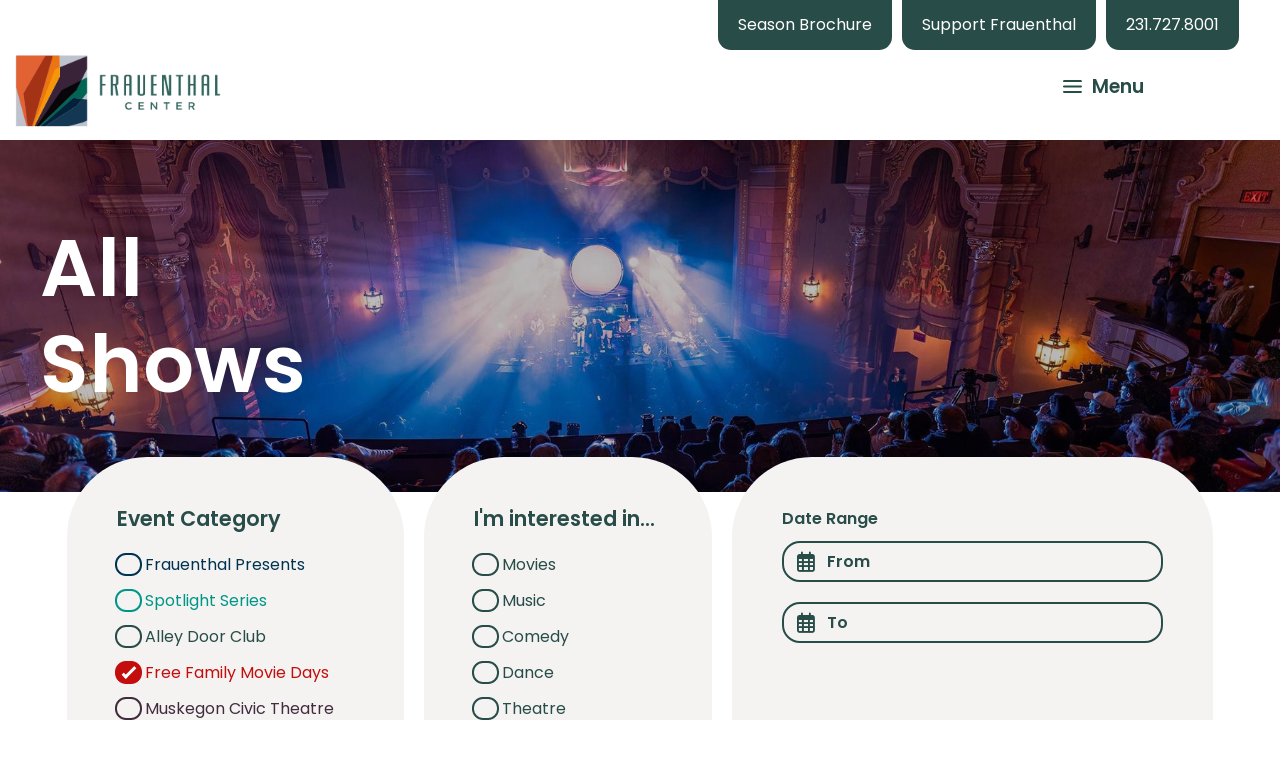

--- FILE ---
content_type: text/html; charset=UTF-8
request_url: https://frauenthal.org/events/category/free-family-movie-days/
body_size: 33904
content:
<!DOCTYPE html>
<!--[if lt IE 7]>      <html lang="en-US" class="no-js ie lt-ie9 lt-ie8 lt-ie7"> <![endif]-->
<!--[if IE 7]>         <html lang="en-US" class="no-js ie lt-ie9 lt-ie8"> <![endif]-->
<!--[if IE 8]>         <html lang="en-US" class="no-js ie lt-ie9"> <![endif]-->
<!--[if IE]>         <html lang="en-US" class="no-js ie"> <![endif]-->
<!--[if !IE ]><!-->
<html lang="en-US" class="no-js"> <!--<![endif]-->

<head>
	<meta charset="UTF-8">
	<meta http-equiv="X-UA-Compatible" content="IE=edge,chrome=1">
	<meta name="viewport" content="width=device-width, initial-scale=1, maximum-scale=5">
	<link rel="preconnect" href="https://fonts.googleapis.com">
	<link rel="preconnect" href="https://fonts.gstatic.com" crossorigin>
	<script type="text/javascript">
		document.documentElement.classList.remove('no-js');
	</script>
	<link rel='stylesheet' id='tribe-events-views-v2-bootstrap-datepicker-styles-css' href='https://frauenthal.org/wp-content/plugins/the-events-calendar/vendor/bootstrap-datepicker/css/bootstrap-datepicker.standalone.min.css?ver=6.15.13.1' type='text/css' media='all' />
<link rel='stylesheet' id='tec-variables-skeleton-css' href='https://frauenthal.org/wp-content/plugins/the-events-calendar/common/build/css/variables-skeleton.css?ver=6.10.1' type='text/css' media='all' />
<link rel='stylesheet' id='tribe-common-skeleton-style-css' href='https://frauenthal.org/wp-content/plugins/the-events-calendar/common/build/css/common-skeleton.css?ver=6.10.1' type='text/css' media='all' />
<link rel='stylesheet' id='tribe-tooltipster-css-css' href='https://frauenthal.org/wp-content/plugins/the-events-calendar/common/vendor/tooltipster/tooltipster.bundle.min.css?ver=6.10.1' type='text/css' media='all' />
<link rel='stylesheet' id='tribe-events-views-v2-skeleton-css' href='https://frauenthal.org/wp-content/plugins/the-events-calendar/build/css/views-skeleton.css?ver=6.15.13.1' type='text/css' media='all' />
<link rel='stylesheet' id='tec-variables-full-css' href='https://frauenthal.org/wp-content/plugins/the-events-calendar/common/build/css/variables-full.css?ver=6.10.1' type='text/css' media='all' />
<link rel='stylesheet' id='tribe-common-full-style-css' href='https://frauenthal.org/wp-content/plugins/the-events-calendar/common/build/css/common-full.css?ver=6.10.1' type='text/css' media='all' />
<link rel='stylesheet' id='tribe-events-views-v2-full-css' href='https://frauenthal.org/wp-content/plugins/the-events-calendar/build/css/views-full.css?ver=6.15.13.1' type='text/css' media='all' />
<link rel='stylesheet' id='tribe-events-views-v2-print-css' href='https://frauenthal.org/wp-content/plugins/the-events-calendar/build/css/views-print.css?ver=6.15.13.1' type='text/css' media='print' />
<meta name='robots' content='index, follow, max-image-preview:large, max-snippet:-1, max-video-preview:-1' />

	<!-- This site is optimized with the Yoast SEO plugin v26.7 - https://yoast.com/wordpress/plugins/seo/ -->
	<title>Events Calendar &#8211; Frauenthal Center</title>
	<meta name="description" content="Join us for FREE Family Movie Days at the historic Frauenthal Center! Enjoy classic and modern films with your friends and family, paired with unique events and signature snacks in the beautiful Frauenthal theater. Don&#039;t miss this grand experience!" />
	<link rel="canonical" href="https://frauenthal.org/events/category/free-family-movie-days/" />
	<meta property="og:locale" content="en_US" />
	<meta property="og:type" content="website" />
	<meta property="og:description" content="Join us for FREE Family Movie Days at the historic Frauenthal Center! Enjoy classic and modern films with your friends and family, paired with unique events and signature snacks in the beautiful Frauenthal theater. Don&#039;t miss this grand experience!" />
	<meta property="og:url" content="https://frauenthal.org/events/category/free-family-movie-days/" />
	<meta property="og:site_name" content="Frauenthal Center" />
	<meta property="og:image" content="https://frauenthal.org/wp-content/uploads/2023/05/Website-Hero.jpg" />
	<meta property="og:image:width" content="1600" />
	<meta property="og:image:height" content="800" />
	<meta property="og:image:type" content="image/jpeg" />
	<meta name="twitter:card" content="summary_large_image" />
	<script type="application/ld+json" class="yoast-schema-graph">{"@context":"https://schema.org","@graph":[{"@type":"CollectionPage","@id":"https://frauenthal.org/events/category/free-family-movie-days/","url":"https://frauenthal.org/events/category/free-family-movie-days/","name":"","isPartOf":{"@id":"https://frauenthal.org/#website"},"primaryImageOfPage":{"@id":"https://frauenthal.org/events/category/free-family-movie-days/#primaryimage"},"image":{"@id":"https://frauenthal.org/events/category/free-family-movie-days/#primaryimage"},"thumbnailUrl":"https://frauenthal.org/wp-content/uploads/2025/08/Star-wars-Web.png","description":"Join us for FREE Family Movie Days at the historic Frauenthal Center! Enjoy classic and modern films with your friends and family, paired with unique events and signature snacks in the beautiful Frauenthal theater. Don't miss this grand experience!","breadcrumb":{"@id":"https://frauenthal.org/events/category/free-family-movie-days/#breadcrumb"},"inLanguage":"en-US"},{"@type":"ImageObject","inLanguage":"en-US","@id":"https://frauenthal.org/events/category/free-family-movie-days/#primaryimage","url":"https://frauenthal.org/wp-content/uploads/2025/08/Star-wars-Web.png","contentUrl":"https://frauenthal.org/wp-content/uploads/2025/08/Star-wars-Web.png","width":500,"height":400},{"@type":"BreadcrumbList","@id":"https://frauenthal.org/events/category/free-family-movie-days/#breadcrumb","itemListElement":[{"@type":"ListItem","position":1,"name":"Home","item":"https://frauenthal.org/"},{"@type":"ListItem","position":2,"name":"Free Family Movie Days"}]},{"@type":"WebSite","@id":"https://frauenthal.org/#website","url":"https://frauenthal.org/","name":"Frauenthal Center","description":"Performances and Event Venues in Muskegon","publisher":{"@id":"https://frauenthal.org/#organization"},"potentialAction":[{"@type":"SearchAction","target":{"@type":"EntryPoint","urlTemplate":"https://frauenthal.org/?s={search_term_string}"},"query-input":{"@type":"PropertyValueSpecification","valueRequired":true,"valueName":"search_term_string"}}],"inLanguage":"en-US"},{"@type":"Organization","@id":"https://frauenthal.org/#organization","name":"Frauenthal Center","url":"https://frauenthal.org/","logo":{"@type":"ImageObject","inLanguage":"en-US","@id":"https://frauenthal.org/#/schema/logo/image/","url":"https://frauenthal.org/wp-content/uploads/2023/05/cropped-FrauCenter-Logo-icon.png","contentUrl":"https://frauenthal.org/wp-content/uploads/2023/05/cropped-FrauCenter-Logo-icon.png","width":512,"height":512,"caption":"Frauenthal Center"},"image":{"@id":"https://frauenthal.org/#/schema/logo/image/"},"sameAs":["https://www.facebook.com/frauenthalcenter","https://www.instagram.com/frauenthalcenter"]}]}</script>
	<!-- / Yoast SEO plugin. -->


<link rel="alternate" type="application/rss+xml" title="Frauenthal Center &raquo; Events Feed" href="https://frauenthal.org/events/feed/" />
		<!-- This site uses the Google Analytics by MonsterInsights plugin v9.11.1 - Using Analytics tracking - https://www.monsterinsights.com/ -->
							<script src="//www.googletagmanager.com/gtag/js?id=G-6Q5X1HS6VV"  data-cfasync="false" data-wpfc-render="false" type="text/javascript" async></script>
			<script data-cfasync="false" data-wpfc-render="false" type="text/javascript">
				var mi_version = '9.11.1';
				var mi_track_user = true;
				var mi_no_track_reason = '';
								var MonsterInsightsDefaultLocations = {"page_location":"https:\/\/frauenthal.org\/events\/category\/free-family-movie-days\/"};
								if ( typeof MonsterInsightsPrivacyGuardFilter === 'function' ) {
					var MonsterInsightsLocations = (typeof MonsterInsightsExcludeQuery === 'object') ? MonsterInsightsPrivacyGuardFilter( MonsterInsightsExcludeQuery ) : MonsterInsightsPrivacyGuardFilter( MonsterInsightsDefaultLocations );
				} else {
					var MonsterInsightsLocations = (typeof MonsterInsightsExcludeQuery === 'object') ? MonsterInsightsExcludeQuery : MonsterInsightsDefaultLocations;
				}

								var disableStrs = [
										'ga-disable-G-6Q5X1HS6VV',
									];

				/* Function to detect opted out users */
				function __gtagTrackerIsOptedOut() {
					for (var index = 0; index < disableStrs.length; index++) {
						if (document.cookie.indexOf(disableStrs[index] + '=true') > -1) {
							return true;
						}
					}

					return false;
				}

				/* Disable tracking if the opt-out cookie exists. */
				if (__gtagTrackerIsOptedOut()) {
					for (var index = 0; index < disableStrs.length; index++) {
						window[disableStrs[index]] = true;
					}
				}

				/* Opt-out function */
				function __gtagTrackerOptout() {
					for (var index = 0; index < disableStrs.length; index++) {
						document.cookie = disableStrs[index] + '=true; expires=Thu, 31 Dec 2099 23:59:59 UTC; path=/';
						window[disableStrs[index]] = true;
					}
				}

				if ('undefined' === typeof gaOptout) {
					function gaOptout() {
						__gtagTrackerOptout();
					}
				}
								window.dataLayer = window.dataLayer || [];

				window.MonsterInsightsDualTracker = {
					helpers: {},
					trackers: {},
				};
				if (mi_track_user) {
					function __gtagDataLayer() {
						dataLayer.push(arguments);
					}

					function __gtagTracker(type, name, parameters) {
						if (!parameters) {
							parameters = {};
						}

						if (parameters.send_to) {
							__gtagDataLayer.apply(null, arguments);
							return;
						}

						if (type === 'event') {
														parameters.send_to = monsterinsights_frontend.v4_id;
							var hookName = name;
							if (typeof parameters['event_category'] !== 'undefined') {
								hookName = parameters['event_category'] + ':' + name;
							}

							if (typeof MonsterInsightsDualTracker.trackers[hookName] !== 'undefined') {
								MonsterInsightsDualTracker.trackers[hookName](parameters);
							} else {
								__gtagDataLayer('event', name, parameters);
							}
							
						} else {
							__gtagDataLayer.apply(null, arguments);
						}
					}

					__gtagTracker('js', new Date());
					__gtagTracker('set', {
						'developer_id.dZGIzZG': true,
											});
					if ( MonsterInsightsLocations.page_location ) {
						__gtagTracker('set', MonsterInsightsLocations);
					}
										__gtagTracker('config', 'G-6Q5X1HS6VV', {"forceSSL":"true","link_attribution":"true"} );
										window.gtag = __gtagTracker;										(function () {
						/* https://developers.google.com/analytics/devguides/collection/analyticsjs/ */
						/* ga and __gaTracker compatibility shim. */
						var noopfn = function () {
							return null;
						};
						var newtracker = function () {
							return new Tracker();
						};
						var Tracker = function () {
							return null;
						};
						var p = Tracker.prototype;
						p.get = noopfn;
						p.set = noopfn;
						p.send = function () {
							var args = Array.prototype.slice.call(arguments);
							args.unshift('send');
							__gaTracker.apply(null, args);
						};
						var __gaTracker = function () {
							var len = arguments.length;
							if (len === 0) {
								return;
							}
							var f = arguments[len - 1];
							if (typeof f !== 'object' || f === null || typeof f.hitCallback !== 'function') {
								if ('send' === arguments[0]) {
									var hitConverted, hitObject = false, action;
									if ('event' === arguments[1]) {
										if ('undefined' !== typeof arguments[3]) {
											hitObject = {
												'eventAction': arguments[3],
												'eventCategory': arguments[2],
												'eventLabel': arguments[4],
												'value': arguments[5] ? arguments[5] : 1,
											}
										}
									}
									if ('pageview' === arguments[1]) {
										if ('undefined' !== typeof arguments[2]) {
											hitObject = {
												'eventAction': 'page_view',
												'page_path': arguments[2],
											}
										}
									}
									if (typeof arguments[2] === 'object') {
										hitObject = arguments[2];
									}
									if (typeof arguments[5] === 'object') {
										Object.assign(hitObject, arguments[5]);
									}
									if ('undefined' !== typeof arguments[1].hitType) {
										hitObject = arguments[1];
										if ('pageview' === hitObject.hitType) {
											hitObject.eventAction = 'page_view';
										}
									}
									if (hitObject) {
										action = 'timing' === arguments[1].hitType ? 'timing_complete' : hitObject.eventAction;
										hitConverted = mapArgs(hitObject);
										__gtagTracker('event', action, hitConverted);
									}
								}
								return;
							}

							function mapArgs(args) {
								var arg, hit = {};
								var gaMap = {
									'eventCategory': 'event_category',
									'eventAction': 'event_action',
									'eventLabel': 'event_label',
									'eventValue': 'event_value',
									'nonInteraction': 'non_interaction',
									'timingCategory': 'event_category',
									'timingVar': 'name',
									'timingValue': 'value',
									'timingLabel': 'event_label',
									'page': 'page_path',
									'location': 'page_location',
									'title': 'page_title',
									'referrer' : 'page_referrer',
								};
								for (arg in args) {
																		if (!(!args.hasOwnProperty(arg) || !gaMap.hasOwnProperty(arg))) {
										hit[gaMap[arg]] = args[arg];
									} else {
										hit[arg] = args[arg];
									}
								}
								return hit;
							}

							try {
								f.hitCallback();
							} catch (ex) {
							}
						};
						__gaTracker.create = newtracker;
						__gaTracker.getByName = newtracker;
						__gaTracker.getAll = function () {
							return [];
						};
						__gaTracker.remove = noopfn;
						__gaTracker.loaded = true;
						window['__gaTracker'] = __gaTracker;
					})();
									} else {
										console.log("");
					(function () {
						function __gtagTracker() {
							return null;
						}

						window['__gtagTracker'] = __gtagTracker;
						window['gtag'] = __gtagTracker;
					})();
									}
			</script>
							<!-- / Google Analytics by MonsterInsights -->
		<style id='wp-img-auto-sizes-contain-inline-css' type='text/css'>
img:is([sizes=auto i],[sizes^="auto," i]){contain-intrinsic-size:3000px 1500px}
/*# sourceURL=wp-img-auto-sizes-contain-inline-css */
</style>
<style id='wp-emoji-styles-inline-css' type='text/css'>

	img.wp-smiley, img.emoji {
		display: inline !important;
		border: none !important;
		box-shadow: none !important;
		height: 1em !important;
		width: 1em !important;
		margin: 0 0.07em !important;
		vertical-align: -0.1em !important;
		background: none !important;
		padding: 0 !important;
	}
/*# sourceURL=wp-emoji-styles-inline-css */
</style>
<link rel='stylesheet' id='dflip-style-css' href='https://frauenthal.org/wp-content/plugins/3d-flipbook-dflip-lite/assets/css/dflip.min.css?ver=2.4.20' type='text/css' media='all' />
<link rel='stylesheet' id='main-styles-css' href='https://frauenthal.org/wp-content/themes/frauenthal-theme/style.css?ver=1.2.7' type='text/css' media='all' />
<link rel='stylesheet' id='event-styles-css' href='https://frauenthal.org/wp-content/themes/frauenthal-theme/events.css?ver=1.2.7' type='text/css' media='all' />
<script type="text/javascript" src="https://frauenthal.org/wp-includes/js/jquery/jquery.min.js?ver=3.7.1" id="jquery-core-js"></script>
<script type="text/javascript" src="https://frauenthal.org/wp-includes/js/jquery/jquery-migrate.min.js?ver=3.4.1" id="jquery-migrate-js"></script>
<script type="text/javascript" src="https://frauenthal.org/wp-content/plugins/the-events-calendar/common/build/js/tribe-common.js?ver=9c44e11f3503a33e9540" id="tribe-common-js"></script>
<script type="text/javascript" src="https://frauenthal.org/wp-content/plugins/the-events-calendar/build/js/views/breakpoints.js?ver=4208de2df2852e0b91ec" id="tribe-events-views-v2-breakpoints-js"></script>
<script type="text/javascript" src="https://frauenthal.org/wp-content/plugins/google-analytics-for-wordpress/assets/js/frontend-gtag.min.js?ver=9.11.1" id="monsterinsights-frontend-script-js" async="async" data-wp-strategy="async"></script>
<script data-cfasync="false" data-wpfc-render="false" type="text/javascript" id='monsterinsights-frontend-script-js-extra'>/* <![CDATA[ */
var monsterinsights_frontend = {"js_events_tracking":"true","download_extensions":"doc,pdf,ppt,zip,xls,docx,pptx,xlsx","inbound_paths":"[{\"path\":\"\\\/go\\\/\",\"label\":\"affiliate\"},{\"path\":\"\\\/recommend\\\/\",\"label\":\"affiliate\"}]","home_url":"https:\/\/frauenthal.org","hash_tracking":"false","v4_id":"G-6Q5X1HS6VV"};/* ]]> */
</script>
<script type="text/javascript" id="custom-js-extra">
/* <![CDATA[ */
var site_data = {"ajax_url":"https://frauenthal.org/wp-admin/admin-ajax.php","api_url_base":"https://frauenthal.org/wp-json/","api_url_base_wp":"https://frauenthal.org/wp-json/wp/v2"};
//# sourceURL=custom-js-extra
/* ]]> */
</script>
<script type="text/javascript" src="https://frauenthal.org/wp-content/themes/frauenthal-theme/js/custom-min.js?ver=1.2.7" id="custom-js"></script>
<script src='https://frauenthal.org/wp-content/plugins/the-events-calendar/common/build/js/underscore-before.js'></script>
<script type="text/javascript" src="https://frauenthal.org/wp-includes/js/underscore.min.js?ver=1.13.7" id="underscore-js"></script>
<script src='https://frauenthal.org/wp-content/plugins/the-events-calendar/common/build/js/underscore-after.js'></script>
<script type="text/javascript" src="https://frauenthal.org/wp-includes/js/backbone.min.js?ver=1.6.0" id="backbone-js"></script>
<script type="text/javascript" src="https://frauenthal.org/wp-includes/js/jquery/ui/core.min.js?ver=1.13.3" id="jquery-ui-core-js"></script>
<script type="text/javascript" src="https://frauenthal.org/wp-includes/js/jquery/ui/datepicker.min.js?ver=1.13.3" id="jquery-ui-datepicker-js"></script>
<script type="text/javascript" id="jquery-ui-datepicker-js-after">
/* <![CDATA[ */
jQuery(function(jQuery){jQuery.datepicker.setDefaults({"closeText":"Close","currentText":"Today","monthNames":["January","February","March","April","May","June","July","August","September","October","November","December"],"monthNamesShort":["Jan","Feb","Mar","Apr","May","Jun","Jul","Aug","Sep","Oct","Nov","Dec"],"nextText":"Next","prevText":"Previous","dayNames":["Sunday","Monday","Tuesday","Wednesday","Thursday","Friday","Saturday"],"dayNamesShort":["Sun","Mon","Tue","Wed","Thu","Fri","Sat"],"dayNamesMin":["S","M","T","W","T","F","S"],"dateFormat":"MM d, yy","firstDay":1,"isRTL":false});});
//# sourceURL=jquery-ui-datepicker-js-after
/* ]]> */
</script>
<script type="text/javascript" src="https://frauenthal.org/wp-content/themes/frauenthal-theme/js/events-min.js?ver=1.2.7" id="events-js"></script>
<link rel="https://api.w.org/" href="https://frauenthal.org/wp-json/" /><link rel="alternate" title="JSON" type="application/json" href="https://frauenthal.org/wp-json/wp/v2/tribe_events_cat/13" /><link rel="EditURI" type="application/rsd+xml" title="RSD" href="https://frauenthal.org/xmlrpc.php?rsd" />
<meta name="generator" content="WordPress 6.9" />
<!-- OLD Meta Pixel Code -->
<script>
!function(f,b,e,v,n,t,s)
{if(f.fbq)return;n=f.fbq=function(){n.callMethod?
n.callMethod.apply(n,arguments):n.queue.push(arguments)};
if(!f._fbq)f._fbq=n;n.push=n;n.loaded=!0;n.version='2.0';
n.queue=[];t=b.createElement(e);t.async=!0;
t.src=v;s=b.getElementsByTagName(e)[0];
s.parentNode.insertBefore(t,s)}(window, document,'script',
'https://connect.facebook.net/en_US/fbevents.js');
fbq('init', '1422356722068394');
fbq('track', 'PageView');
</script>
<!-- OLD End Meta Pixel Code -->
<!-- Meta Pixel Code -->
<script>
!function(f,b,e,v,n,t,s) { if(f.fbq)return;n=f.fbq=function(){n.callMethod?
n.callMethod.apply(n,arguments):n.queue.push(arguments)};
if(!f._fbq)f._fbq=n;n.push=n;n.loaded=!0;n.version='2.0';
n.queue=[];t=b.createElement(e);t.async=!0;
t.src=v;s=b.getElementsByTagName(e)[0];
s.parentNode.insertBefore(t,s)
}(window, document,'script', 'https://connect.facebook.net/en_US/fbevents.js');
fbq('init', '418708547953982');
fbq('track', 'PageView');
</script>
<!-- End Meta Pixel Code -->

<meta name="tec-api-version" content="v1"><meta name="tec-api-origin" content="https://frauenthal.org"><link rel="alternate" href="https://frauenthal.org/wp-json/tribe/events/v1/events/?categories=free-family-movie-days" /><style type="text/css">.recentcomments a{display:inline !important;padding:0 !important;margin:0 !important;}</style><script>!function(s,a,e,v,n,t,z){if(s.saq)return;n=s.saq=function(){n.callMethod?n.callMethod.apply(n,arguments):n.queue.push(arguments)};if(!s._saq)s._saq=n;n.push=n;n.loaded=!0;n.version='1.0';n.queue=[];t=a.createElement(e);t.async=!0;t.src=v;z=a.getElementsByTagName(e)[0];z.parentNode.insertBefore(t,z)}(window,document,'script','https://tags.srv.stackadapt.com/events.js');saq('ts', '3FJSFbtFvcuHkG0X0vsDmw');</script><script type="application/ld+json">
{
  "@context": "https://schema.org",
  "@type": "LocalBusiness",
  "name": "Frauenthal Center",
  "image": "https://frauenthal.org/wp-content/themes/frauenthal-theme/images/main-logo.png",
  "@id": "",
  "url": "https://frauenthal.org/",
  "telephone": "231.722.9750",
  "address": {
    "@type": "PostalAddress",
    "streetAddress": "425 West Western Avenue, Suite 200",
    "addressLocality": "Muskegon",
    "addressRegion": "MI",
    "postalCode": "49440",
    "addressCountry": "US"
  },
  "geo": {
    "@type": "GeoCoordinates",
    "latitude": 43.2351022,
    "longitude": -86.2531166
  },
  "openingHoursSpecification": {
    "@type": "OpeningHoursSpecification",
    "dayOfWeek": [
      "Tuesday",
      "Wednesday",
      "Thursday",
      "Friday"
    ],
    "opens": "11:00",
    "closes": "17:00"
  },
  "sameAs": [
    "https://www.instagram.com/frauenthalcenter/",
    "https://twitter.com/TheFrauenthal",
    "https://www.facebook.com/frauenthalcenter/"
  ] 
}
</script><link rel="icon" href="https://frauenthal.org/wp-content/uploads/2023/05/cropped-FrauCenter-Logo-icon-32x32.png" sizes="32x32" />
<link rel="icon" href="https://frauenthal.org/wp-content/uploads/2023/05/cropped-FrauCenter-Logo-icon-192x192.png" sizes="192x192" />
<link rel="apple-touch-icon" href="https://frauenthal.org/wp-content/uploads/2023/05/cropped-FrauCenter-Logo-icon-180x180.png" />
<meta name="msapplication-TileImage" content="https://frauenthal.org/wp-content/uploads/2023/05/cropped-FrauCenter-Logo-icon-270x270.png" />
	<!--[if lt IE 9]>
	      <script src="https://oss.maxcdn.com/html5shiv/3.7.2/html5shiv.min.js"></script>
	      <script src="https://oss.maxcdn.com/respond/1.4.2/respond.min.js"></script>
	    <![endif]-->
<style id='global-styles-inline-css' type='text/css'>
:root{--wp--preset--aspect-ratio--square: 1;--wp--preset--aspect-ratio--4-3: 4/3;--wp--preset--aspect-ratio--3-4: 3/4;--wp--preset--aspect-ratio--3-2: 3/2;--wp--preset--aspect-ratio--2-3: 2/3;--wp--preset--aspect-ratio--16-9: 16/9;--wp--preset--aspect-ratio--9-16: 9/16;--wp--preset--color--black: #000000;--wp--preset--color--cyan-bluish-gray: #abb8c3;--wp--preset--color--white: #ffffff;--wp--preset--color--pale-pink: #f78da7;--wp--preset--color--vivid-red: #cf2e2e;--wp--preset--color--luminous-vivid-orange: #ff6900;--wp--preset--color--luminous-vivid-amber: #fcb900;--wp--preset--color--light-green-cyan: #7bdcb5;--wp--preset--color--vivid-green-cyan: #00d084;--wp--preset--color--pale-cyan-blue: #8ed1fc;--wp--preset--color--vivid-cyan-blue: #0693e3;--wp--preset--color--vivid-purple: #9b51e0;--wp--preset--gradient--vivid-cyan-blue-to-vivid-purple: linear-gradient(135deg,rgb(6,147,227) 0%,rgb(155,81,224) 100%);--wp--preset--gradient--light-green-cyan-to-vivid-green-cyan: linear-gradient(135deg,rgb(122,220,180) 0%,rgb(0,208,130) 100%);--wp--preset--gradient--luminous-vivid-amber-to-luminous-vivid-orange: linear-gradient(135deg,rgb(252,185,0) 0%,rgb(255,105,0) 100%);--wp--preset--gradient--luminous-vivid-orange-to-vivid-red: linear-gradient(135deg,rgb(255,105,0) 0%,rgb(207,46,46) 100%);--wp--preset--gradient--very-light-gray-to-cyan-bluish-gray: linear-gradient(135deg,rgb(238,238,238) 0%,rgb(169,184,195) 100%);--wp--preset--gradient--cool-to-warm-spectrum: linear-gradient(135deg,rgb(74,234,220) 0%,rgb(151,120,209) 20%,rgb(207,42,186) 40%,rgb(238,44,130) 60%,rgb(251,105,98) 80%,rgb(254,248,76) 100%);--wp--preset--gradient--blush-light-purple: linear-gradient(135deg,rgb(255,206,236) 0%,rgb(152,150,240) 100%);--wp--preset--gradient--blush-bordeaux: linear-gradient(135deg,rgb(254,205,165) 0%,rgb(254,45,45) 50%,rgb(107,0,62) 100%);--wp--preset--gradient--luminous-dusk: linear-gradient(135deg,rgb(255,203,112) 0%,rgb(199,81,192) 50%,rgb(65,88,208) 100%);--wp--preset--gradient--pale-ocean: linear-gradient(135deg,rgb(255,245,203) 0%,rgb(182,227,212) 50%,rgb(51,167,181) 100%);--wp--preset--gradient--electric-grass: linear-gradient(135deg,rgb(202,248,128) 0%,rgb(113,206,126) 100%);--wp--preset--gradient--midnight: linear-gradient(135deg,rgb(2,3,129) 0%,rgb(40,116,252) 100%);--wp--preset--font-size--small: 13px;--wp--preset--font-size--medium: 20px;--wp--preset--font-size--large: 36px;--wp--preset--font-size--x-large: 42px;--wp--preset--spacing--20: 0.44rem;--wp--preset--spacing--30: 0.67rem;--wp--preset--spacing--40: 1rem;--wp--preset--spacing--50: 1.5rem;--wp--preset--spacing--60: 2.25rem;--wp--preset--spacing--70: 3.38rem;--wp--preset--spacing--80: 5.06rem;--wp--preset--shadow--natural: 6px 6px 9px rgba(0, 0, 0, 0.2);--wp--preset--shadow--deep: 12px 12px 50px rgba(0, 0, 0, 0.4);--wp--preset--shadow--sharp: 6px 6px 0px rgba(0, 0, 0, 0.2);--wp--preset--shadow--outlined: 6px 6px 0px -3px rgb(255, 255, 255), 6px 6px rgb(0, 0, 0);--wp--preset--shadow--crisp: 6px 6px 0px rgb(0, 0, 0);}:where(.is-layout-flex){gap: 0.5em;}:where(.is-layout-grid){gap: 0.5em;}body .is-layout-flex{display: flex;}.is-layout-flex{flex-wrap: wrap;align-items: center;}.is-layout-flex > :is(*, div){margin: 0;}body .is-layout-grid{display: grid;}.is-layout-grid > :is(*, div){margin: 0;}:where(.wp-block-columns.is-layout-flex){gap: 2em;}:where(.wp-block-columns.is-layout-grid){gap: 2em;}:where(.wp-block-post-template.is-layout-flex){gap: 1.25em;}:where(.wp-block-post-template.is-layout-grid){gap: 1.25em;}.has-black-color{color: var(--wp--preset--color--black) !important;}.has-cyan-bluish-gray-color{color: var(--wp--preset--color--cyan-bluish-gray) !important;}.has-white-color{color: var(--wp--preset--color--white) !important;}.has-pale-pink-color{color: var(--wp--preset--color--pale-pink) !important;}.has-vivid-red-color{color: var(--wp--preset--color--vivid-red) !important;}.has-luminous-vivid-orange-color{color: var(--wp--preset--color--luminous-vivid-orange) !important;}.has-luminous-vivid-amber-color{color: var(--wp--preset--color--luminous-vivid-amber) !important;}.has-light-green-cyan-color{color: var(--wp--preset--color--light-green-cyan) !important;}.has-vivid-green-cyan-color{color: var(--wp--preset--color--vivid-green-cyan) !important;}.has-pale-cyan-blue-color{color: var(--wp--preset--color--pale-cyan-blue) !important;}.has-vivid-cyan-blue-color{color: var(--wp--preset--color--vivid-cyan-blue) !important;}.has-vivid-purple-color{color: var(--wp--preset--color--vivid-purple) !important;}.has-black-background-color{background-color: var(--wp--preset--color--black) !important;}.has-cyan-bluish-gray-background-color{background-color: var(--wp--preset--color--cyan-bluish-gray) !important;}.has-white-background-color{background-color: var(--wp--preset--color--white) !important;}.has-pale-pink-background-color{background-color: var(--wp--preset--color--pale-pink) !important;}.has-vivid-red-background-color{background-color: var(--wp--preset--color--vivid-red) !important;}.has-luminous-vivid-orange-background-color{background-color: var(--wp--preset--color--luminous-vivid-orange) !important;}.has-luminous-vivid-amber-background-color{background-color: var(--wp--preset--color--luminous-vivid-amber) !important;}.has-light-green-cyan-background-color{background-color: var(--wp--preset--color--light-green-cyan) !important;}.has-vivid-green-cyan-background-color{background-color: var(--wp--preset--color--vivid-green-cyan) !important;}.has-pale-cyan-blue-background-color{background-color: var(--wp--preset--color--pale-cyan-blue) !important;}.has-vivid-cyan-blue-background-color{background-color: var(--wp--preset--color--vivid-cyan-blue) !important;}.has-vivid-purple-background-color{background-color: var(--wp--preset--color--vivid-purple) !important;}.has-black-border-color{border-color: var(--wp--preset--color--black) !important;}.has-cyan-bluish-gray-border-color{border-color: var(--wp--preset--color--cyan-bluish-gray) !important;}.has-white-border-color{border-color: var(--wp--preset--color--white) !important;}.has-pale-pink-border-color{border-color: var(--wp--preset--color--pale-pink) !important;}.has-vivid-red-border-color{border-color: var(--wp--preset--color--vivid-red) !important;}.has-luminous-vivid-orange-border-color{border-color: var(--wp--preset--color--luminous-vivid-orange) !important;}.has-luminous-vivid-amber-border-color{border-color: var(--wp--preset--color--luminous-vivid-amber) !important;}.has-light-green-cyan-border-color{border-color: var(--wp--preset--color--light-green-cyan) !important;}.has-vivid-green-cyan-border-color{border-color: var(--wp--preset--color--vivid-green-cyan) !important;}.has-pale-cyan-blue-border-color{border-color: var(--wp--preset--color--pale-cyan-blue) !important;}.has-vivid-cyan-blue-border-color{border-color: var(--wp--preset--color--vivid-cyan-blue) !important;}.has-vivid-purple-border-color{border-color: var(--wp--preset--color--vivid-purple) !important;}.has-vivid-cyan-blue-to-vivid-purple-gradient-background{background: var(--wp--preset--gradient--vivid-cyan-blue-to-vivid-purple) !important;}.has-light-green-cyan-to-vivid-green-cyan-gradient-background{background: var(--wp--preset--gradient--light-green-cyan-to-vivid-green-cyan) !important;}.has-luminous-vivid-amber-to-luminous-vivid-orange-gradient-background{background: var(--wp--preset--gradient--luminous-vivid-amber-to-luminous-vivid-orange) !important;}.has-luminous-vivid-orange-to-vivid-red-gradient-background{background: var(--wp--preset--gradient--luminous-vivid-orange-to-vivid-red) !important;}.has-very-light-gray-to-cyan-bluish-gray-gradient-background{background: var(--wp--preset--gradient--very-light-gray-to-cyan-bluish-gray) !important;}.has-cool-to-warm-spectrum-gradient-background{background: var(--wp--preset--gradient--cool-to-warm-spectrum) !important;}.has-blush-light-purple-gradient-background{background: var(--wp--preset--gradient--blush-light-purple) !important;}.has-blush-bordeaux-gradient-background{background: var(--wp--preset--gradient--blush-bordeaux) !important;}.has-luminous-dusk-gradient-background{background: var(--wp--preset--gradient--luminous-dusk) !important;}.has-pale-ocean-gradient-background{background: var(--wp--preset--gradient--pale-ocean) !important;}.has-electric-grass-gradient-background{background: var(--wp--preset--gradient--electric-grass) !important;}.has-midnight-gradient-background{background: var(--wp--preset--gradient--midnight) !important;}.has-small-font-size{font-size: var(--wp--preset--font-size--small) !important;}.has-medium-font-size{font-size: var(--wp--preset--font-size--medium) !important;}.has-large-font-size{font-size: var(--wp--preset--font-size--large) !important;}.has-x-large-font-size{font-size: var(--wp--preset--font-size--x-large) !important;}
/*# sourceURL=global-styles-inline-css */
</style>
</head>

<body class="archive post-type-archive post-type-archive-tribe_events wp-theme-frauenthal-theme fl-builder-2-9-4-2 fl-no-js tribe-events-page-template tribe-no-js tribe-filter-live mu-no-builder">
	<noscript>
	<img height="1" width="1" style="display:none" src="https://www.facebook.com/tr?id=418708547953982&ev=PageView&noscript=1" />
</noscript>

<noscript>
	<img height="1" width="1" style="display:none" src="https://www.facebook.com/tr?id=1422356722068394&ev=PageView&noscript=1" />
</noscript>
	<a class="skip-link sr-only" href="#content">Skip to content</a>
	<!--[if lt IE 7]>
            <p class="chromeframe">You are using an outdated browser. <a href="http://browsehappy.com/">Upgrade your browser today</a> or <a href="http://www.google.com/chromeframe/?redirect=true">install Google Chrome Frame</a> to better experience this site.</p>
        <![endif]-->
	<div class="mu-site-wrap">	<nav class="navbar site-header">
		<div class="container-fluid">
		<div class="menu-buttons d-none d-md-flex">     <a href="https://frauenthal.org/25-26-season-brochure/">Season Brochure</a>
    <a href="https://frauenthal.org/support/">Support Frauenthal</a>
    <a href="tel:2317278001">231.727.8001</a>
			</div>
			<div class="navbar-header">
				<a href="https://frauenthal.org" class="navbar-brand" title='Frauenthal Center' id='main-logo'>
  <img src="https://frauenthal.org/wp-content/themes/frauenthal-theme/images/color-logo.png" alt="Frauenthal Center Logo" data-no-retina />
</a>
				<a role="button" href="#" class="navbar-toggler menu-toggle">
	<span class="sr-only">Toggle navigation</span>
	<svg xmlns="http://www.w3.org/2000/svg" width="82.753" height="27" viewBox="0 0 82.753 27">
		<g id="Group_379" data-name="Group 379" transform="translate(-1431.247 -70)">
			<text id="Menu" transform="translate(1460 90)" fill="#fff" font-size="19" font-family="Poppins-SemiBold, Poppins" font-weight="600">
				<tspan x="0" y="0">Menu</tspan>
			</text>
			<g id="Icon_feather-menu" data-name="Icon feather-menu" transform="translate(1427.747 69.09)">
				<path id="Path_3956" data-name="Path 3956" d="M4.5,18H21.377" transform="translate(0 -3.59)" fill="none" stroke="#fff" stroke-linecap="round" stroke-linejoin="round" stroke-width="2" />
				<path id="Path_3957" data-name="Path 3957" d="M4.5,9H21.377" fill="none" stroke="#fff" stroke-linecap="round" stroke-linejoin="round" stroke-width="2" />
				<path id="Path_3958" data-name="Path 3958" d="M4.5,27H21.377" transform="translate(0 -7.179)" fill="none" stroke="#fff" stroke-linecap="round" stroke-linejoin="round" stroke-width="2" />
			</g>
		</g>
	</svg>
</a>			</div><!-- .navbar-header -->
			<div id="main-menu-container" class="collapse navbar-collapse justify-content-end"><ul id="menu-main-menu" class="nav navbar-nav navbar-right default-navigation"><li id="menu-item-137" class="menu-item menu-item-type-custom menu-item-object-custom menu-item-has-children current-menu-item current_page_item dropdown first menu-item-137 nav-item"><a href="https://frauenthal.org/events/" class="nav-link">Entertainment</a>
<ul class="sub-menu">
	<li id="menu-item-138" class="menu-item menu-item-type-custom menu-item-object-custom menu-item-138 nav-item"><a href="https://frauenthal.org/events/" class="nav-link">All Shows</a></li>
	<li id="menu-item-362" class="menu-item menu-item-type-post_type menu-item-object-page menu-item-362 nav-item"><a href="https://frauenthal.org/presenting-season/" class="nav-link">Presenting Season</a></li>
	<li id="menu-item-3426" class="menu-item menu-item-type-post_type menu-item-object-page menu-item-3426 nav-item"><a href="https://frauenthal.org/25-26-season-brochure/" class="nav-link">Season Brochure</a></li>
</ul>
</li>
<li id="menu-item-700" class="menu-item menu-item-type-post_type menu-item-object-page menu-item-has-children dropdown menu-item-700 nav-item"><a href="https://frauenthal.org/about/" class="nav-link">About</a>
<ul class="sub-menu">
	<li id="menu-item-1258" class="menu-item menu-item-type-post_type menu-item-object-page menu-item-1258 nav-item"><a href="https://frauenthal.org/about/history/" class="nav-link">History</a></li>
	<li id="menu-item-143" class="menu-item menu-item-type-post_type menu-item-object-page menu-item-143 nav-item"><a href="https://frauenthal.org/about/team/" class="nav-link">Team</a></li>
	<li id="menu-item-639" class="menu-item menu-item-type-post_type menu-item-object-page menu-item-639 nav-item"><a href="https://frauenthal.org/about/job-opportunities/" class="nav-link">Job Opportunities</a></li>
	<li id="menu-item-1769" class="menu-item menu-item-type-post_type menu-item-object-page menu-item-1769 nav-item"><a href="https://frauenthal.org/office-leasing/" class="nav-link">Office Leasing</a></li>
</ul>
</li>
<li id="menu-item-153" class="menu-item menu-item-type-post_type menu-item-object-page menu-item-has-children dropdown menu-item-153 nav-item"><a href="https://frauenthal.org/event-hosting/" class="nav-link">Event Hosting</a>
<ul class="sub-menu">
	<li id="menu-item-156" class="menu-item menu-item-type-post_type menu-item-object-page menu-item-156 nav-item"><a href="https://frauenthal.org/event-hosting/weddings/" class="nav-link">Weddings</a></li>
	<li id="menu-item-155" class="menu-item menu-item-type-post_type menu-item-object-page menu-item-155 nav-item"><a href="https://frauenthal.org/event-hosting/performances/" class="nav-link">Performances</a></li>
	<li id="menu-item-648" class="menu-item menu-item-type-post_type menu-item-object-page menu-item-648 nav-item"><a href="https://frauenthal.org/event-inquiry/" class="nav-link">Event Inquiry</a></li>
</ul>
</li>
<li id="menu-item-139" class="menu-item menu-item-type-post_type menu-item-object-page menu-item-has-children dropdown menu-item-139 nav-item"><a href="https://frauenthal.org/visit/" class="nav-link">Visit</a>
<ul class="sub-menu">
	<li id="menu-item-140" class="menu-item menu-item-type-custom menu-item-object-custom menu-item-140 nav-item"><a href="https://frauenthal.org/visit/#boxoffice" class="nav-link">Box Office Information</a></li>
	<li id="menu-item-141" class="menu-item menu-item-type-custom menu-item-object-custom menu-item-141 nav-item"><a href="https://frauenthal.org/visit/#location" class="nav-link">Location &#038; Directions</a></li>
	<li id="menu-item-2838" class="enews-signup-popup menu-item menu-item-type-custom menu-item-object-custom menu-item-2838 nav-item"><a href="#" class="nav-link">Enews Sign Up</a></li>
</ul>
</li>
<li id="menu-item-335" class="menu-item menu-item-type-post_type menu-item-object-page menu-item-has-children dropdown menu-item-335 nav-item"><a href="https://frauenthal.org/support/" class="nav-link">Support</a>
<ul class="sub-menu">
	<li id="menu-item-2875" class="menu-item menu-item-type-post_type menu-item-object-page menu-item-2875 nav-item"><a href="https://frauenthal.org/support/our-donors/" class="nav-link">Our Donors</a></li>
	<li id="menu-item-337" class="menu-item menu-item-type-post_type menu-item-object-page menu-item-337 nav-item"><a href="https://frauenthal.org/support/volunteer/" class="nav-link">Volunteer</a></li>
	<li id="menu-item-911" class="menu-item menu-item-type-post_type menu-item-object-page last menu-item-911 nav-item"><a href="https://frauenthal.org/support/sponsor/" class="nav-link">Sponsor</a></li>
</ul>
</li>
</ul></div>		</div>
	</nav><!-- #main-menu -->
	<style id='fl-builder-layout-240-inline-css' type='text/css'>
.fl-builder-content *,.fl-builder-content *:before,.fl-builder-content *:after {-webkit-box-sizing: border-box;-moz-box-sizing: border-box;box-sizing: border-box;}.fl-row:before,.fl-row:after,.fl-row-content:before,.fl-row-content:after,.fl-col-group:before,.fl-col-group:after,.fl-col:before,.fl-col:after,.fl-module:not([data-accepts]):before,.fl-module:not([data-accepts]):after,.fl-module-content:before,.fl-module-content:after {display: table;content: " ";}.fl-row:after,.fl-row-content:after,.fl-col-group:after,.fl-col:after,.fl-module:not([data-accepts]):after,.fl-module-content:after {clear: both;}.fl-clear {clear: both;}.fl-row,.fl-row-content {margin-left: auto;margin-right: auto;min-width: 0;}.fl-row-content-wrap {position: relative;}.fl-builder-mobile .fl-row-bg-photo .fl-row-content-wrap {background-attachment: scroll;}.fl-row-bg-video,.fl-row-bg-video .fl-row-content,.fl-row-bg-embed,.fl-row-bg-embed .fl-row-content {position: relative;}.fl-row-bg-video .fl-bg-video,.fl-row-bg-embed .fl-bg-embed-code {bottom: 0;left: 0;overflow: hidden;position: absolute;right: 0;top: 0;}.fl-row-bg-video .fl-bg-video video,.fl-row-bg-embed .fl-bg-embed-code video {bottom: 0;left: 0px;max-width: none;position: absolute;right: 0;top: 0px;}.fl-row-bg-video .fl-bg-video video {min-width: 100%;min-height: 100%;width: auto;height: auto;}.fl-row-bg-video .fl-bg-video iframe,.fl-row-bg-embed .fl-bg-embed-code iframe {pointer-events: none;width: 100vw;height: 56.25vw; max-width: none;min-height: 100vh;min-width: 177.77vh; position: absolute;top: 50%;left: 50%;-ms-transform: translate(-50%, -50%); -webkit-transform: translate(-50%, -50%); transform: translate(-50%, -50%);}.fl-bg-video-fallback {background-position: 50% 50%;background-repeat: no-repeat;background-size: cover;bottom: 0px;left: 0px;position: absolute;right: 0px;top: 0px;}.fl-row-bg-slideshow,.fl-row-bg-slideshow .fl-row-content {position: relative;}.fl-row .fl-bg-slideshow {bottom: 0;left: 0;overflow: hidden;position: absolute;right: 0;top: 0;z-index: 0;}.fl-builder-edit .fl-row .fl-bg-slideshow * {bottom: 0;height: auto !important;left: 0;position: absolute !important;right: 0;top: 0;}.fl-row-bg-overlay .fl-row-content-wrap:after {border-radius: inherit;content: '';display: block;position: absolute;top: 0;right: 0;bottom: 0;left: 0;z-index: 0;}.fl-row-bg-overlay .fl-row-content {position: relative;z-index: 1;}.fl-row-default-height .fl-row-content-wrap,.fl-row-custom-height .fl-row-content-wrap {display: -webkit-box;display: -webkit-flex;display: -ms-flexbox;display: flex;min-height: 100vh;}.fl-row-overlap-top .fl-row-content-wrap {display: -webkit-inline-box;display: -webkit-inline-flex;display: -moz-inline-box;display: -ms-inline-flexbox;display: inline-flex;width: 100%;}.fl-row-default-height .fl-row-content-wrap,.fl-row-custom-height .fl-row-content-wrap {min-height: 0;}.fl-row-default-height .fl-row-content,.fl-row-full-height .fl-row-content,.fl-row-custom-height .fl-row-content {-webkit-box-flex: 1 1 auto; -moz-box-flex: 1 1 auto;-webkit-flex: 1 1 auto;-ms-flex: 1 1 auto;flex: 1 1 auto;}.fl-row-default-height .fl-row-full-width.fl-row-content,.fl-row-full-height .fl-row-full-width.fl-row-content,.fl-row-custom-height .fl-row-full-width.fl-row-content {max-width: 100%;width: 100%;}.fl-row-default-height.fl-row-align-center .fl-row-content-wrap,.fl-row-full-height.fl-row-align-center .fl-row-content-wrap,.fl-row-custom-height.fl-row-align-center .fl-row-content-wrap {-webkit-align-items: center;-webkit-box-align: center;-webkit-box-pack: center;-webkit-justify-content: center;-ms-flex-align: center;-ms-flex-pack: center;justify-content: center;align-items: center;}.fl-row-default-height.fl-row-align-bottom .fl-row-content-wrap,.fl-row-full-height.fl-row-align-bottom .fl-row-content-wrap,.fl-row-custom-height.fl-row-align-bottom .fl-row-content-wrap {-webkit-align-items: flex-end;-webkit-justify-content: flex-end;-webkit-box-align: end;-webkit-box-pack: end;-ms-flex-align: end;-ms-flex-pack: end;justify-content: flex-end;align-items: flex-end;}.fl-col-group-equal-height {display: flex;flex-wrap: wrap;width: 100%;}.fl-col-group-equal-height.fl-col-group-has-child-loading {flex-wrap: nowrap;}.fl-col-group-equal-height .fl-col,.fl-col-group-equal-height .fl-col-content {display: flex;flex: 1 1 auto;}.fl-col-group-equal-height .fl-col-content {flex-direction: column;flex-shrink: 1;min-width: 1px;max-width: 100%;width: 100%;}.fl-col-group-equal-height:before,.fl-col-group-equal-height .fl-col:before,.fl-col-group-equal-height .fl-col-content:before,.fl-col-group-equal-height:after,.fl-col-group-equal-height .fl-col:after,.fl-col-group-equal-height .fl-col-content:after{content: none;}.fl-col-group-nested.fl-col-group-equal-height.fl-col-group-align-top .fl-col-content,.fl-col-group-equal-height.fl-col-group-align-top .fl-col-content {justify-content: flex-start;}.fl-col-group-nested.fl-col-group-equal-height.fl-col-group-align-center .fl-col-content,.fl-col-group-equal-height.fl-col-group-align-center .fl-col-content {justify-content: center;}.fl-col-group-nested.fl-col-group-equal-height.fl-col-group-align-bottom .fl-col-content,.fl-col-group-equal-height.fl-col-group-align-bottom .fl-col-content {justify-content: flex-end;}.fl-col-group-equal-height.fl-col-group-align-center .fl-col-group {width: 100%;}.fl-col {float: left;min-height: 1px;}.fl-col-bg-overlay .fl-col-content {position: relative;}.fl-col-bg-overlay .fl-col-content:after {border-radius: inherit;content: '';display: block;position: absolute;top: 0;right: 0;bottom: 0;left: 0;z-index: 0;}.fl-col-bg-overlay .fl-module {position: relative;z-index: 2;}.single:not(.woocommerce).single-fl-builder-template .fl-content {width: 100%;}.fl-builder-layer {position: absolute;top:0;left:0;right: 0;bottom: 0;z-index: 0;pointer-events: none;overflow: hidden;}.fl-builder-shape-layer {z-index: 0;}.fl-builder-shape-layer.fl-builder-bottom-edge-layer {z-index: 1;}.fl-row-bg-overlay .fl-builder-shape-layer {z-index: 1;}.fl-row-bg-overlay .fl-builder-shape-layer.fl-builder-bottom-edge-layer {z-index: 2;}.fl-row-has-layers .fl-row-content {z-index: 1;}.fl-row-bg-overlay .fl-row-content {z-index: 2;}.fl-builder-layer > * {display: block;position: absolute;top:0;left:0;width: 100%;}.fl-builder-layer + .fl-row-content {position: relative;}.fl-builder-layer .fl-shape {fill: #aaa;stroke: none;stroke-width: 0;width:100%;}@supports (-webkit-touch-callout: inherit) {.fl-row.fl-row-bg-parallax .fl-row-content-wrap,.fl-row.fl-row-bg-fixed .fl-row-content-wrap {background-position: center !important;background-attachment: scroll !important;}}@supports (-webkit-touch-callout: none) {.fl-row.fl-row-bg-fixed .fl-row-content-wrap {background-position: center !important;background-attachment: scroll !important;}}.fl-clearfix:before,.fl-clearfix:after {display: table;content: " ";}.fl-clearfix:after {clear: both;}.sr-only {position: absolute;width: 1px;height: 1px;padding: 0;overflow: hidden;clip: rect(0,0,0,0);white-space: nowrap;border: 0;}.fl-builder-content a.fl-button,.fl-builder-content a.fl-button:visited {border-radius: 4px;-moz-border-radius: 4px;-webkit-border-radius: 4px;display: inline-block;font-size: 16px;font-weight: normal;line-height: 18px;padding: 12px 24px;text-decoration: none;text-shadow: none;}.fl-builder-content .fl-button:hover {text-decoration: none;}.fl-builder-content .fl-button:active {position: relative;top: 1px;}.fl-builder-content .fl-button-width-full .fl-button {display: block;text-align: center;}.fl-builder-content .fl-button-width-custom .fl-button {display: inline-block;text-align: center;max-width: 100%;}.fl-builder-content .fl-button-left {text-align: left;}.fl-builder-content .fl-button-center {text-align: center;}.fl-builder-content .fl-button-right {text-align: right;}.fl-builder-content .fl-button i {font-size: 1.3em;height: auto;margin-right:8px;vertical-align: middle;width: auto;}.fl-builder-content .fl-button i.fl-button-icon-after {margin-left: 8px;margin-right: 0;}.fl-builder-content .fl-button-has-icon .fl-button-text {vertical-align: middle;}.fl-icon-wrap {display: inline-block;}.fl-icon {display: table-cell;vertical-align: middle;}.fl-icon a {text-decoration: none;}.fl-icon i {float: right;height: auto;width: auto;}.fl-icon i:before {border: none !important;height: auto;width: auto;}.fl-icon-text {display: table-cell;text-align: left;padding-left: 15px;vertical-align: middle;}.fl-icon-text-empty {display: none;}.fl-icon-text *:last-child {margin: 0 !important;padding: 0 !important;}.fl-icon-text a {text-decoration: none;}.fl-icon-text span {display: block;}.fl-icon-text span.mce-edit-focus {min-width: 1px;}.fl-module img {max-width: 100%;}.fl-photo {line-height: 0;position: relative;}.fl-photo-align-left {text-align: left;}.fl-photo-align-center {text-align: center;}.fl-photo-align-right {text-align: right;}.fl-photo-content {display: inline-block;line-height: 0;position: relative;max-width: 100%;}.fl-photo-img-svg {width: 100%;}.fl-photo-content img {display: inline;height: auto;max-width: 100%;}.fl-photo-crop-circle img {-webkit-border-radius: 100%;-moz-border-radius: 100%;border-radius: 100%;}.fl-photo-caption {font-size: 13px;line-height: 18px;overflow: hidden;text-overflow: ellipsis;}.fl-photo-caption-below {padding-bottom: 20px;padding-top: 10px;}.fl-photo-caption-hover {background: rgba(0,0,0,0.7);bottom: 0;color: #fff;left: 0;opacity: 0;filter: alpha(opacity = 0);padding: 10px 15px;position: absolute;right: 0;-webkit-transition:opacity 0.3s ease-in;-moz-transition:opacity 0.3s ease-in;transition:opacity 0.3s ease-in;}.fl-photo-content:hover .fl-photo-caption-hover {opacity: 100;filter: alpha(opacity = 100);}.fl-builder-pagination,.fl-builder-pagination-load-more {padding: 40px 0;}.fl-builder-pagination ul.page-numbers {list-style: none;margin: 0;padding: 0;text-align: center;}.fl-builder-pagination li {display: inline-block;list-style: none;margin: 0;padding: 0;}.fl-builder-pagination li a.page-numbers,.fl-builder-pagination li span.page-numbers {border: 1px solid #e6e6e6;display: inline-block;padding: 5px 10px;margin: 0 0 5px;}.fl-builder-pagination li a.page-numbers:hover,.fl-builder-pagination li span.current {background: #f5f5f5;text-decoration: none;}.fl-slideshow,.fl-slideshow * {-webkit-box-sizing: content-box;-moz-box-sizing: content-box;box-sizing: content-box;}.fl-slideshow .fl-slideshow-image img {max-width: none !important;}.fl-slideshow-social {line-height: 0 !important;}.fl-slideshow-social * {margin: 0 !important;}.fl-builder-content .bx-wrapper .bx-viewport {background: transparent;border: none;box-shadow: none;-moz-box-shadow: none;-webkit-box-shadow: none;left: 0;}.mfp-wrap button.mfp-arrow,.mfp-wrap button.mfp-arrow:active,.mfp-wrap button.mfp-arrow:hover,.mfp-wrap button.mfp-arrow:focus {background: transparent !important;border: none !important;outline: none;position: absolute;top: 50%;box-shadow: none !important;-moz-box-shadow: none !important;-webkit-box-shadow: none !important;}.mfp-wrap .mfp-close,.mfp-wrap .mfp-close:active,.mfp-wrap .mfp-close:hover,.mfp-wrap .mfp-close:focus {background: transparent !important;border: none !important;outline: none;position: absolute;top: 0;box-shadow: none !important;-moz-box-shadow: none !important;-webkit-box-shadow: none !important;}.admin-bar .mfp-wrap .mfp-close,.admin-bar .mfp-wrap .mfp-close:active,.admin-bar .mfp-wrap .mfp-close:hover,.admin-bar .mfp-wrap .mfp-close:focus {top: 32px!important;}img.mfp-img {padding: 0;}.mfp-counter {display: none;}.mfp-wrap .mfp-preloader.fa {font-size: 30px;}.fl-form-field {margin-bottom: 15px;}.fl-form-field input.fl-form-error {border-color: #DD6420;}.fl-form-error-message {clear: both;color: #DD6420;display: none;padding-top: 8px;font-size: 12px;font-weight: lighter;}.fl-form-button-disabled {opacity: 0.5;}.fl-animation {opacity: 0;}body.fl-no-js .fl-animation {opacity: 1;}.fl-builder-preview .fl-animation,.fl-builder-edit .fl-animation,.fl-animated {opacity: 1;}.fl-animated {animation-fill-mode: both;-webkit-animation-fill-mode: both;}.fl-button.fl-button-icon-animation i {width: 0 !important;opacity: 0;-ms-filter: "alpha(opacity=0)";transition: all 0.2s ease-out;-webkit-transition: all 0.2s ease-out;}.fl-button.fl-button-icon-animation:hover i {opacity: 1! important;-ms-filter: "alpha(opacity=100)";}.fl-button.fl-button-icon-animation i.fl-button-icon-after {margin-left: 0px !important;}.fl-button.fl-button-icon-animation:hover i.fl-button-icon-after {margin-left: 10px !important;}.fl-button.fl-button-icon-animation i.fl-button-icon-before {margin-right: 0 !important;}.fl-button.fl-button-icon-animation:hover i.fl-button-icon-before {margin-right: 20px !important;margin-left: -10px;}.fl-builder-content a.fl-button,.fl-builder-content a.fl-button:visited {background: #fafafa;border: 1px solid #ccc;color: #333;}.fl-builder-content a.fl-button *,.fl-builder-content a.fl-button:visited * {color: #333;}@media (max-width: 1200px) {}@media (max-width: 992px) { .fl-col-group.fl-col-group-medium-reversed {display: -webkit-flex;display: flex;-webkit-flex-wrap: wrap-reverse;flex-wrap: wrap-reverse;flex-direction: row-reverse;} }@media (max-width: 768px) { .fl-row-content-wrap {background-attachment: scroll !important;}.fl-row-bg-parallax .fl-row-content-wrap {background-attachment: scroll !important;background-position: center center !important;}.fl-col-group.fl-col-group-equal-height {display: block;}.fl-col-group.fl-col-group-equal-height.fl-col-group-custom-width {display: -webkit-box;display: -webkit-flex;display: flex;}.fl-col-group.fl-col-group-responsive-reversed {display: -webkit-flex;display: flex;-webkit-flex-wrap: wrap-reverse;flex-wrap: wrap-reverse;flex-direction: row-reverse;}.fl-col-group.fl-col-group-responsive-reversed .fl-col:not(.fl-col-small-custom-width) {flex-basis: 100%;width: 100% !important;}.fl-col-group.fl-col-group-medium-reversed:not(.fl-col-group-responsive-reversed) {display: unset;display: unset;-webkit-flex-wrap: unset;flex-wrap: unset;flex-direction: unset;}.fl-col {clear: both;float: none;margin-left: auto;margin-right: auto;width: auto !important;}.fl-col-small:not(.fl-col-small-full-width) {max-width: 400px;}.fl-block-col-resize {display:none;}.fl-row[data-node] .fl-row-content-wrap {margin: 0;padding-left: 0;padding-right: 0;}.fl-row[data-node] .fl-bg-video,.fl-row[data-node] .fl-bg-slideshow {left: 0;right: 0;}.fl-col[data-node] .fl-col-content {margin: 0;padding-left: 0;padding-right: 0;} }@media (min-width: 1201px) {html .fl-visible-large:not(.fl-visible-desktop),html .fl-visible-medium:not(.fl-visible-desktop),html .fl-visible-mobile:not(.fl-visible-desktop) {display: none;}}@media (min-width: 993px) and (max-width: 1200px) {html .fl-visible-desktop:not(.fl-visible-large),html .fl-visible-medium:not(.fl-visible-large),html .fl-visible-mobile:not(.fl-visible-large) {display: none;}}@media (min-width: 769px) and (max-width: 992px) {html .fl-visible-desktop:not(.fl-visible-medium),html .fl-visible-large:not(.fl-visible-medium),html .fl-visible-mobile:not(.fl-visible-medium) {display: none;}}@media (max-width: 768px) {html .fl-visible-desktop:not(.fl-visible-mobile),html .fl-visible-large:not(.fl-visible-mobile),html .fl-visible-medium:not(.fl-visible-mobile) {display: none;}}.fl-col-content {display: flex;flex-direction: column;margin-top: 0px;margin-right: 0px;margin-bottom: 0px;margin-left: 0px;padding-top: 0px;padding-right: 0px;padding-bottom: 0px;padding-left: 0px;}.fl-row-fixed-width {max-width: 1200px;}.fl-row-content-wrap {margin-top: 0px;margin-right: 0px;margin-bottom: 0px;margin-left: 0px;padding-top: 20px;padding-right: 20px;padding-bottom: 20px;padding-left: 20px;}.fl-module-content, .fl-module:where(.fl-module:not(:has(> .fl-module-content))) {margin-top: 20px;margin-right: 20px;margin-bottom: 20px;margin-left: 20px;}.fl-node-y1w7t3g5c0qa {color: #ffffff;}.fl-builder-content .fl-node-y1w7t3g5c0qa *:not(input):not(textarea):not(select):not(a):not(h1):not(h2):not(h3):not(h4):not(h5):not(h6):not(.fl-menu-mobile-toggle) {color: inherit;}.fl-builder-content .fl-node-y1w7t3g5c0qa a {color: #ffffff;}.fl-builder-content .fl-node-y1w7t3g5c0qa a:hover {color: #ffffff;}.fl-builder-content .fl-node-y1w7t3g5c0qa h1,.fl-builder-content .fl-node-y1w7t3g5c0qa h2,.fl-builder-content .fl-node-y1w7t3g5c0qa h3,.fl-builder-content .fl-node-y1w7t3g5c0qa h4,.fl-builder-content .fl-node-y1w7t3g5c0qa h5,.fl-builder-content .fl-node-y1w7t3g5c0qa h6,.fl-builder-content .fl-node-y1w7t3g5c0qa h1 a,.fl-builder-content .fl-node-y1w7t3g5c0qa h2 a,.fl-builder-content .fl-node-y1w7t3g5c0qa h3 a,.fl-builder-content .fl-node-y1w7t3g5c0qa h4 a,.fl-builder-content .fl-node-y1w7t3g5c0qa h5 a,.fl-builder-content .fl-node-y1w7t3g5c0qa h6 a {color: #ffffff;}.fl-node-y1w7t3g5c0qa > .fl-row-content-wrap:after {background-color: rgba(0,0,0,0.25);}.fl-node-y1w7t3g5c0qa > .fl-row-content-wrap {background-image: url(https://frauenthal.org/wp-content/uploads/2023/04/Frauenthal-Concert2.jpg);background-repeat: no-repeat;background-position: center center;background-attachment: scroll;background-size: cover;} .fl-node-y1w7t3g5c0qa > .fl-row-content-wrap {padding-top:80px;padding-bottom:80px;}.fl-node-sc56mkvj3h8r {width: 100%;}.fl-module-heading .fl-heading {padding: 0 !important;margin: 0 !important;}
/*# sourceURL=fl-builder-layout-240-inline-css */
</style>
<div class="fl-builder-content fl-builder-content-240 fl-builder-template fl-builder-layout-template fl-builder-global-templates-locked" data-post-id="240"><div class="fl-row fl-row-full-width fl-row-bg-photo fl-node-y1w7t3g5c0qa fl-row-default-height fl-row-align-center fl-row-bg-overlay" data-node="y1w7t3g5c0qa">
	<div class="fl-row-content-wrap">
						<div class="fl-row-content fl-row-fixed-width fl-node-content">
		
<div class="fl-col-group fl-node-b859utwvqz0a" data-node="b859utwvqz0a">
			<div class="fl-col fl-node-sc56mkvj3h8r fl-col-bg-color" data-node="sc56mkvj3h8r">
	<div class="fl-col-content fl-node-content"><div class="fl-module fl-module-heading fl-node-31sgnjkp7fa4" data-node="31sgnjkp7fa4">
	<div class="fl-module-content fl-node-content">
		<h1 class="fl-heading">
		<span class="fl-heading-text">All <br>Shows</span>
	</h1>
	</div>
</div>
</div>
</div>
	</div>
		</div>
	</div>
</div>
</div>		<main role="main">
		<div class="container-fluid" id="content"><div
	 class="tribe-common tribe-events tribe-events-view tribe-events-view--list" 	data-js="tribe-events-view"
	data-view-rest-nonce=""
	data-view-rest-url="https://frauenthal.org/wp-json/tribe/views/v2/html"
	data-view-rest-method="GET"
	data-view-manage-url="1"
				data-view-breakpoint-pointer="d4429d26-3b13-454c-b045-a8ce553bc77f"
	 role="main">
	<div class="tribe-common-l-container tribe-events-l-container">
		<div
	class="tribe-events-view-loader tribe-common-a11y-hidden"
	role="alert"
	aria-live="polite"
>
	<span class="tribe-events-view-loader__text tribe-common-a11y-visual-hide">
		4 events found.	</span>
	<div class="tribe-events-view-loader__dots tribe-common-c-loader">
		<svg
	 class="tribe-common-c-svgicon tribe-common-c-svgicon--dot tribe-common-c-loader__dot tribe-common-c-loader__dot--first" 	aria-hidden="true"
	viewBox="0 0 15 15"
	xmlns="http://www.w3.org/2000/svg"
>
	<circle cx="7.5" cy="7.5" r="7.5"/>
</svg>
		<svg
	 class="tribe-common-c-svgicon tribe-common-c-svgicon--dot tribe-common-c-loader__dot tribe-common-c-loader__dot--second" 	aria-hidden="true"
	viewBox="0 0 15 15"
	xmlns="http://www.w3.org/2000/svg"
>
	<circle cx="7.5" cy="7.5" r="7.5"/>
</svg>
		<svg
	 class="tribe-common-c-svgicon tribe-common-c-svgicon--dot tribe-common-c-loader__dot tribe-common-c-loader__dot--third" 	aria-hidden="true"
	viewBox="0 0 15 15"
	xmlns="http://www.w3.org/2000/svg"
>
	<circle cx="7.5" cy="7.5" r="7.5"/>
</svg>
	</div>
</div>

		<script type="application/ld+json">
[{"@context":"http://schema.org","@type":"Event","name":"Double Feature! Inside Out &#038; Inside Out 2","description":"&lt;p&gt;Join Riley and her emotions on a heartfelt, imaginative journey through the world inside her mind! Inside Out and Inside Out 2 explore the power of feelings, growth, and friendship with humor, heart, and unforgettable adventures. Perfect for kids, families, and anyone who\u2019s ever wondered what\u2019s going on inside their own head! Inside Out - [&hellip;]&lt;/p&gt;\\n","image":"https://frauenthal.org/wp-content/uploads/2025/08/Inside-Out-1-2-Web.png","url":"https://frauenthal.org/event/double-feature-inside-out-inside-out-2/","eventAttendanceMode":"https://schema.org/OfflineEventAttendanceMode","eventStatus":"https://schema.org/EventScheduled","startDate":"2026-02-15T15:00:00-05:00","endDate":"2026-02-15T17:00:00-05:00","location":{"@type":"Place","name":"Frauenthal Theater Stage","description":"","url":"","address":{"@type":"PostalAddress"},"telephone":"","sameAs":""},"offers":{"@type":"Offer","price":"0","priceCurrency":"USD","url":"https://frauenthal.org/event/double-feature-inside-out-inside-out-2/","category":"primary","availability":"inStock","validFrom":"2025-08-15T00:00:00+00:00"},"performer":"Organization"},{"@context":"http://schema.org","@type":"Event","name":"Hidden Figures","description":"&lt;p&gt;Celebrate the inspiring true story of the brilliant African-American women mathematicians who helped launch NASA\u2019s first successful space missions. Hidden Figures highlights courage, determination, and the power of teamwork, making it a moving and educational experience for the whole family. Gather your friends and family for a grand experience in the historic Frauenthal Theater \u2014 [&hellip;]&lt;/p&gt;\\n","image":"https://frauenthal.org/wp-content/uploads/2025/08/Hidden-Figures-Web.png","url":"https://frauenthal.org/event/hidden-figures/","eventAttendanceMode":"https://schema.org/OfflineEventAttendanceMode","eventStatus":"https://schema.org/EventScheduled","startDate":"2026-03-15T15:00:00-04:00","endDate":"2026-03-15T17:00:00-04:00","location":{"@type":"Place","name":"Frauenthal Theater Stage","description":"","url":"","address":{"@type":"PostalAddress"},"telephone":"","sameAs":""},"offers":{"@type":"Offer","price":"0","priceCurrency":"USD","url":"https://frauenthal.org/event/hidden-figures/","category":"primary","availability":"inStock","validFrom":"2025-08-15T00:00:00+00:00"},"performer":"Organization"},{"@context":"http://schema.org","@type":"Event","name":"The Book of Life","description":"&lt;p&gt;Step into a vibrant, visually stunning world in The Book of Life, a heartfelt animated adventure that celebrates family, tradition, and the power of choosing your own destiny. Filled with music, color, and culture, this story brings the spirit of D\u00eda de los Muertos to life for audiences of all ages. Gather your friends and [&hellip;]&lt;/p&gt;\\n","image":"https://frauenthal.org/wp-content/uploads/2025/08/The-Book-Of-Life-Web.png","url":"https://frauenthal.org/event/the-book-of-life/","eventAttendanceMode":"https://schema.org/OfflineEventAttendanceMode","eventStatus":"https://schema.org/EventScheduled","startDate":"2026-04-19T15:00:00-04:00","endDate":"2026-04-19T17:00:00-04:00","location":{"@type":"Place","name":"Frauenthal Theater Stage","description":"","url":"","address":{"@type":"PostalAddress"},"telephone":"","sameAs":""},"offers":{"@type":"Offer","price":"0","priceCurrency":"USD","url":"https://frauenthal.org/event/the-book-of-life/","category":"primary","availability":"inStock","validFrom":"2025-08-16T00:00:00+00:00"},"performer":"Organization"},{"@context":"http://schema.org","@type":"Event","name":"&lt;i&gt;Star Wars: A New Hope&lt;/i&gt;","description":"&lt;p&gt;Luke Skywalker begins a journey that will change the galaxy in Star Wars: A New Hope. Nineteen years after the formation of the evil Galactic Empire, Luke is thrust into the struggle of the Rebel Alliance when he meets Obi-Wan Kenobi, who has lived for years in seclusion on the desert planet of Tatooine. Obi-Wan [&hellip;]&lt;/p&gt;\\n","image":"https://frauenthal.org/wp-content/uploads/2025/08/Star-wars-Web.png","url":"https://frauenthal.org/event/star-wars-a-new-hope/","eventAttendanceMode":"https://schema.org/OfflineEventAttendanceMode","eventStatus":"https://schema.org/EventScheduled","startDate":"2026-05-17T15:00:00-04:00","endDate":"2026-05-17T17:00:00-04:00","location":{"@type":"Place","name":"Frauenthal Theater Stage","description":"","url":"","address":{"@type":"PostalAddress"},"telephone":"","sameAs":""},"offers":{"@type":"Offer","price":"0","priceCurrency":"USD","url":"https://frauenthal.org/event/star-wars-a-new-hope/","category":"primary","availability":"inStock","validFrom":"2025-08-16T00:00:00+00:00"},"performer":"Organization"}]
</script>
		<script data-js="tribe-events-view-data" type="application/json">
	{"slug":"list","prev_url":"https:\/\/frauenthal.org\/events\/category\/free-family-movie-days\/list\/?eventDisplay=past","next_url":"","view_class":"Tribe\\Events\\Views\\V2\\Views\\List_View","view_slug":"list","view_label":"List","title":"Events \u2013 Frauenthal Center","events":[3336,3342,3346,3350],"url":"https:\/\/frauenthal.org\/events\/category\/free-family-movie-days\/list\/","url_event_date":false,"bar":{"keyword":"","date":""},"today":"2026-01-17 00:00:00","now":"2026-01-17 06:15:12","home_url":"https:\/\/frauenthal.org","rest_url":"https:\/\/frauenthal.org\/wp-json\/tribe\/views\/v2\/html","rest_method":"GET","rest_nonce":"","should_manage_url":true,"today_url":"https:\/\/frauenthal.org\/events\/category\/free-family-movie-days\/list\/","today_title":"Click to select today's date","today_label":"Today","prev_label":"","next_label":"","date_formats":{"compact":"n\/j\/Y","month_and_year_compact":"n\/Y","month_and_year":"F Y","time_range_separator":" - ","date_time_separator":" <br> "},"messages":[],"start_of_week":"1","header_title":"Free Family Movie Days","header_title_element":"h1","content_title":"","breadcrumbs":[{"link":"https:\/\/frauenthal.org\/events\/","label":"Events","is_last":false},{"link":"","label":"Free Family Movie Days","is_last":true}],"backlink":false,"before_events":"","after_events":"\n<!--\nThis calendar is powered by The Events Calendar.\nhttp:\/\/evnt.is\/18wn\n-->\n","display_events_bar":true,"disable_event_search":false,"live_refresh":true,"ical":{"display_link":true,"link":{"url":"https:\/\/frauenthal.org\/events\/category\/free-family-movie-days\/list\/?ical=1","text":"Export Events","title":"Use this to share calendar data with Google Calendar, Apple iCal and other compatible apps"}},"container_classes":["tribe-common","tribe-events","tribe-events-view","tribe-events-view--list"],"container_data":[],"is_past":false,"breakpoints":{"xsmall":500,"medium":768,"full":960},"breakpoint_pointer":"d4429d26-3b13-454c-b045-a8ce553bc77f","is_initial_load":true,"public_views":{"list":{"view_class":"Tribe\\Events\\Views\\V2\\Views\\List_View","view_url":"https:\/\/frauenthal.org\/events\/category\/free-family-movie-days\/list\/","view_label":"List","aria_label":"Display Events in List View"}},"show_latest_past":true,"past":false,"show_now":true,"now_label":"Upcoming","now_label_mobile":"Upcoming","show_end":false,"selected_start_datetime":"2026-01-17","selected_start_date_mobile":"1\/17\/2026","selected_start_date_label":"Sat, January 17","selected_end_datetime":"2026-05-17","selected_end_date_mobile":"5\/17\/2026","selected_end_date_label":"Sun, May 17","datepicker_date":"1\/17\/2026","subscribe_links":{"gcal":{"label":"Google Calendar","single_label":"Add to Google Calendar","visible":true,"block_slug":"hasGoogleCalendar"},"ical":{"label":"iCalendar","single_label":"Add to iCalendar","visible":true,"block_slug":"hasiCal"},"outlook-365":{"label":"Outlook 365","single_label":"Outlook 365","visible":true,"block_slug":"hasOutlook365"},"outlook-live":{"label":"Outlook Live","single_label":"Outlook Live","visible":true,"block_slug":"hasOutlookLive"},"ics":{"label":"Export .ics file","single_label":"Export .ics file","visible":true,"block_slug":null},"outlook-ics":{"label":"Export Outlook .ics file","single_label":"Export Outlook .ics file","visible":true,"block_slug":null}},"_context":{"slug":"list"},"text":"Loading...","classes":["tribe-common-c-loader__dot","tribe-common-c-loader__dot--third"]}</script>

		
		<header  class="tribe-events-header tribe-events-header--has-event-search" >
						
			
			
					</header>

		<div class="frauenthal-event-filter d-flex flex-wrap">
            <div class="event-filter categories flex-fill">
            <p class="filter-label h4">Event Category</p>
                            <div class="event-cat cat_frauenthal-presents">
                    <input type="checkbox" value="12" id="filter-check-12"  autocomplete="false" class="filter-check" data-filter="cats" />

                    <label class="event-cat-filter" for="filter-check-12">
                        Frauenthal Presents                    </label>
                </div>
                            <div class="event-cat cat_spotlight-series">
                    <input type="checkbox" value="42" id="filter-check-42"  autocomplete="false" class="filter-check" data-filter="cats" />

                    <label class="event-cat-filter" for="filter-check-42">
                        Spotlight Series                    </label>
                </div>
                            <div class="event-cat cat_alley-door-club">
                    <input type="checkbox" value="11" id="filter-check-11"  autocomplete="false" class="filter-check" data-filter="cats" />

                    <label class="event-cat-filter" for="filter-check-11">
                        Alley Door Club                    </label>
                </div>
                            <div class="event-cat cat_free-family-movie-days">
                    <input type="checkbox" value="13" id="filter-check-13"  checked='checked' autocomplete="false" class="filter-check" data-filter="cats" />

                    <label class="event-cat-filter" for="filter-check-13">
                        Free Family Movie Days                    </label>
                </div>
                            <div class="event-cat cat_frauenthal-event">
                    <input type="checkbox" value="26" id="filter-check-26"  autocomplete="false" class="filter-check" data-filter="cats" />

                    <label class="event-cat-filter" for="filter-check-26">
                        Frauenthal Event                    </label>
                </div>
                            <div class="event-cat cat_independently-presented">
                    <input type="checkbox" value="25" id="filter-check-25"  autocomplete="false" class="filter-check" data-filter="cats" />

                    <label class="event-cat-filter" for="filter-check-25">
                        Independently Presented                    </label>
                </div>
                            <div class="event-cat cat_muskegon-civic-theatre">
                    <input type="checkbox" value="14" id="filter-check-14"  autocomplete="false" class="filter-check" data-filter="cats" />

                    <label class="event-cat-filter" for="filter-check-14">
                        Muskegon Civic Theatre                    </label>
                </div>
                            <div class="event-cat cat_west-michigan-symphony">
                    <input type="checkbox" value="15" id="filter-check-15"  autocomplete="false" class="filter-check" data-filter="cats" />

                    <label class="event-cat-filter" for="filter-check-15">
                        West Michigan Symphony                    </label>
                </div>
                            <div class="event-cat cat_for-ages-18">
                    <input type="checkbox" value="48" id="filter-check-48"  autocomplete="false" class="filter-check" data-filter="cats" />

                    <label class="event-cat-filter" for="filter-check-48">
                        For Ages 18+                    </label>
                </div>
                    </div>
            <div class="event-filter tags flex-fill">
            <p class="filter-label h4">I'm interested in...</p>
                            <div class="event-tag">
                <input type="checkbox" value="20"  id="filter-check-tag-20" autocomplete="false" class="filter-check" data-filter="tags" />
                    <label class="event-tag-filter" for="filter-check-tag-20">
                        Movies                    </label>
                </div>
                            <div class="event-tag">
                <input type="checkbox" value="10"  id="filter-check-tag-10" autocomplete="false" class="filter-check" data-filter="tags" />
                    <label class="event-tag-filter" for="filter-check-tag-10">
                        Music                    </label>
                </div>
                            <div class="event-tag">
                <input type="checkbox" value="21"  id="filter-check-tag-21" autocomplete="false" class="filter-check" data-filter="tags" />
                    <label class="event-tag-filter" for="filter-check-tag-21">
                        Comedy                    </label>
                </div>
                            <div class="event-tag">
                <input type="checkbox" value="22"  id="filter-check-tag-22" autocomplete="false" class="filter-check" data-filter="tags" />
                    <label class="event-tag-filter" for="filter-check-tag-22">
                        Dance                    </label>
                </div>
                            <div class="event-tag">
                <input type="checkbox" value="23"  id="filter-check-tag-23" autocomplete="false" class="filter-check" data-filter="tags" />
                    <label class="event-tag-filter" for="filter-check-tag-23">
                        Theatre                    </label>
                </div>
                            <div class="event-tag">
                <input type="checkbox" value="27"  id="filter-check-tag-27" autocomplete="false" class="filter-check" data-filter="tags" />
                    <label class="event-tag-filter" for="filter-check-tag-27">
                        Tours                    </label>
                </div>
                            <div class="event-tag">
                <input type="checkbox" value="28"  id="filter-check-tag-28" autocomplete="false" class="filter-check" data-filter="tags" />
                    <label class="event-tag-filter" for="filter-check-tag-28">
                        Other                    </label>
                </div>
                    </div>
        <div class="event-filter date-filter flex-fill">
        <p class="filter-label">Date Range</p>
        <div class="d-flex input-wrap">
            <input type="text" class="ft-datepicker form-control" data-filter="date_start" placeholder="From" />
        </div>
        <div class="d-flex input-wrap"><input type="text" class="ft-datepicker form-control" data-filter="date_end" placeholder="To" /></div>
    </div>
    <div class="event-refresh disabled flex-fill">
        <a href="#" class="refresh-filter btn btn-block btn-primary">Refresh</a>
    </div>
</div>
		<div class="tribe-events-calendar-list row">

							
				
				<div  class="list-event-wrapper col-12 col-md-6 col-xl-4">

        <!-- tribe-events-calendar-list__event-wrapper tribe-common-g-col -->
    <div class="list-event-inner-wrap">
        <article  class="text-center post-3336 tribe_events type-tribe_events status-publish has-post-thumbnail hentry tag-movies tribe_events_cat-free-family-movie-days cat_free-family-movie-days" >

                            <span class="event-cat" >Free Family Movie Days</span>
                        <a href="https://frauenthal.org/event/double-feature-inside-out-inside-out-2/" title="Double Feature! Inside Out &#038; Inside Out 2" rel="bookmark" class="tribe-events-calendar-list__event-title-link">

                <div class="img-wrap" style="background-image: url('https://frauenthal.org/wp-content/uploads/2025/08/Inside-Out-1-2-Web.png');"> </div>
            </a>


                        <!-- tribe-events-calendar-list__event-details tribe-common-g-col -->
            <div>

                <header class="tribe-events-calendar-list__event-header" data-target="#event-3336">
                    <h3 class="tribe-events-calendar-list__event-title tribe-common-h6 tribe-common-h4--min-medium">
	<a
		href="https://frauenthal.org/event/double-feature-inside-out-inside-out-2/"
		title="Double Feature! Inside Out &#038; Inside Out 2"
		rel="bookmark"
		class="tribe-events-calendar-list__event-title-link"
	>
		Double Feature! Inside Out &#038; Inside Out 2	</a>
</h3>
                    <div class="tribe-events-calendar-list__event-datetime-wrapper tribe-common-b2">
		<time class="tribe-events-calendar-list__event-datetime" datetime="2026-02-15">
		<span class="tribe-event-date-start">Sun, February 15</span><span class="tribe-event-time"></span>	</time>
	</div>
                </header>
                <div class="detail-links"><a href="https://frauenthal.org/event/double-feature-inside-out-inside-out-2/" class="fl-button btn-white">Details</a> </div>

            </div>

        </article>
    </div>

</div>
							
				
				<div  class="list-event-wrapper col-12 col-md-6 col-xl-4">

        <!-- tribe-events-calendar-list__event-wrapper tribe-common-g-col -->
    <div class="list-event-inner-wrap">
        <article  class="text-center post-3342 tribe_events type-tribe_events status-publish has-post-thumbnail hentry tag-movies tribe_events_cat-free-family-movie-days cat_free-family-movie-days" >

                            <span class="event-cat" >Free Family Movie Days</span>
                        <a href="https://frauenthal.org/event/hidden-figures/" title="Hidden Figures" rel="bookmark" class="tribe-events-calendar-list__event-title-link">

                <div class="img-wrap" style="background-image: url('https://frauenthal.org/wp-content/uploads/2025/08/Hidden-Figures-Web.png');"> </div>
            </a>


                        <!-- tribe-events-calendar-list__event-details tribe-common-g-col -->
            <div>

                <header class="tribe-events-calendar-list__event-header" data-target="#event-3342">
                    <h3 class="tribe-events-calendar-list__event-title tribe-common-h6 tribe-common-h4--min-medium">
	<a
		href="https://frauenthal.org/event/hidden-figures/"
		title="Hidden Figures"
		rel="bookmark"
		class="tribe-events-calendar-list__event-title-link"
	>
		Hidden Figures	</a>
</h3>
                    <div class="tribe-events-calendar-list__event-datetime-wrapper tribe-common-b2">
		<time class="tribe-events-calendar-list__event-datetime" datetime="2026-03-15">
		<span class="tribe-event-date-start">Sun, March 15</span><span class="tribe-event-time"></span>	</time>
	</div>
                </header>
                <div class="detail-links"><a href="https://frauenthal.org/event/hidden-figures/" class="fl-button btn-white">Details</a> </div>

            </div>

        </article>
    </div>

</div>
							
				
				<div  class="list-event-wrapper col-12 col-md-6 col-xl-4">

        <!-- tribe-events-calendar-list__event-wrapper tribe-common-g-col -->
    <div class="list-event-inner-wrap">
        <article  class="text-center post-3346 tribe_events type-tribe_events status-publish has-post-thumbnail hentry tag-movies tribe_events_cat-free-family-movie-days cat_free-family-movie-days" >

                            <span class="event-cat" >Free Family Movie Days</span>
                        <a href="https://frauenthal.org/event/the-book-of-life/" title="The Book of Life" rel="bookmark" class="tribe-events-calendar-list__event-title-link">

                <div class="img-wrap" style="background-image: url('https://frauenthal.org/wp-content/uploads/2025/08/The-Book-Of-Life-Web.png');"> </div>
            </a>


                        <!-- tribe-events-calendar-list__event-details tribe-common-g-col -->
            <div>

                <header class="tribe-events-calendar-list__event-header" data-target="#event-3346">
                    <h3 class="tribe-events-calendar-list__event-title tribe-common-h6 tribe-common-h4--min-medium">
	<a
		href="https://frauenthal.org/event/the-book-of-life/"
		title="The Book of Life"
		rel="bookmark"
		class="tribe-events-calendar-list__event-title-link"
	>
		The Book of Life	</a>
</h3>
                    <div class="tribe-events-calendar-list__event-datetime-wrapper tribe-common-b2">
		<time class="tribe-events-calendar-list__event-datetime" datetime="2026-04-19">
		<span class="tribe-event-date-start">Sun, April 19</span><span class="tribe-event-time"></span>	</time>
	</div>
                </header>
                <div class="detail-links"><a href="https://frauenthal.org/event/the-book-of-life/" class="fl-button btn-white">Details</a> </div>

            </div>

        </article>
    </div>

</div>
							
				
				<div  class="list-event-wrapper col-12 col-md-6 col-xl-4">

        <!-- tribe-events-calendar-list__event-wrapper tribe-common-g-col -->
    <div class="list-event-inner-wrap">
        <article  class="text-center post-3350 tribe_events type-tribe_events status-publish has-post-thumbnail hentry tag-movies tribe_events_cat-free-family-movie-days cat_free-family-movie-days" >

                            <span class="event-cat" >Free Family Movie Days</span>
                        <a href="https://frauenthal.org/event/star-wars-a-new-hope/" title="&lt;i&gt;Star Wars: A New Hope&lt;/i&gt;" rel="bookmark" class="tribe-events-calendar-list__event-title-link">

                <div class="img-wrap" style="background-image: url('https://frauenthal.org/wp-content/uploads/2025/08/Star-wars-Web.png');"> </div>
            </a>


                        <!-- tribe-events-calendar-list__event-details tribe-common-g-col -->
            <div>

                <header class="tribe-events-calendar-list__event-header" data-target="#event-3350">
                    <h3 class="tribe-events-calendar-list__event-title tribe-common-h6 tribe-common-h4--min-medium">
	<a
		href="https://frauenthal.org/event/star-wars-a-new-hope/"
		title="&lt;i&gt;Star Wars: A New Hope&lt;/i&gt;"
		rel="bookmark"
		class="tribe-events-calendar-list__event-title-link"
	>
		<i>Star Wars: A New Hope</i>	</a>
</h3>
                    <div class="tribe-events-calendar-list__event-datetime-wrapper tribe-common-b2">
		<time class="tribe-events-calendar-list__event-datetime" datetime="2026-05-17">
		<span class="tribe-event-date-start">Sun, May 17</span><span class="tribe-event-time"></span>	</time>
	</div>
                </header>
                <div class="detail-links"><a href="https://frauenthal.org/event/star-wars-a-new-hope/" class="fl-button btn-white">Details</a> </div>

            </div>

        </article>
    </div>

</div>
			
		</div>

		<div class="tribe-load-more-nav text-center d-none" data-page="1" data-total_pages="1">
    <a href="#" class="btn btn-secondary load-more">Load More</a>
</div>
		
		<div class="tribe-events-after-html">
	
<!--
This calendar is powered by The Events Calendar.
http://evnt.is/18wn
-->
</div>

	</div>
</div>

<script class="tribe-events-breakpoints">
	( function () {
		var completed = false;

		function initBreakpoints() {
			if ( completed ) {
				// This was fired already and completed no need to attach to the event listener.
				document.removeEventListener( 'DOMContentLoaded', initBreakpoints );
				return;
			}

			if ( 'undefined' === typeof window.tribe ) {
				return;
			}

			if ( 'undefined' === typeof window.tribe.events ) {
				return;
			}

			if ( 'undefined' === typeof window.tribe.events.views ) {
				return;
			}

			if ( 'undefined' === typeof window.tribe.events.views.breakpoints ) {
				return;
			}

			if ( 'function' !== typeof (window.tribe.events.views.breakpoints.setup) ) {
				return;
			}

			var container = document.querySelectorAll( '[data-view-breakpoint-pointer="d4429d26-3b13-454c-b045-a8ce553bc77f"]' );
			if ( ! container ) {
				return;
			}

			window.tribe.events.views.breakpoints.setup( container );
			completed = true;
			// This was fired already and completed no need to attach to the event listener.
			document.removeEventListener( 'DOMContentLoaded', initBreakpoints );
		}

		// Try to init the breakpoints right away.
		initBreakpoints();
		document.addEventListener( 'DOMContentLoaded', initBreakpoints );
	})();
</script>
<script data-js='tribe-events-view-nonce-data' type='application/json'>{"tvn1":"415af3c16d","tvn2":""}</script>	</div>
	</main><!-- #main -->
	<link rel='stylesheet' id='custom-font-theme-css' href='https://frauenthal.org/wp-content/themes/frauenthal-theme/fonts.css?ver=6.9' type='text/css' media='all' />
<link rel='stylesheet' id='custom-font-poppins-css' href='https://fonts.googleapis.com/css2?family=Poppins%3Awght%40300%3B400%3B600&#038;display=swap&#038;ver=6.9' type='text/css' media='all' />
<link rel='stylesheet' id='dashicons-css' href='https://frauenthal.org/wp-includes/css/dashicons.min.css?ver=6.9' type='text/css' media='all' />
<link rel='stylesheet' id='fl-builder-layout-247-css' href='https://frauenthal.org/wp-content/uploads/bb-plugin/cache/247-layout-partial.css?ver=7acae5a9fe281cda39453a693875f7e8' type='text/css' media='all' />
<div class="fl-builder-content fl-builder-content-247 fl-builder-template fl-builder-layout-template fl-builder-global-templates-locked" data-post-id="247"><div class="fl-row fl-row-full-width fl-row-bg-color fl-node-p6lvwzshgefr fl-row-default-height fl-row-align-center" data-node="p6lvwzshgefr">
	<div class="fl-row-content-wrap">
						<div class="fl-row-content fl-row-fixed-width fl-node-content">
		
<div class="fl-col-group fl-node-bnc6arekgltm" data-node="bnc6arekgltm">
			<div class="fl-col fl-node-ose67bm038yv fl-col-bg-color fl-col-has-cols" data-node="ose67bm038yv">
	<div class="fl-col-content fl-node-content"><div class="fl-module fl-module-heading fl-node-nbl1idhy76fa" data-node="nbl1idhy76fa">
	<div class="fl-module-content fl-node-content">
		<h2 class="fl-heading">
		<span class="fl-heading-text">Explore More</span>
	</h2>
	</div>
</div>
<div class="fl-module fl-module-rich-text fl-node-75kl8e16a2pq" data-node="75kl8e16a2pq">
	<div class="fl-module-content fl-node-content">
		<div class="fl-rich-text">
	<p>Explore our various available venues or learn more about the art exhibits featured in our gallery.</p>
</div>
	</div>
</div>

<div class="fl-col-group fl-node-naopq0l7jgmk fl-col-group-nested" data-node="naopq0l7jgmk">
			<div class="fl-col fl-node-hm9drkb80n1j fl-col-bg-color fl-col-small fl-col-small-full-width" data-node="hm9drkb80n1j">
	<div class="fl-col-content fl-node-content"><div class="fl-module fl-module-button fl-node-0qde7lkb5w2n btn-green fl-button-width-full btn-text-large" data-node="0qde7lkb5w2n">
	<div class="fl-module-content fl-node-content">
		<div class="fl-button-wrap fl-button-width-auto fl-button-left fl-button-has-icon">
			<a href="https://frauenthal.org/all-venues/" target="_self" class="fl-button">
							<span class="fl-button-text">Browse Our Venues</span>
						<i class="fl-button-icon fl-button-icon-after dashicons dashicons-before dashicons-arrow-right-alt" aria-hidden="true"></i>
			</a>
</div>
	</div>
</div>
</div>
</div>
			<div class="fl-col fl-node-wxuf4eqji2my fl-col-bg-color fl-col-small fl-col-small-full-width" data-node="wxuf4eqji2my">
	<div class="fl-col-content fl-node-content"><div class="fl-module fl-module-button fl-node-do041gyctu9q btn-green fl-button-width-full btn-text-large" data-node="do041gyctu9q">
	<div class="fl-module-content fl-node-content">
		<div class="fl-button-wrap fl-button-width-auto fl-button-left fl-button-has-icon">
			<a href="https://frauenthal.org/presenting-season/art-exhibits/" target="_self" class="fl-button">
							<span class="fl-button-text">Art Exhibits</span>
						<i class="fl-button-icon fl-button-icon-after dashicons dashicons-before dashicons-arrow-right-alt" aria-hidden="true"></i>
			</a>
</div>
	</div>
</div>
</div>
</div>
	</div>
</div>
</div>
	</div>
		</div>
	</div>
</div>
</div>
		<footer>
				<div class="container-fluid">
			<div class="row">
				<div class="column col-12 col-lg-2 d-flex flex-column justify-content-between">
					<div><a href="https://frauenthal.org" class="navbar-brand" title='Frauenthal Center' id='footer-main-logo'>
							<img src="https://frauenthal.org/wp-content/themes/frauenthal-theme/images/f-logo.png" alt="Frauenthal Center Logo" data-no-retina />
						</a></div>
					<button type="button" class="btn btn-secondary d-inline modal-button" data-toggle="modal" data-target="#footer-sign-up">ENEWS SIGN UP</button>

					<div class="legal d-none d-lg-block">
						<span class="theme-mod-footer-copyright">Copyright 2026 Frauenthal Center</span><br>
						<div id="legal-menu-container" class="menu-legal-footer-menu-container"><ul id="footer-legal-menu" class="nav menu"><li id="menu-item-105" class="menu-item menu-item-type-post_type menu-item-object-page first last menu-item-105 nav-item"><a href="https://frauenthal.org/terms-of-use/" class="nav-link">Terms of Use</a></li>
</ul></div>					</div>

				</div>
				<div class="column nav-column col-12 col-lg-5">
					<div id="footer-menu-container" class="menu-main-menu-container"><ul id="footer-main-menu" class="nav menu"><li class="menu-item menu-item-type-custom menu-item-object-custom menu-item-has-children current-menu-item current_page_item dropdown first menu-item-137 nav-item"><a href="https://frauenthal.org/events/" class="nav-link">Entertainment</a>
<ul class="sub-menu">
	<li class="menu-item menu-item-type-custom menu-item-object-custom menu-item-138 nav-item"><a href="https://frauenthal.org/events/" class="nav-link">All Shows</a></li>
	<li class="menu-item menu-item-type-post_type menu-item-object-page menu-item-362 nav-item"><a href="https://frauenthal.org/presenting-season/" class="nav-link">Presenting Season</a></li>
	<li class="menu-item menu-item-type-post_type menu-item-object-page menu-item-3426 nav-item"><a href="https://frauenthal.org/25-26-season-brochure/" class="nav-link">Season Brochure</a></li>
</ul>
</li>
<li class="menu-item menu-item-type-post_type menu-item-object-page menu-item-has-children dropdown menu-item-700 nav-item"><a href="https://frauenthal.org/about/" class="nav-link">About</a>
<ul class="sub-menu">
	<li class="menu-item menu-item-type-post_type menu-item-object-page menu-item-1258 nav-item"><a href="https://frauenthal.org/about/history/" class="nav-link">History</a></li>
	<li class="menu-item menu-item-type-post_type menu-item-object-page menu-item-143 nav-item"><a href="https://frauenthal.org/about/team/" class="nav-link">Team</a></li>
	<li class="menu-item menu-item-type-post_type menu-item-object-page menu-item-639 nav-item"><a href="https://frauenthal.org/about/job-opportunities/" class="nav-link">Job Opportunities</a></li>
	<li class="menu-item menu-item-type-post_type menu-item-object-page menu-item-1769 nav-item"><a href="https://frauenthal.org/office-leasing/" class="nav-link">Office Leasing</a></li>
</ul>
</li>
<li class="menu-item menu-item-type-post_type menu-item-object-page menu-item-has-children dropdown menu-item-153 nav-item"><a href="https://frauenthal.org/event-hosting/" class="nav-link">Event Hosting</a>
<ul class="sub-menu">
	<li class="menu-item menu-item-type-post_type menu-item-object-page menu-item-156 nav-item"><a href="https://frauenthal.org/event-hosting/weddings/" class="nav-link">Weddings</a></li>
	<li class="menu-item menu-item-type-post_type menu-item-object-page menu-item-155 nav-item"><a href="https://frauenthal.org/event-hosting/performances/" class="nav-link">Performances</a></li>
	<li class="menu-item menu-item-type-post_type menu-item-object-page menu-item-648 nav-item"><a href="https://frauenthal.org/event-inquiry/" class="nav-link">Event Inquiry</a></li>
</ul>
</li>
<li class="menu-item menu-item-type-post_type menu-item-object-page menu-item-has-children dropdown menu-item-139 nav-item"><a href="https://frauenthal.org/visit/" class="nav-link">Visit</a>
<ul class="sub-menu">
	<li class="menu-item menu-item-type-custom menu-item-object-custom menu-item-140 nav-item"><a href="https://frauenthal.org/visit/#boxoffice" class="nav-link">Box Office Information</a></li>
	<li class="menu-item menu-item-type-custom menu-item-object-custom menu-item-141 nav-item"><a href="https://frauenthal.org/visit/#location" class="nav-link">Location &#038; Directions</a></li>
	<li class="enews-signup-popup menu-item menu-item-type-custom menu-item-object-custom menu-item-2838 nav-item"><a href="#" class="nav-link">Enews Sign Up</a></li>
</ul>
</li>
<li class="menu-item menu-item-type-post_type menu-item-object-page menu-item-has-children dropdown menu-item-335 nav-item"><a href="https://frauenthal.org/support/" class="nav-link">Support</a>
<ul class="sub-menu">
	<li class="menu-item menu-item-type-post_type menu-item-object-page menu-item-2875 nav-item"><a href="https://frauenthal.org/support/our-donors/" class="nav-link">Our Donors</a></li>
	<li class="menu-item menu-item-type-post_type menu-item-object-page menu-item-337 nav-item"><a href="https://frauenthal.org/support/volunteer/" class="nav-link">Volunteer</a></li>
	<li class="menu-item menu-item-type-post_type menu-item-object-page last menu-item-911 nav-item"><a href="https://frauenthal.org/support/sponsor/" class="nav-link">Sponsor</a></li>
</ul>
</li>
</ul></div>				</div>
				<div class="column col-12 col-lg-2 footer-img"></div>
				<div class="order-last column col-12 col-lg-3 d-flex flex-column justify-content-between">

					<p><span class="large-bold-text">Box Office Hours</span><br>Tuesday through Friday 11AM—5pm<br><i>Summer hours vary</i></p>
					<div class="social">
	<ul>
							<li><a href="https://www.linkedin.com/company/frauenthal-center/" target="_blank" class="theme-mod-social-linkedin-in" title="Connect with us on LinkedIn">
						<i class="fab fa-linkedin-in"></i><span class="sr-only">Connect with us on LinkedIn</span>
					</a></li>
										<li><a href="https://www.instagram.com/frauenthalcenter/" target="_blank" class="theme-mod-social-instagram" title="Connect with us on Instagram">
						<i class="fab fa-instagram"></i><span class="sr-only">Connect with us on Instagram</span>
					</a></li>
										<li><a href="https://www.facebook.com/frauenthalcenter" target="_blank" class="theme-mod-social-facebook" title="Connect with us on Facebook">
						<i class="fab fa-facebook-f"></i><span class="sr-only">Connect with us on Facebook</span>
					</a></li>
						</ul>
</div>
					<p><a href="https://www.google.com/maps/place/Frauenthal+Center/@43.2351171,-86.2532378,15z/data=!4m6!3m5!1s0x88197d7dd3436943:0xfdc7b025c4efd2fa!8m2!3d43.2351171!4d-86.2532378!16zL20vMDZwM25f" target="_blank">425 West Western Ave.<br> Suite 200<br> Muskegon, MI 49440</a></p>

					<p>							<a href="tel:2317278001">231.727.8001</a>
						<br><a href="mailto:info@frauenthal.org">info@frauenthal.org</a>					</p>
					<img class="etix" src="https://frauenthal.org/wp-content/themes/frauenthal-theme/images/etix-logo.png" alt="etix-logo" />
					<div class="legal d-lg-none">
						<span class="theme-mod-footer-copyright">Copyright 2026 Frauenthal Center</span><br>
						<div id="legal-menu-container" class="menu-legal-footer-menu-container"><ul id="footer-legal-menu" class="nav menu"><li class="menu-item menu-item-type-post_type menu-item-object-page first last menu-item-105 nav-item"><a href="https://frauenthal.org/terms-of-use/" class="nav-link">Terms of Use</a></li>
</ul></div>					</div>
				</div>

			</div>
		</div>
	</footer><!-- #footer -->
	</div><!-- end-site-wrap --><div class="offcanvas-menu" id="mobile-nav">
	<a role="button" href="#" class="close-menu menu-toggle">
		<span class="sr-only">Close Menu</span>
		<svg xmlns="http://www.w3.org/2000/svg" width="83.809" height="27" viewBox="0 0 83.809 27">
			<g id="Group_486" data-name="Group 486" transform="translate(-1429.941 -69)">
				<g id="Group_377" data-name="Group 377">
					<text id="Close" transform="translate(1458.75 89)" fill="#fff" font-size="19" font-family="Poppins-SemiBold, Poppins" font-weight="600">
						<tspan x="0" y="0">Close</tspan>
					</text>
					<path id="Icon_ionic-ios-close-circle" data-name="Icon ionic-ios-close-circle" d="M13.9,3.375A10.53,10.53,0,1,0,24.434,13.9,10.528,10.528,0,0,0,13.9,3.375Zm2.668,14.341L13.9,15.049l-2.668,2.668a.809.809,0,1,1-1.144-1.144L12.76,13.9l-2.668-2.668a.809.809,0,0,1,1.144-1.144L13.9,12.76l2.668-2.668a.809.809,0,1,1,1.144,1.144L15.049,13.9l2.668,2.668a.813.813,0,0,1,0,1.144A.8.8,0,0,1,16.572,17.716Z" transform="translate(1426.566 68.096)" fill="#fff" />
				</g>
			</g>
		</svg>
	</a>
	<div class="container-fluid">

		<div class="nav-header">
			<div class="menu-buttons d-none d-md-flex">     <a href="https://frauenthal.org/25-26-season-brochure/">Season Brochure</a>
    <a href="https://frauenthal.org/support/">Support Frauenthal</a>
    <a href="tel:2317278001">231.727.8001</a>
			</div>
			<a href="https://frauenthal.org" class="navbar-brand" title='Frauenthal Center' id='main-logo'>
  <img src="https://frauenthal.org/wp-content/themes/frauenthal-theme/images/main-logo.png" alt="Frauenthal Center Logo" data-no-retina />
</a>


		</div>

		<div class="mobile-nav">
			<div class="main-menu">
				<ul><li class="menu-item menu-item-type-custom menu-item-object-custom menu-item-has-children current-menu-item current_page_item dropdown first menu-item-137 nav-item"><a href="https://frauenthal.org/events/" class="nav-link">Entertainment</a>
<ul class="sub-menu">
<li class="nav-item"><a class='nav-link' href='https://frauenthal.org/events/'>Entertainment</a></li>	<li class="menu-item menu-item-type-custom menu-item-object-custom menu-item-138 nav-item"><a href="https://frauenthal.org/events/" class="nav-link">All Shows</a></li>
	<li class="menu-item menu-item-type-post_type menu-item-object-page menu-item-362 nav-item"><a href="https://frauenthal.org/presenting-season/" class="nav-link">Presenting Season</a></li>
	<li class="menu-item menu-item-type-post_type menu-item-object-page menu-item-3426 nav-item"><a href="https://frauenthal.org/25-26-season-brochure/" class="nav-link">Season Brochure</a></li>
</ul>
</li>
<li class="menu-item menu-item-type-post_type menu-item-object-page menu-item-has-children dropdown menu-item-700 nav-item"><a href="https://frauenthal.org/about/" class="nav-link">About</a>
<ul class="sub-menu">
<li class="nav-item"><a class='nav-link' href='https://frauenthal.org/about/'>About</a></li>	<li class="menu-item menu-item-type-post_type menu-item-object-page menu-item-1258 nav-item"><a href="https://frauenthal.org/about/history/" class="nav-link">History</a></li>
	<li class="menu-item menu-item-type-post_type menu-item-object-page menu-item-143 nav-item"><a href="https://frauenthal.org/about/team/" class="nav-link">Team</a></li>
	<li class="menu-item menu-item-type-post_type menu-item-object-page menu-item-639 nav-item"><a href="https://frauenthal.org/about/job-opportunities/" class="nav-link">Job Opportunities</a></li>
	<li class="menu-item menu-item-type-post_type menu-item-object-page menu-item-1769 nav-item"><a href="https://frauenthal.org/office-leasing/" class="nav-link">Office Leasing</a></li>
</ul>
</li>
<li class="menu-item menu-item-type-post_type menu-item-object-page menu-item-has-children dropdown menu-item-153 nav-item"><a href="https://frauenthal.org/event-hosting/" class="nav-link">Event Hosting</a>
<ul class="sub-menu">
<li class="nav-item"><a class='nav-link' href='https://frauenthal.org/event-hosting/'>Event Hosting</a></li>	<li class="menu-item menu-item-type-post_type menu-item-object-page menu-item-156 nav-item"><a href="https://frauenthal.org/event-hosting/weddings/" class="nav-link">Weddings</a></li>
	<li class="menu-item menu-item-type-post_type menu-item-object-page menu-item-155 nav-item"><a href="https://frauenthal.org/event-hosting/performances/" class="nav-link">Performances</a></li>
	<li class="menu-item menu-item-type-post_type menu-item-object-page menu-item-648 nav-item"><a href="https://frauenthal.org/event-inquiry/" class="nav-link">Event Inquiry</a></li>
</ul>
</li>
<li class="menu-item menu-item-type-post_type menu-item-object-page menu-item-has-children dropdown menu-item-139 nav-item"><a href="https://frauenthal.org/visit/" class="nav-link">Visit</a>
<ul class="sub-menu">
<li class="nav-item"><a class='nav-link' href='https://frauenthal.org/visit/'>Visit</a></li>	<li class="menu-item menu-item-type-custom menu-item-object-custom menu-item-140 nav-item"><a href="https://frauenthal.org/visit/#boxoffice" class="nav-link">Box Office Information</a></li>
	<li class="menu-item menu-item-type-custom menu-item-object-custom menu-item-141 nav-item"><a href="https://frauenthal.org/visit/#location" class="nav-link">Location &#038; Directions</a></li>
	<li class="enews-signup-popup menu-item menu-item-type-custom menu-item-object-custom menu-item-2838 nav-item"><a href="#" class="nav-link">Enews Sign Up</a></li>
</ul>
</li>
<li class="menu-item menu-item-type-post_type menu-item-object-page menu-item-has-children dropdown menu-item-335 nav-item"><a href="https://frauenthal.org/support/" class="nav-link">Support</a>
<ul class="sub-menu">
<li class="nav-item"><a class='nav-link' href='https://frauenthal.org/support/'>Support</a></li>	<li class="menu-item menu-item-type-post_type menu-item-object-page menu-item-2875 nav-item"><a href="https://frauenthal.org/support/our-donors/" class="nav-link">Our Donors</a></li>
	<li class="menu-item menu-item-type-post_type menu-item-object-page menu-item-337 nav-item"><a href="https://frauenthal.org/support/volunteer/" class="nav-link">Volunteer</a></li>
	<li class="menu-item menu-item-type-post_type menu-item-object-page last menu-item-911 nav-item"><a href="https://frauenthal.org/support/sponsor/" class="nav-link">Sponsor</a></li>
</ul>
</li>
</ul>			</div>

			<div class="contact">
				<p><span class="large-bold-text">Box Office Hours</span><br>Tuesday through Friday 11AM—5pm<br><i>Summer hours vary</i></p>
				<p>*On performance days, the Box Office opens two hours prior to show time and remains open 30 minutes after curtain.</p>
				<div class="social">
	<ul>
							<li><a href="https://www.linkedin.com/company/frauenthal-center/" target="_blank" class="theme-mod-social-linkedin-in" title="Connect with us on LinkedIn">
						<i class="fab fa-linkedin-in"></i><span class="sr-only">Connect with us on LinkedIn</span>
					</a></li>
										<li><a href="https://www.instagram.com/frauenthalcenter/" target="_blank" class="theme-mod-social-instagram" title="Connect with us on Instagram">
						<i class="fab fa-instagram"></i><span class="sr-only">Connect with us on Instagram</span>
					</a></li>
										<li><a href="https://www.facebook.com/frauenthalcenter" target="_blank" class="theme-mod-social-facebook" title="Connect with us on Facebook">
						<i class="fab fa-facebook-f"></i><span class="sr-only">Connect with us on Facebook</span>
					</a></li>
						</ul>
</div>				<p>							<a href="tel:2317278001">231.727.8001</a>
						</p>
				<a href="https://www.google.com/maps/place/Frauenthal+Center/@43.2351171,-86.2532378,15z/data=!4m6!3m5!1s0x88197d7dd3436943:0xfdc7b025c4efd2fa!8m2!3d43.2351171!4d-86.2532378!16zL20vMDZwM25f" target="_blank">425 West Western Ave.<br> Suite 200<br> Muskegon, MI 49440</a></p>


				<img class="etix" src="https://frauenthal.org/wp-content/themes/frauenthal-theme/images/etix-logo.png" alt="etix-logo" />

			</div>
		</div>
	</div>
</div>	<div class="modal" tabindex="-1" id="footer-sign-up">
		<div class="modal-dialog">
			<div class="modal-content">
				<div class="modal-header">
					<div>
						<h2 class="modal-title">Enews Sign Up</h2>
					</div>
					<button type="button" class="btn-close btn" data-dismiss="modal" aria-label="Close"><i class="fas fa-times"></i></button>
				</div>
				<div class="modal-body">
					
  <!-- START SIGNUP FORM JAVASCRIPT (REQUIRED) -->
  <!-- you can move this section to right before your </body> tag -->
  <script type="text/javascript">
  (function(h,i,v,e,s,d,k){h.HiveSDKObject=s;h[s]=h[s]||function(){(h[s].q=h[s].q||[]).push(arguments)},d=i.createElement(v),k=i.getElementsByTagName(v)[0];d.async=1;d.id=s;d.src=e+'?sef=1&r='+parseInt(new Date()/60000);k.parentNode.insertBefore(d,k)})(window,document,'script','https://cdn-prod.hive.co/static/js/sdk-loader.js','HIVE_SDK')
  HIVE_SDK('init', 133705);


  function onFormSubmitSuccess(){
    // you can use this function to do things when users sucessfully submit your form
    // don't delete this function without modifying the onsubmit action in the form above
  }
  </script>
  <!-- END SIGNUP FORM JAVASCRIPT -->
<form class="hive-signup-form" onsubmit="HIVE_SDK('submitSignupForm', this, onFormSubmitSuccess); return false;">
  <!-- START SIGNUP FORM THEME CSS -->
  <!-- you can move this section to right before your </head> tag -->
  <!-- you can also change, override, or remove this section to customize how your signup form looks -->


 <!-- moved to sass/partials/_hive.scss -->
  <!-- END SIGNUP FORM CSS -->


  <h3>Never miss a show! Sign up for our newsletter for exclusive announcements, news, and more!</h3>

<div class="row">
	<div class="col-12 col-sm-6">
		<div class="hive-field">
			<!-- START FIRST NAME -->
			<label for="_HIVE-firstName-7198">First Name</label>
			<input data-HIVE-FORM-FIELD="firstName" id="_HIVE-firstName-7198" name="fname" type="text" placeholder="Enter a first name..." autocomplete="given-name" />
			<!-- END FIRST NAME -->
		</div>
	</div>
	<div class="col-12 col-sm-6">
		<div class="hive-field">
			<!-- START LAST NAME -->
			<label for="_HIVE-lastName-7198">Last Name</label>
			<input data-HIVE-FORM-FIELD="lastName" id="_HIVE-lastName-7198"  name="lname" type="text" placeholder="Enter a last name..." autocomplete="family-name" />
			<!-- END LAST NAME -->
		</div>
	</div>
</div>

  
<div class="row">
	<div class="col-12">
<div class="hive-field">
	<!-- START EMAIL -->
	<label for="_HIVE-email-7198">Email</label>
	<input data-HIVE-FORM-FIELD="email" id="_HIVE-email-7198"  name="email" type="email" placeholder="Enter an email..." autocomplete="email" required />
<!-- END EMAIL -->
</div>
</div>
</div>
  
  <div class="row">
	  <div class="col-12">


  
	<!-- START PHONE NUMBER -->
<div class="hive-field">

	<label for="_HIVE-phoneNumber-7198">Phone Number</label>
	<input data-HIVE-FORM-FIELD="phoneNumber"  data-HIVE-INTL-PHONE-NUMBER="true" id="_HIVE-phoneNumber-7198" name="phone" type="tel" placeholder="Enter a phone number..." autocomplete="tel" />
	
</div>
<label for="didSmsOptIn" class="hive-signup-form-sms-optin-toggle">
	<input data-HIVE-FORM-FIELD="didSmsOptIn" id="didSmsOptIn" type="checkbox" />
	<div class="opt-in-text">By providing your phone number, you agree to receive recurring automated marketing text messages (e.g. cart reminders) from this company and third parties acting on its behalf. Consent is not a condition to obtain goods or services. Msg & data rates may apply. Msg frequency varies. Reply HELP for help and STOP to cancel. You also agree to the <a href='https://www.hive.co/terms-and-conditions' target='_blank'>Terms of Service</a> and <a href='https://www.hive.co/privacy' target='_blank'>Privacy Policy</a>.</div>
</label>


	<!-- END PHONE NUMBER -->



	</div>
</div>
  
  <div class="row">
	  <div class="col-12">
  
<div class="hive-field">

	<!-- START BIRTHDAY -->
	<label for="_HIVE-birthday-7198">Birthday</label>
	<input data-HIVE-FORM-FIELD="birthday" id="_HIVE-birthday-7198" name="bday" type="date" autocomplete="bday" />
	<!-- END BIRTHDAY -->

</div>
</div>
</div>
  
  <div class="row">
	  <div class="col-12">
  <h3>What would you like to receive emails about?</h3>


  <!-- START TOGGLEABLE SEGMENT -->
  <label for="_HIVE-music-2-7198" class="hive-signup-form-segment-toggle">
  <input data-HIVE-FORM-FIELD="addToSegment" id="_HIVE-music-2-7198" type="checkbox" value="Music" />
  Music
  </label>
  <!-- END TOGGLEABLE SEGMENT -->


  <!-- START TOGGLEABLE SEGMENT -->
  <label for="_HIVE-theater-6-7198" class="hive-signup-form-segment-toggle">
  <input data-HIVE-FORM-FIELD="addToSegment" id="_HIVE-theater-6-7198" type="checkbox" value="Theater" />
  Theater
  </label>
  <!-- END TOGGLEABLE SEGMENT -->


  <!-- START TOGGLEABLE SEGMENT -->
  <label for="_HIVE-comedy-7-7198" class="hive-signup-form-segment-toggle">
  <input data-HIVE-FORM-FIELD="addToSegment" id="_HIVE-comedy-7-7198" type="checkbox" value="Comedy" />
  Comedy
  </label>
  <!-- END TOGGLEABLE SEGMENT -->


  <!-- START TOGGLEABLE SEGMENT -->
  <label for="_HIVE-newsandupdates-8-7198" class="hive-signup-form-segment-toggle">
  <input data-HIVE-FORM-FIELD="addToSegment" id="_HIVE-newsandupdates-8-7198" type="checkbox" value="News and Updates" />
  News and Updates
  </label>
  <!-- END TOGGLEABLE SEGMENT -->


  <!-- START NON-TOGGLEABLE SEGMENT -->
  <input data-HIVE-FORM-FIELD="addToSegment" type="hidden" value="Signup Form - Homepage" />
  <!-- END NON-TOGGLEABLE SEGMENT -->


  </div>
</div>
  
  <div class="row">
	  <div class="col-12">
<div class="hive-field">
	<!-- START CUSTOM USER PROPERTY -->
	<label for="_HIVE-favoritemusicgenre-4-7198">What is your favorite genre of music?</label>
	<input data-HIVE-FORM-FIELD="customUserProperty" id="_HIVE-favoritemusicgenre-4-7198" type="text" placeholder="What is your favorite genre of music?" data-HIVE-CUSTOM-USER-PROPERTY-NAME="Favorite Music Genre" />
	<!-- END CUSTOM USER PROPERTY -->
</div>
</div>
</div>
  
  <div class="row">
	  <div class="col-12">

<div class="hive-field">
	<!-- START CUSTOM USER PROPERTY -->
	<label for="_HIVE-favoriteartist-5-7198">What is your favorite artist/musician?</label>
	<input data-HIVE-FORM-FIELD="customUserProperty" id="_HIVE-favoriteartist-5-7198" type="text" placeholder="What is your favorite artist/musician?" data-HIVE-CUSTOM-USER-PROPERTY-NAME="Favorite Artist" />
	<!-- END CUSTOM USER PROPERTY -->
</div>
	</div>
	</div>

  <!-- START BOT DETECTION (RECOMMENDED) -->
  <div style="position: absolute; left: -5000px;" aria-hidden="true">
  <!-- real people should not fill this in - do not remove this or risk form bot signups -->
  <input type="text" data-HIVE-FORM-FIELD="areUReal" tabindex="-1" value="">
  </div>
  <!-- END BOT DETECTION -->


  <!-- START SUCCESS/THANK YOU MESSAGE -->
  <!-- this element will be shown when your form is sucessfully submitted -->
  <div data-HIVE-FORM-FIELD="successMessage" style="display: none">
  <h2>Thanks for joining our mailing list</h2>
  <p>You've been successfully subscribed - thanks!</p>
  </div>
  <!-- END SUCCESS/THANK YOU MESSAGE -->


  <!-- START SUBMIT BUTTON (REQUIRED) -->
  <button type="submit" data-HIVE-FORM-FIELD="submitButton" class="btn btn-primary">Subscribe</button>
  <!-- END SUBMIT BUTTON -->


</form>				</div>
				<!-- <div class="modal-footer">
					<button type="button" class="btn btn-secondary" data-dismiss="modal">Close</button>
				</div> -->
			</div>
		</div>
	</div>

	<script type="speculationrules">
{"prefetch":[{"source":"document","where":{"and":[{"href_matches":"/*"},{"not":{"href_matches":["/wp-*.php","/wp-admin/*","/wp-content/uploads/*","/wp-content/*","/wp-content/plugins/*","/wp-content/themes/frauenthal-theme/*","/*\\?(.+)"]}},{"not":{"selector_matches":"a[rel~=\"nofollow\"]"}},{"not":{"selector_matches":".no-prefetch, .no-prefetch a"}}]},"eagerness":"conservative"}]}
</script>
		<script>
		( function ( body ) {
			'use strict';
			body.className = body.className.replace( /\btribe-no-js\b/, 'tribe-js' );
		} )( document.body );
		</script>
		<script> /* <![CDATA[ */var tribe_l10n_datatables = {"aria":{"sort_ascending":": activate to sort column ascending","sort_descending":": activate to sort column descending"},"length_menu":"Show _MENU_ entries","empty_table":"No data available in table","info":"Showing _START_ to _END_ of _TOTAL_ entries","info_empty":"Showing 0 to 0 of 0 entries","info_filtered":"(filtered from _MAX_ total entries)","zero_records":"No matching records found","search":"Search:","all_selected_text":"All items on this page were selected. ","select_all_link":"Select all pages","clear_selection":"Clear Selection.","pagination":{"all":"All","next":"Next","previous":"Previous"},"select":{"rows":{"0":"","_":": Selected %d rows","1":": Selected 1 row"}},"datepicker":{"dayNames":["Sunday","Monday","Tuesday","Wednesday","Thursday","Friday","Saturday"],"dayNamesShort":["Sun","Mon","Tue","Wed","Thu","Fri","Sat"],"dayNamesMin":["S","M","T","W","T","F","S"],"monthNames":["January","February","March","April","May","June","July","August","September","October","November","December"],"monthNamesShort":["January","February","March","April","May","June","July","August","September","October","November","December"],"monthNamesMin":["Jan","Feb","Mar","Apr","May","Jun","Jul","Aug","Sep","Oct","Nov","Dec"],"nextText":"Next","prevText":"Prev","currentText":"Today","closeText":"Done","today":"Today","clear":"Clear"}};/* ]]> */ </script>					<!-- event colors -->
					<style>
												article.cat_frauenthal-presents {
							background-color: #003350;
						}
						article.cat_frauenthal-presents .btn-white {
							color: #003350 !important;
						}
						article.cat_frauenthal-presents .event-cat {
							color: #003350 !important;
						}
						div.cat_frauenthal-presents .event-cat {
							background-color: #003350 !important;
						}
						div.cat_frauenthal-presents .event-details {
							background-color: #003350 !important;
						}
						div.cat_frauenthal-presents .event-links .fl-button {
							background-color: #003350 !important;
						}
						div.cat_frauenthal-presents .event-links .text {
							color: #003350 !important;
						}
						div.cat_frauenthal-presents .event-links #etix-logo path{
							fill: #003350 !important;
						}
						div.cat_frauenthal-presents .event-links #etix-logo circle{
							fill: #003350 !important;
						}
						div.cat_frauenthal-presents .event-cat-filter {
							color: #003350 !important;
						}
						div.cat_frauenthal-presents .event-cat-filter::after {
							border: 1.5px solid #003350 !important;
						}
						div.cat_frauenthal-presents  input[type="checkbox"]:checked+label:after {
							background-color: #003350 !important;
						}
						.events-accordion div.cat_frauenthal-presents {
							background-color: #003350 !important;
						}
						.events-accordion div.cat_frauenthal-presents header h3 a,
						.events-accordion div.cat_frauenthal-presents header time{
							color: #003350 !important;
						}
						.events-accordion div.cat_frauenthal-presents .detail-links .fl-button.btn-white {
							background-color: #003350 !important;
							color: #fff !important;
						}
												article.cat_spotlight-series {
							background-color: #009687;
						}
						article.cat_spotlight-series .btn-white {
							color: #009687 !important;
						}
						article.cat_spotlight-series .event-cat {
							color: #009687 !important;
						}
						div.cat_spotlight-series .event-cat {
							background-color: #009687 !important;
						}
						div.cat_spotlight-series .event-details {
							background-color: #009687 !important;
						}
						div.cat_spotlight-series .event-links .fl-button {
							background-color: #009687 !important;
						}
						div.cat_spotlight-series .event-links .text {
							color: #009687 !important;
						}
						div.cat_spotlight-series .event-links #etix-logo path{
							fill: #009687 !important;
						}
						div.cat_spotlight-series .event-links #etix-logo circle{
							fill: #009687 !important;
						}
						div.cat_spotlight-series .event-cat-filter {
							color: #009687 !important;
						}
						div.cat_spotlight-series .event-cat-filter::after {
							border: 1.5px solid #009687 !important;
						}
						div.cat_spotlight-series  input[type="checkbox"]:checked+label:after {
							background-color: #009687 !important;
						}
						.events-accordion div.cat_spotlight-series {
							background-color: #009687 !important;
						}
						.events-accordion div.cat_spotlight-series header h3 a,
						.events-accordion div.cat_spotlight-series header time{
							color: #009687 !important;
						}
						.events-accordion div.cat_spotlight-series .detail-links .fl-button.btn-white {
							background-color: #009687 !important;
							color: #fff !important;
						}
												article.cat_alley-door-club {
							background-color: #284c48;
						}
						article.cat_alley-door-club .btn-white {
							color: #284c48 !important;
						}
						article.cat_alley-door-club .event-cat {
							color: #284c48 !important;
						}
						div.cat_alley-door-club .event-cat {
							background-color: #284c48 !important;
						}
						div.cat_alley-door-club .event-details {
							background-color: #284c48 !important;
						}
						div.cat_alley-door-club .event-links .fl-button {
							background-color: #284c48 !important;
						}
						div.cat_alley-door-club .event-links .text {
							color: #284c48 !important;
						}
						div.cat_alley-door-club .event-links #etix-logo path{
							fill: #284c48 !important;
						}
						div.cat_alley-door-club .event-links #etix-logo circle{
							fill: #284c48 !important;
						}
						div.cat_alley-door-club .event-cat-filter {
							color: #284c48 !important;
						}
						div.cat_alley-door-club .event-cat-filter::after {
							border: 1.5px solid #284c48 !important;
						}
						div.cat_alley-door-club  input[type="checkbox"]:checked+label:after {
							background-color: #284c48 !important;
						}
						.events-accordion div.cat_alley-door-club {
							background-color: #284c48 !important;
						}
						.events-accordion div.cat_alley-door-club header h3 a,
						.events-accordion div.cat_alley-door-club header time{
							color: #284c48 !important;
						}
						.events-accordion div.cat_alley-door-club .detail-links .fl-button.btn-white {
							background-color: #284c48 !important;
							color: #fff !important;
						}
												article.cat_free-family-movie-days {
							background-color: #c40d0d;
						}
						article.cat_free-family-movie-days .btn-white {
							color: #c40d0d !important;
						}
						article.cat_free-family-movie-days .event-cat {
							color: #c40d0d !important;
						}
						div.cat_free-family-movie-days .event-cat {
							background-color: #c40d0d !important;
						}
						div.cat_free-family-movie-days .event-details {
							background-color: #c40d0d !important;
						}
						div.cat_free-family-movie-days .event-links .fl-button {
							background-color: #c40d0d !important;
						}
						div.cat_free-family-movie-days .event-links .text {
							color: #c40d0d !important;
						}
						div.cat_free-family-movie-days .event-links #etix-logo path{
							fill: #c40d0d !important;
						}
						div.cat_free-family-movie-days .event-links #etix-logo circle{
							fill: #c40d0d !important;
						}
						div.cat_free-family-movie-days .event-cat-filter {
							color: #c40d0d !important;
						}
						div.cat_free-family-movie-days .event-cat-filter::after {
							border: 1.5px solid #c40d0d !important;
						}
						div.cat_free-family-movie-days  input[type="checkbox"]:checked+label:after {
							background-color: #c40d0d !important;
						}
						.events-accordion div.cat_free-family-movie-days {
							background-color: #c40d0d !important;
						}
						.events-accordion div.cat_free-family-movie-days header h3 a,
						.events-accordion div.cat_free-family-movie-days header time{
							color: #c40d0d !important;
						}
						.events-accordion div.cat_free-family-movie-days .detail-links .fl-button.btn-white {
							background-color: #c40d0d !important;
							color: #fff !important;
						}
												article.cat_frauenthal-event {
							background-color: #292929;
						}
						article.cat_frauenthal-event .btn-white {
							color: #292929 !important;
						}
						article.cat_frauenthal-event .event-cat {
							color: #292929 !important;
						}
						div.cat_frauenthal-event .event-cat {
							background-color: #292929 !important;
						}
						div.cat_frauenthal-event .event-details {
							background-color: #292929 !important;
						}
						div.cat_frauenthal-event .event-links .fl-button {
							background-color: #292929 !important;
						}
						div.cat_frauenthal-event .event-links .text {
							color: #292929 !important;
						}
						div.cat_frauenthal-event .event-links #etix-logo path{
							fill: #292929 !important;
						}
						div.cat_frauenthal-event .event-links #etix-logo circle{
							fill: #292929 !important;
						}
						div.cat_frauenthal-event .event-cat-filter {
							color: #292929 !important;
						}
						div.cat_frauenthal-event .event-cat-filter::after {
							border: 1.5px solid #292929 !important;
						}
						div.cat_frauenthal-event  input[type="checkbox"]:checked+label:after {
							background-color: #292929 !important;
						}
						.events-accordion div.cat_frauenthal-event {
							background-color: #292929 !important;
						}
						.events-accordion div.cat_frauenthal-event header h3 a,
						.events-accordion div.cat_frauenthal-event header time{
							color: #292929 !important;
						}
						.events-accordion div.cat_frauenthal-event .detail-links .fl-button.btn-white {
							background-color: #292929 !important;
							color: #fff !important;
						}
												article.cat_independently-presented {
							background-color: #82b2aa;
						}
						article.cat_independently-presented .btn-white {
							color: #82b2aa !important;
						}
						article.cat_independently-presented .event-cat {
							color: #82b2aa !important;
						}
						div.cat_independently-presented .event-cat {
							background-color: #82b2aa !important;
						}
						div.cat_independently-presented .event-details {
							background-color: #82b2aa !important;
						}
						div.cat_independently-presented .event-links .fl-button {
							background-color: #82b2aa !important;
						}
						div.cat_independently-presented .event-links .text {
							color: #82b2aa !important;
						}
						div.cat_independently-presented .event-links #etix-logo path{
							fill: #82b2aa !important;
						}
						div.cat_independently-presented .event-links #etix-logo circle{
							fill: #82b2aa !important;
						}
						div.cat_independently-presented .event-cat-filter {
							color: #82b2aa !important;
						}
						div.cat_independently-presented .event-cat-filter::after {
							border: 1.5px solid #82b2aa !important;
						}
						div.cat_independently-presented  input[type="checkbox"]:checked+label:after {
							background-color: #82b2aa !important;
						}
						.events-accordion div.cat_independently-presented {
							background-color: #82b2aa !important;
						}
						.events-accordion div.cat_independently-presented header h3 a,
						.events-accordion div.cat_independently-presented header time{
							color: #82b2aa !important;
						}
						.events-accordion div.cat_independently-presented .detail-links .fl-button.btn-white {
							background-color: #82b2aa !important;
							color: #fff !important;
						}
												article.cat_muskegon-civic-theatre {
							background-color: #412b3d;
						}
						article.cat_muskegon-civic-theatre .btn-white {
							color: #412b3d !important;
						}
						article.cat_muskegon-civic-theatre .event-cat {
							color: #412b3d !important;
						}
						div.cat_muskegon-civic-theatre .event-cat {
							background-color: #412b3d !important;
						}
						div.cat_muskegon-civic-theatre .event-details {
							background-color: #412b3d !important;
						}
						div.cat_muskegon-civic-theatre .event-links .fl-button {
							background-color: #412b3d !important;
						}
						div.cat_muskegon-civic-theatre .event-links .text {
							color: #412b3d !important;
						}
						div.cat_muskegon-civic-theatre .event-links #etix-logo path{
							fill: #412b3d !important;
						}
						div.cat_muskegon-civic-theatre .event-links #etix-logo circle{
							fill: #412b3d !important;
						}
						div.cat_muskegon-civic-theatre .event-cat-filter {
							color: #412b3d !important;
						}
						div.cat_muskegon-civic-theatre .event-cat-filter::after {
							border: 1.5px solid #412b3d !important;
						}
						div.cat_muskegon-civic-theatre  input[type="checkbox"]:checked+label:after {
							background-color: #412b3d !important;
						}
						.events-accordion div.cat_muskegon-civic-theatre {
							background-color: #412b3d !important;
						}
						.events-accordion div.cat_muskegon-civic-theatre header h3 a,
						.events-accordion div.cat_muskegon-civic-theatre header time{
							color: #412b3d !important;
						}
						.events-accordion div.cat_muskegon-civic-theatre .detail-links .fl-button.btn-white {
							background-color: #412b3d !important;
							color: #fff !important;
						}
												article.cat_west-michigan-symphony {
							background-color: #a53d28;
						}
						article.cat_west-michigan-symphony .btn-white {
							color: #a53d28 !important;
						}
						article.cat_west-michigan-symphony .event-cat {
							color: #a53d28 !important;
						}
						div.cat_west-michigan-symphony .event-cat {
							background-color: #a53d28 !important;
						}
						div.cat_west-michigan-symphony .event-details {
							background-color: #a53d28 !important;
						}
						div.cat_west-michigan-symphony .event-links .fl-button {
							background-color: #a53d28 !important;
						}
						div.cat_west-michigan-symphony .event-links .text {
							color: #a53d28 !important;
						}
						div.cat_west-michigan-symphony .event-links #etix-logo path{
							fill: #a53d28 !important;
						}
						div.cat_west-michigan-symphony .event-links #etix-logo circle{
							fill: #a53d28 !important;
						}
						div.cat_west-michigan-symphony .event-cat-filter {
							color: #a53d28 !important;
						}
						div.cat_west-michigan-symphony .event-cat-filter::after {
							border: 1.5px solid #a53d28 !important;
						}
						div.cat_west-michigan-symphony  input[type="checkbox"]:checked+label:after {
							background-color: #a53d28 !important;
						}
						.events-accordion div.cat_west-michigan-symphony {
							background-color: #a53d28 !important;
						}
						.events-accordion div.cat_west-michigan-symphony header h3 a,
						.events-accordion div.cat_west-michigan-symphony header time{
							color: #a53d28 !important;
						}
						.events-accordion div.cat_west-michigan-symphony .detail-links .fl-button.btn-white {
							background-color: #a53d28 !important;
							color: #fff !important;
						}
											</style>
					<!-- end event colors -->
					        <script data-cfasync="false">
            window.dFlipLocation = 'https://frauenthal.org/wp-content/plugins/3d-flipbook-dflip-lite/assets/';
            window.dFlipWPGlobal = {"text":{"toggleSound":"Turn on\/off Sound","toggleThumbnails":"Toggle Thumbnails","toggleOutline":"Toggle Outline\/Bookmark","previousPage":"Previous Page","nextPage":"Next Page","toggleFullscreen":"Toggle Fullscreen","zoomIn":"Zoom In","zoomOut":"Zoom Out","toggleHelp":"Toggle Help","singlePageMode":"Single Page Mode","doublePageMode":"Double Page Mode","downloadPDFFile":"Download PDF File","gotoFirstPage":"Goto First Page","gotoLastPage":"Goto Last Page","share":"Share","mailSubject":"I wanted you to see this FlipBook","mailBody":"Check out this site {{url}}","loading":"DearFlip: Loading "},"viewerType":"flipbook","moreControls":"download,pageMode,startPage,endPage,sound","hideControls":"","scrollWheel":"false","backgroundColor":"#777","backgroundImage":"","height":"auto","paddingLeft":"20","paddingRight":"20","controlsPosition":"bottom","duration":800,"soundEnable":"true","enableDownload":"true","showSearchControl":"false","showPrintControl":"false","enableAnnotation":false,"enableAnalytics":"false","webgl":"true","hard":"none","maxTextureSize":"1600","rangeChunkSize":"524288","zoomRatio":1.5,"stiffness":3,"pageMode":"0","singlePageMode":"0","pageSize":"0","autoPlay":"false","autoPlayDuration":5000,"autoPlayStart":"false","linkTarget":"2","sharePrefix":"flipbook-"};
        </script>
      <script type="text/javascript" src="https://frauenthal.org/wp-content/plugins/the-events-calendar/vendor/bootstrap-datepicker/js/bootstrap-datepicker.min.js?ver=6.15.13.1" id="tribe-events-views-v2-bootstrap-datepicker-js"></script>
<script type="text/javascript" src="https://frauenthal.org/wp-content/plugins/the-events-calendar/build/js/views/viewport.js?ver=3e90f3ec254086a30629" id="tribe-events-views-v2-viewport-js"></script>
<script type="text/javascript" src="https://frauenthal.org/wp-content/plugins/the-events-calendar/build/js/views/accordion.js?ver=b0cf88d89b3e05e7d2ef" id="tribe-events-views-v2-accordion-js"></script>
<script type="text/javascript" src="https://frauenthal.org/wp-content/plugins/the-events-calendar/build/js/views/view-selector.js?ver=a8aa8890141fbcc3162a" id="tribe-events-views-v2-view-selector-js"></script>
<script type="text/javascript" src="https://frauenthal.org/wp-content/plugins/the-events-calendar/build/js/views/ical-links.js?ver=0dadaa0667a03645aee4" id="tribe-events-views-v2-ical-links-js"></script>
<script type="text/javascript" src="https://frauenthal.org/wp-content/plugins/the-events-calendar/build/js/views/navigation-scroll.js?ver=eba0057e0fd877f08e9d" id="tribe-events-views-v2-navigation-scroll-js"></script>
<script type="text/javascript" src="https://frauenthal.org/wp-content/plugins/the-events-calendar/build/js/views/multiday-events.js?ver=780fd76b5b819e3a6ece" id="tribe-events-views-v2-multiday-events-js"></script>
<script type="text/javascript" src="https://frauenthal.org/wp-content/plugins/the-events-calendar/build/js/views/month-mobile-events.js?ver=cee03bfee0063abbd5b8" id="tribe-events-views-v2-month-mobile-events-js"></script>
<script type="text/javascript" src="https://frauenthal.org/wp-content/plugins/the-events-calendar/build/js/views/month-grid.js?ver=b5773d96c9ff699a45dd" id="tribe-events-views-v2-month-grid-js"></script>
<script type="text/javascript" src="https://frauenthal.org/wp-content/plugins/the-events-calendar/common/vendor/tooltipster/tooltipster.bundle.min.js?ver=6.10.1" id="tribe-tooltipster-js"></script>
<script type="text/javascript" src="https://frauenthal.org/wp-content/plugins/the-events-calendar/build/js/views/tooltip.js?ver=82f9d4de83ed0352be8e" id="tribe-events-views-v2-tooltip-js"></script>
<script type="text/javascript" src="https://frauenthal.org/wp-content/plugins/the-events-calendar/build/js/views/events-bar.js?ver=3825b4a45b5c6f3f04b9" id="tribe-events-views-v2-events-bar-js"></script>
<script type="text/javascript" src="https://frauenthal.org/wp-content/plugins/the-events-calendar/build/js/views/events-bar-inputs.js?ver=e3710df171bb081761bd" id="tribe-events-views-v2-events-bar-inputs-js"></script>
<script type="text/javascript" src="https://frauenthal.org/wp-content/plugins/the-events-calendar/build/js/views/datepicker.js?ver=4fd11aac95dc95d3b90a" id="tribe-events-views-v2-datepicker-js"></script>
<script type="text/javascript" src="https://frauenthal.org/wp-content/plugins/the-events-calendar/common/build/js/user-agent.js?ver=da75d0bdea6dde3898df" id="tec-user-agent-js"></script>
<script type="text/javascript" src="https://frauenthal.org/wp-content/plugins/3d-flipbook-dflip-lite/assets/js/dflip.min.js?ver=2.4.20" id="dflip-script-js"></script>
<script type="text/javascript" src="https://frauenthal.org/wp-content/plugins/the-events-calendar/common/build/js/utils/query-string.js?ver=694b0604b0c8eafed657" id="tribe-query-string-js"></script>
<script type="text/javascript" src="https://frauenthal.org/wp-includes/js/dist/hooks.min.js?ver=dd5603f07f9220ed27f1" id="wp-hooks-js"></script>
<script defer type="text/javascript" src="https://frauenthal.org/wp-content/plugins/the-events-calendar/build/js/views/manager.js?ver=6ff3be8cc3be5b9c56e7" id="tribe-events-views-v2-manager-js"></script>
<script id="wp-emoji-settings" type="application/json">
{"baseUrl":"https://s.w.org/images/core/emoji/17.0.2/72x72/","ext":".png","svgUrl":"https://s.w.org/images/core/emoji/17.0.2/svg/","svgExt":".svg","source":{"concatemoji":"https://frauenthal.org/wp-includes/js/wp-emoji-release.min.js?ver=6.9"}}
</script>
<script type="module">
/* <![CDATA[ */
/*! This file is auto-generated */
const a=JSON.parse(document.getElementById("wp-emoji-settings").textContent),o=(window._wpemojiSettings=a,"wpEmojiSettingsSupports"),s=["flag","emoji"];function i(e){try{var t={supportTests:e,timestamp:(new Date).valueOf()};sessionStorage.setItem(o,JSON.stringify(t))}catch(e){}}function c(e,t,n){e.clearRect(0,0,e.canvas.width,e.canvas.height),e.fillText(t,0,0);t=new Uint32Array(e.getImageData(0,0,e.canvas.width,e.canvas.height).data);e.clearRect(0,0,e.canvas.width,e.canvas.height),e.fillText(n,0,0);const a=new Uint32Array(e.getImageData(0,0,e.canvas.width,e.canvas.height).data);return t.every((e,t)=>e===a[t])}function p(e,t){e.clearRect(0,0,e.canvas.width,e.canvas.height),e.fillText(t,0,0);var n=e.getImageData(16,16,1,1);for(let e=0;e<n.data.length;e++)if(0!==n.data[e])return!1;return!0}function u(e,t,n,a){switch(t){case"flag":return n(e,"\ud83c\udff3\ufe0f\u200d\u26a7\ufe0f","\ud83c\udff3\ufe0f\u200b\u26a7\ufe0f")?!1:!n(e,"\ud83c\udde8\ud83c\uddf6","\ud83c\udde8\u200b\ud83c\uddf6")&&!n(e,"\ud83c\udff4\udb40\udc67\udb40\udc62\udb40\udc65\udb40\udc6e\udb40\udc67\udb40\udc7f","\ud83c\udff4\u200b\udb40\udc67\u200b\udb40\udc62\u200b\udb40\udc65\u200b\udb40\udc6e\u200b\udb40\udc67\u200b\udb40\udc7f");case"emoji":return!a(e,"\ud83e\u1fac8")}return!1}function f(e,t,n,a){let r;const o=(r="undefined"!=typeof WorkerGlobalScope&&self instanceof WorkerGlobalScope?new OffscreenCanvas(300,150):document.createElement("canvas")).getContext("2d",{willReadFrequently:!0}),s=(o.textBaseline="top",o.font="600 32px Arial",{});return e.forEach(e=>{s[e]=t(o,e,n,a)}),s}function r(e){var t=document.createElement("script");t.src=e,t.defer=!0,document.head.appendChild(t)}a.supports={everything:!0,everythingExceptFlag:!0},new Promise(t=>{let n=function(){try{var e=JSON.parse(sessionStorage.getItem(o));if("object"==typeof e&&"number"==typeof e.timestamp&&(new Date).valueOf()<e.timestamp+604800&&"object"==typeof e.supportTests)return e.supportTests}catch(e){}return null}();if(!n){if("undefined"!=typeof Worker&&"undefined"!=typeof OffscreenCanvas&&"undefined"!=typeof URL&&URL.createObjectURL&&"undefined"!=typeof Blob)try{var e="postMessage("+f.toString()+"("+[JSON.stringify(s),u.toString(),c.toString(),p.toString()].join(",")+"));",a=new Blob([e],{type:"text/javascript"});const r=new Worker(URL.createObjectURL(a),{name:"wpTestEmojiSupports"});return void(r.onmessage=e=>{i(n=e.data),r.terminate(),t(n)})}catch(e){}i(n=f(s,u,c,p))}t(n)}).then(e=>{for(const n in e)a.supports[n]=e[n],a.supports.everything=a.supports.everything&&a.supports[n],"flag"!==n&&(a.supports.everythingExceptFlag=a.supports.everythingExceptFlag&&a.supports[n]);var t;a.supports.everythingExceptFlag=a.supports.everythingExceptFlag&&!a.supports.flag,a.supports.everything||((t=a.source||{}).concatemoji?r(t.concatemoji):t.wpemoji&&t.twemoji&&(r(t.twemoji),r(t.wpemoji)))});
//# sourceURL=https://frauenthal.org/wp-includes/js/wp-emoji-loader.min.js
/* ]]> */
</script>
<style id='tribe-events-views-v2-full-inline-css' class='tec-customizer-inline-style' type='text/css'>
:root {
				/* Customizer-added Global Event styles */
				--tec-font-family-sans-serif: inherit;
--tec-font-family-base: inherit;
--tec-color-text-events-title: #284c48;
--tec-color-text-event-title: #284c48;
--tec-color-text-event-date: #284c48;
--tec-color-text-secondary-event-date: #284c48;
--tec-color-link-primary: #e88428;
--tec-color-link-accent: #e88428;
--tec-color-link-accent-hover: rgba(232,132,40, 0.8);
--tec-color-accent-primary: #e88428;
--tec-color-accent-primary-hover: rgba(232,132,40,0.8);
--tec-color-accent-primary-multiday: rgba(232,132,40,0.24);
--tec-color-accent-primary-multiday-hover: rgba(232,132,40,0.34);
--tec-color-accent-primary-active: rgba(232,132,40,0.9);
--tec-color-accent-primary-background: rgba(232,132,40,0.07);
--tec-color-background-secondary-datepicker: rgba(232,132,40,0.5);
--tec-color-accent-primary-background-datepicker: #e88428;
--tec-color-button-primary: #e88428;
--tec-color-button-primary-hover: rgba(232,132,40,0.8);
--tec-color-button-primary-active: rgba(232,132,40,0.9);
--tec-color-button-primary-background: rgba(232,132,40,0.07);
--tec-color-day-marker-current-month: #e88428;
--tec-color-day-marker-current-month-hover: rgba(232,132,40,0.8);
--tec-color-day-marker-current-month-active: rgba(232,132,40,0.9);
--tec-color-background-primary-multiday: rgba(232,132,40, 0.24);
--tec-color-background-primary-multiday-hover: rgba(232,132,40, 0.34);
--tec-color-background-primary-multiday-active: rgba(232,132,40, 0.34);
--tec-color-background-secondary-multiday: rgba(232,132,40, 0.24);
--tec-color-background-secondary-multiday-hover: rgba(232,132,40, 0.34);
			}:root {
				/* Customizer-added Events Bar styles */
				--tec-color-background-events-bar-submit-button: #e88428;
--tec-color-background-events-bar-submit-button-hover: rgba(232,132,40, 0.8);
--tec-color-background-events-bar-submit-button-active: rgba(232,132,40, 0.9);
			}
</style>
<script>var wpAjaxUrl='https://frauenthal.org/wp-admin/admin-ajax.php';var flBuilderUrl='https://frauenthal.org/wp-content/plugins/bb-plugin/';var FLBuilderLayoutConfig={anchorLinkAnimations:{duration:1000,easing:'swing',offset:100},paths:{pluginUrl:'https://frauenthal.org/wp-content/plugins/bb-plugin/',wpAjaxUrl:'https://frauenthal.org/wp-admin/admin-ajax.php'},breakpoints:{small:768,medium:992,large:1200},waypoint:{offset:80},emptyColWidth:'0%'};(function($){if(typeof FLBuilderLayout!='undefined'){return;}
FLBuilderLayout={init:function(){FLBuilderLayout._destroy();FLBuilderLayout._initClasses();FLBuilderLayout._initBackgrounds();FLBuilderLayout._initRowShapeLayerHeight();if(0===$('.fl-builder-edit').length){FLBuilderLayout._initAnchorLinks();FLBuilderLayout._initHash();FLBuilderLayout._initForms();FLBuilderLayout._reorderMenu();}
else{FLBuilderLayout._initNestedColsWidth();}
$('body').removeClass('fl-no-js');},refreshGalleries:function(element){var $element='undefined'==typeof element?$('body'):$(element),mfContent=$element.find('.fl-mosaicflow-content'),wmContent=$element.find('.fl-gallery'),mfObject=null;if(mfContent){mfObject=mfContent.data('mosaicflow');if(mfObject){mfObject.columns=$([]);mfObject.columnsHeights=[];mfContent.data('mosaicflow',mfObject);mfContent.mosaicflow('refill');}}
if(wmContent){wmContent.trigger('refreshWookmark');}},refreshGridLayout:function(element){var $element='undefined'==typeof element?$('body'):$(element),msnryContent=$element.find('.masonry');if(msnryContent.length){msnryContent.masonry('layout');}},reloadSlider:function(content){var $content='undefined'==typeof content?$('body'):$(content);if($content.find('.bx-viewport > div').length>0){$.each($content.find('.bx-viewport > div'),function(key,slider){setTimeout(function(){$(slider).data('bxSlider').reloadSlider();},100);});}},resizeAudio:function(element){var $element='undefined'==typeof element?$('body'):$(element),audioPlayers=$element.find('.wp-audio-shortcode.mejs-audio'),player=null,mejsPlayer=null,rail=null,railWidth=400;if(audioPlayers.length&&typeof mejs!=='undefined'){audioPlayers.each(function(){player=$(this);mejsPlayer=mejs.players[player.attr('id')];rail=player.find('.mejs-controls .mejs-time-rail');var innerMejs=player.find('.mejs-inner'),total=player.find('.mejs-controls .mejs-time-total');if(typeof mejsPlayer!=='undefined'){railWidth=Math.ceil(player.width()*0.8);if(innerMejs.length){rail.css('width',railWidth+'px!important');mejsPlayer.options.autosizeProgress=true;setTimeout(function(){mejsPlayer.setControlsSize();},50);player.find('.mejs-inner').css({visibility:'visible',height:'inherit'});}}});}},preloadAudio:function(element){var $element='undefined'==typeof element?$('body'):$(element),contentWrap=$element.closest('.fl-accordion-item'),audioPlayers=$element.find('.wp-audio-shortcode.mejs-audio');if(!contentWrap.hasClass('fl-accordion-item-active')&&audioPlayers.find('.mejs-inner').length){audioPlayers.find('.mejs-inner').css({visibility:'hidden',height:0});}},resizeSlideshow:function(){if(typeof YUI!=='undefined'){YUI().use('node-event-simulate',function(Y){Y.one(window).simulate("resize");});}},reloadGoogleMap:function(element){var $element='undefined'==typeof element?$('body'):$(element),googleMap=$element.find('iframe[src*="google.com/maps"]');if(googleMap.length){googleMap.attr('src',function(i,val){return val;});}},_destroy:function(){var win=$(window);win.off('scroll.fl-bg-parallax');win.off('resize.fl-bg-video');},_isTouch:function(){if(('ontouchstart'in window)||(window.DocumentTouch&&document instanceof DocumentTouch)){return true;}
return false;},_isMobile:function(){return/Mobile|Android|Silk\/|Kindle|BlackBerry|Opera Mini|Opera Mobi|webOS/i.test(navigator.userAgent);},_initClasses:function(){var body=$('body'),ua=navigator.userAgent;if(!body.hasClass('archive')&&$('.fl-builder-content-primary').length>0){body.addClass('fl-builder');}
if(FLBuilderLayout._isTouch()){body.addClass('fl-builder-touch');}
if(FLBuilderLayout._isMobile()){body.addClass('fl-builder-mobile');}
if($(window).width()<FLBuilderLayoutConfig.breakpoints.small){body.addClass('fl-builder-breakpoint-small');}
if($(window).width()>FLBuilderLayoutConfig.breakpoints.small&&$(window).width()<FLBuilderLayoutConfig.breakpoints.medium){body.addClass('fl-builder-breakpoint-medium');}
if($(window).width()>FLBuilderLayoutConfig.breakpoints.medium&&$(window).width()<FLBuilderLayoutConfig.breakpoints.large){body.addClass('fl-builder-breakpoint-large');}
if($(window).width()>FLBuilderLayoutConfig.breakpoints.large){body.addClass('fl-builder-breakpoint-default');}
if(ua.indexOf('Trident/7.0')>-1&&ua.indexOf('rv:11.0')>-1){body.addClass('fl-builder-ie-11');}},_initBackgrounds:function(){var win=$(window);if($('.fl-row-bg-parallax').length>0&&!FLBuilderLayout._isMobile()){FLBuilderLayout._scrollParallaxBackgrounds();FLBuilderLayout._initParallaxBackgrounds();win.on('resize.fl-bg-parallax',FLBuilderLayout._initParallaxBackgrounds);win.on('scroll.fl-bg-parallax',FLBuilderLayout._scrollParallaxBackgrounds);}
if($('.fl-bg-video').length>0){FLBuilderLayout._initBgVideos();FLBuilderLayout._resizeBgVideos();var resizeBGTimer=null;win.on('resize.fl-bg-video',function(e){clearTimeout(resizeBGTimer);resizeBGTimer=setTimeout(function(){FLBuilderLayout._resizeBgVideos(e);},100);});}},_initParallaxBackgrounds:function(){$('.fl-row-bg-parallax').each(FLBuilderLayout._initParallaxBackground);},_initParallaxBackground:function(){var row=$(this),content=row.find('> .fl-row-content-wrap'),winWidth=$(window).width(),screenSize='',imageSrc={default:'',medium:'',responsive:'',};imageSrc.default=row.data('parallax-image')||'';imageSrc.medium=row.data('parallax-image-medium')||imageSrc.default;imageSrc.responsive=row.data('parallax-image-responsive')||imageSrc.medium;if(winWidth>FLBuilderLayoutConfig.breakpoints.medium){screenSize='default';}else if(winWidth>FLBuilderLayoutConfig.breakpoints.small&&winWidth<=FLBuilderLayoutConfig.breakpoints.medium){screenSize='medium';}else if(winWidth<=FLBuilderLayoutConfig.breakpoints.small){screenSize='responsive';}
content.css('background-image','url('+imageSrc[screenSize]+')');row.data('current-image-loaded',screenSize);},_scrollParallaxBackgrounds:function(){$('.fl-row-bg-parallax').each(FLBuilderLayout._scrollParallaxBackground);},_scrollParallaxBackground:function(){var win=$(window),row=$(this),content=row.find('> .fl-row-content-wrap'),speed=row.data('parallax-speed'),offset=content.offset(),yPos=-((win.scrollTop()-offset.top)/ speed),initialOffset=(row.data('parallax-offset')!=null)?row.data('parallax-offset'):0,totalOffset=yPos-initialOffset;content.css('background-position','center '+totalOffset+'px');},_initBgVideos:function(){$('.fl-bg-video').each(FLBuilderLayout._initBgVideo);},_initBgVideo:function(){var wrap=$(this),width=wrap.data('width'),height=wrap.data('height'),mp4=wrap.data('mp4'),youtube=wrap.data('youtube'),vimeo=wrap.data('vimeo'),mp4Type=wrap.data('mp4-type'),webm=wrap.data('webm'),webmType=wrap.data('webm-type'),fallback=wrap.data('fallback'),loaded=wrap.data('loaded'),videoMobile=wrap.data('video-mobile'),fallbackTag='',videoTag=null,mp4Tag=null,webmTag=null;if(loaded){return;}
videoTag=$('<video autoplay loop muted playsinline></video>');if('undefined'!=typeof fallback&&''!=fallback){videoTag.attr('poster','[data-uri]')
videoTag.css({backgroundImage:'url("'+fallback+'")',backgroundColor:'transparent',backgroundRepeat:'no-repeat',backgroundSize:'cover',backgroundPosition:'center center',})}
if('undefined'!=typeof mp4&&''!=mp4){mp4Tag=$('<source />');mp4Tag.attr('src',mp4);mp4Tag.attr('type',mp4Type);videoTag.append(mp4Tag);}
if('undefined'!=typeof webm&&''!=webm){webmTag=$('<source />');webmTag.attr('src',webm);webmTag.attr('type',webmType);videoTag.append(webmTag);}
if(!FLBuilderLayout._isMobile()||(FLBuilderLayout._isMobile()&&"yes"==videoMobile)){if('undefined'!=typeof youtube){FLBuilderLayout._initYoutubeBgVideo.apply(this);}
else if('undefined'!=typeof vimeo){FLBuilderLayout._initVimeoBgVideo.apply(this);}
else{wrap.append(videoTag);}}
else{videoTag.attr('src','')
wrap.append(videoTag);}
wrap.data('loaded',true);},_initYoutubeBgVideo:function(){var playerWrap=$(this),videoId=playerWrap.data('video-id'),videoPlayer=playerWrap.find('.fl-bg-video-player'),enableAudio=playerWrap.data('enable-audio'),audioButton=playerWrap.find('.fl-bg-video-audio'),startTime='undefined'!==typeof playerWrap.data('start')?playerWrap.data('start'):0,startTime='undefined'!==typeof playerWrap.data('t')&&startTime===0?playerWrap.data('t'):startTime,endTime='undefined'!==typeof playerWrap.data('end')?playerWrap.data('end'):0,loop='undefined'!==typeof playerWrap.data('loop')?playerWrap.data('loop'):1,stateCount=0,player,fallback_showing;if(videoId){fallback=playerWrap.data('fallback')||false
if(fallback){playerWrap.find('iframe').remove()
fallbackTag=$('<div></div>');fallbackTag.addClass('fl-bg-video-fallback');fallbackTag.css('background-image','url('+playerWrap.data('fallback')+')');fallbackTag.css('background-size','cover');fallbackTag.css('transition','background-image 1s')
playerWrap.append(fallbackTag);fallback_showing=true;}
FLBuilderLayout._onYoutubeApiReady(function(YT){setTimeout(function(){player=new YT.Player(videoPlayer[0],{videoId:videoId,events:{onReady:function(event){if("no"===enableAudio||FLBuilderLayout._isMobile()){event.target.mute();}
else if("yes"===enableAudio&&event.target.isMuted){event.target.unMute();}
playerWrap.data('YTPlayer',player);FLBuilderLayout._resizeYoutubeBgVideo.apply(playerWrap);event.target.playVideo();if(audioButton.length>0&&!FLBuilderLayout._isMobile()){audioButton.on('click',{button:audioButton,player:player},FLBuilderLayout._toggleBgVideoAudio);}},onStateChange:function(event){if(event.data===1){if(fallback_showing){$('.fl-bg-video-fallback').css('background-image','url([data-uri])')}}
if(stateCount<4){stateCount++;}
if(stateCount>1&&(-1===event.data||2===event.data)&&"yes"===enableAudio){player.mute();player.playVideo();audioButton.show();}
if(event.data===YT.PlayerState.ENDED&&1===loop){if(startTime>0){player.seekTo(startTime);}
else{player.playVideo();}}},onError:function(event){console.info('YT Error: '+event.data)
FLBuilderLayout._onErrorYoutubeVimeo(playerWrap)}},playerVars:{playsinline:FLBuilderLayout._isMobile()?1:0,controls:0,showinfo:0,rel:0,start:startTime,end:endTime,}});},1);});}},_onErrorYoutubeVimeo:function(playerWrap){fallback=playerWrap.data('fallback')||false
if(!fallback){return false;}
playerWrap.find('iframe').remove()
fallbackTag=$('<div></div>');fallbackTag.addClass('fl-bg-video-fallback');fallbackTag.css('background-image','url('+playerWrap.data('fallback')+')');playerWrap.append(fallbackTag);},_onYoutubeApiReady:function(callback){if(window.YT&&YT.loaded){callback(YT);}else{setTimeout(function(){FLBuilderLayout._onYoutubeApiReady(callback);},350);}},_initVimeoBgVideo:function(){var playerWrap=$(this),videoId=playerWrap.data('video-id'),videoHash=playerWrap.data('video-hash'),videoPlayer=playerWrap.find('.fl-bg-video-player'),enableAudio=playerWrap.data('enable-audio'),audioButton=playerWrap.find('.fl-bg-video-audio'),player,width=playerWrap.outerWidth(),ua=navigator.userAgent;if(typeof Vimeo!=='undefined'&&videoId){const vimOptions={loop:true,title:false,portrait:false,background:true,autopause:false,muted:true,};if(videoHash.length){vimOptions.url=`https://player.vimeo.com/video/${ videoId }?h=${ videoHash }`;}else{vimOptions.id=videoId;}
player=new Vimeo.Player(videoPlayer[0],vimOptions);playerWrap.data('VMPlayer',player);if("no"===enableAudio){player.setVolume(0);}
else if("yes"===enableAudio){if(ua.indexOf("Safari")>-1||ua.indexOf("Chrome")>-1||ua.indexOf("Firefox")>-1){player.setVolume(0);audioButton.show();}
else{player.setVolume(1);}}
player.play().catch(function(error){FLBuilderLayout._onErrorYoutubeVimeo(playerWrap)});if(audioButton.length>0){audioButton.on('click',{button:audioButton,player:player},FLBuilderLayout._toggleBgVideoAudio);}}},_toggleBgVideoAudio:function(e){var player=e.data.player,control=e.data.button.find('.fl-audio-control');if(control.hasClass('fa-volume-off')){control.removeClass('fa-volume-off').addClass('fa-volume-up');e.data.button.find('.fa-times').hide();if('function'===typeof player.unMute){player.unMute();}
else{player.setVolume(1);}}
else{control.removeClass('fa-volume-up').addClass('fa-volume-off');e.data.button.find('.fa-times').show();if('function'===typeof player.unMute){player.mute();}
else{player.setVolume(0);}}},_videoBgSourceError:function(e){var source=$(e.target),wrap=source.closest('.fl-bg-video'),vid=wrap.find('video'),fallback=wrap.data('fallback'),fallbackTag='';source.remove();if(vid.find('source').length){return;}else if(''!==fallback){fallbackTag=$('<div></div>');fallbackTag.addClass('fl-bg-video-fallback');fallbackTag.css('background-image','url('+fallback+')');wrap.append(fallbackTag);vid.remove();}},_resizeBgVideos:function(){$('.fl-bg-video').each(function(){FLBuilderLayout._resizeBgVideo.apply(this);if($(this).parent().find('img').length>0){$(this).parent().imagesLoaded($.proxy(FLBuilderLayout._resizeBgVideo,this));}});},_resizeBgVideo:function(){if(0===$(this).find('video').length&&0===$(this).find('iframe').length){return;}
var wrap=$(this),wrapHeight=wrap.outerHeight(),wrapWidth=wrap.outerWidth(),vid=wrap.find('video'),vidHeight=wrap.data('height'),vidWidth=wrap.data('width'),newWidth=wrapWidth,newHeight=Math.round(vidHeight*wrapWidth/vidWidth),newLeft=0,newTop=0,iframe=wrap.find('iframe'),isRowFullHeight=$(this).closest('.fl-row-bg-video').hasClass('fl-row-full-height'),vidCSS={top:'50%',left:'50%',transform:'translate(-50%,-50%)',};if(vid.length){if(vidHeight===''||typeof vidHeight==='undefined'||vidWidth===''||typeof vidWidth==='undefined'){vid.css({'left':'0px','top':'0px','width':newWidth+'px'});vid.on('loadedmetadata',FLBuilderLayout._resizeOnLoadedMeta);return;}
if(!isRowFullHeight){if(newHeight<wrapHeight){newHeight=wrapHeight;newLeft=-((newWidth-wrapWidth)/ 2);newWidth=vidHeight?Math.round(vidWidth*wrapHeight/vidHeight):newWidth;}
else{newTop=-((newHeight-wrapHeight)/2);}
vidCSS={left:newLeft+'px',top:newTop+'px',height:newHeight+'px',width:newWidth+'px',}}
vid.css(vidCSS);}
else if(iframe.length){if(typeof wrap.data('youtube')!=='undefined'){FLBuilderLayout._resizeYoutubeBgVideo.apply(this);}}},_resizeOnLoadedMeta:function(){var video=$(this),wrapHeight=video.parent().outerHeight(),wrapWidth=video.parent().outerWidth(),vidWidth=video[0].videoWidth,vidHeight=video[0].videoHeight,newHeight=Math.round(vidHeight*wrapWidth/vidWidth),newWidth=wrapWidth,newLeft=0,newTop=0;if(newHeight<wrapHeight){newHeight=wrapHeight;newWidth=Math.round(vidWidth*wrapHeight/vidHeight);newLeft=-((newWidth-wrapWidth)/2);}
else{newTop=-((newHeight-wrapHeight)/2);}
video.parent().data('width',vidWidth);video.parent().data('height',vidHeight);video.css({'left':newLeft+'px','top':newTop+'px','width':newWidth+'px','height':newHeight+'px'});},_resizeYoutubeBgVideo:function(){var wrap=$(this),wrapWidth=wrap.outerWidth(),wrapHeight=wrap.outerHeight(),player=wrap.data('YTPlayer'),video=player?player.getIframe():null,aspectRatioSetting='16:9',aspectRatioArray=aspectRatioSetting.split(':'),aspectRatio=aspectRatioArray[0]/ aspectRatioArray[1],ratioWidth=wrapWidth / aspectRatio,ratioHeight=wrapHeight*aspectRatio,isWidthFixed=wrapWidth / wrapHeight>aspectRatio,width=isWidthFixed?wrapWidth:ratioHeight,height=isWidthFixed?ratioWidth:wrapHeight;if(video){$(video).width(width).height(height);}},_initHash:function(){var hash=window.location.hash.replace('#','').split('/').shift(),element=null,tabs=null,responsiveLabel=null,tabIndex=null,label=null;if(''!==hash){try{element=$('#'+hash);if(element.length>0){if(element.hasClass('fl-accordion-item')){setTimeout(function(){element.find('.fl-accordion-button').trigger('click');},100);}
if(element.hasClass('fl-tabs-panel')){setTimeout(function(){tabs=element.closest('.fl-tabs');responsiveLabel=element.find('.fl-tabs-panel-label');tabIndex=responsiveLabel.data('index');label=tabs.find('.fl-tabs-labels .fl-tabs-label[data-index='+tabIndex+']');label[0].click();FLBuilderLayout._scrollToElement(element);},100);}}}
catch(e){}}},_initAnchorLinks:function(){$('a').each(FLBuilderLayout._initAnchorLink);},_initAnchorLink:function(){var link=$(this),href=link.attr('href'),loc=window.location,id=null,element=null,flNode=false;if('undefined'!=typeof href&&href.indexOf('#')>-1&&link.closest('svg').length<1){if(loc.pathname.replace(/^\//,'')==this.pathname.replace(/^\//,'')&&loc.hostname==this.hostname){try{id=href.split('#').pop();if(!id){return;}
element=$('#'+id);if(element.length>0){flNode=element.hasClass('fl-row')||element.hasClass('fl-col')||element.hasClass('fl-module');if(!element.hasClass('fl-no-scroll')&&(link.hasClass('fl-scroll-link')||flNode)){$(link).on('click',FLBuilderLayout._scrollToElementOnLinkClick);}
if(element.hasClass('fl-accordion-item')){$(link).on('click',FLBuilderLayout._scrollToAccordionOnLinkClick);}
if(element.hasClass('fl-tabs-panel')){$(link).on('click',FLBuilderLayout._scrollToTabOnLinkClick);}}}
catch(e){}}}},_scrollToElementOnLinkClick:function(e,callback){var element=$('#'+$(this).attr('href').split('#').pop());FLBuilderLayout._scrollToElement(element,callback);e.preventDefault();},_scrollToElement:function(element,callback){var config=FLBuilderLayoutConfig.anchorLinkAnimations,dest=0,win=$(window),doc=$(document);if(element.length>0){if('fixed'===element.css('position')||'fixed'===element.parent().css('position')){dest=element.position().top;}
else if(element.offset().top>doc.height()-win.height()){dest=doc.height()-win.height();}
else{dest=element.offset().top-config.offset;}
$('html, body').stop(true).animate({scrollTop:dest},config.duration,config.easing,function(){if('undefined'!=typeof callback){callback();}
if(undefined!=element.attr('id')&&window.location.hash!=='#'+element.attr('id')){var firefox_version=window.navigator.userAgent.match(/Firefox\/(\d+)\./),firefox_version=firefox_version?parseInt(firefox_version[1],10):null;if(firefox_version!==null&&firefox_version<135){window.location.hash=element.attr('id');}else{if(history.pushState){history.pushState(null,null,'#'+element.attr('id'));}else{window.location.hash=element.attr('id');}}}});}},_scrollToAccordionOnLinkClick:function(e){var element=$('#'+$(this).attr('href').split('#').pop());if(element.length>0){var callback=function(){if(element){element.find('.fl-accordion-button').trigger('click');element=false;}};FLBuilderLayout._scrollToElementOnLinkClick.call(this,e,callback);}},_scrollToTabOnLinkClick:function(e){var element=$('#'+$(this).attr('href').split('#').pop()),tabs=null,label=null,responsiveLabel=null;if(element.length>0){tabs=element.closest('.fl-tabs');responsiveLabel=element.find('.fl-tabs-panel-label');tabIndex=responsiveLabel.data('index');label=tabs.find('.fl-tabs-labels .fl-tabs-label[data-index='+tabIndex+']');if(responsiveLabel.is(':visible')){var callback=function(){if(element){responsiveLabel.trigger($.Event('click',{which:1}));}};FLBuilderLayout._scrollToElementOnLinkClick.call(this,e,callback);}
else{label[0].click();FLBuilderLayout._scrollToElement(element);}
e.preventDefault();}},_initForms:function(){if(!FLBuilderLayout._hasPlaceholderSupport){$('.fl-form-field input').each(FLBuilderLayout._initFormFieldPlaceholderFallback);}
$('.fl-form-field input').on('focus',FLBuilderLayout._clearFormFieldError);},_hasPlaceholderSupport:function(){var input=document.createElement('input');return'undefined'!=input.placeholder;},_initFormFieldPlaceholderFallback:function(){var field=$(this),val=field.val(),placeholder=field.attr('placeholder');if('undefined'!=placeholder&&''===val){field.val(placeholder);field.on('focus',FLBuilderLayout._hideFormFieldPlaceholderFallback);field.on('blur',FLBuilderLayout._showFormFieldPlaceholderFallback);}},_hideFormFieldPlaceholderFallback:function(){var field=$(this),val=field.val(),placeholder=field.attr('placeholder');if(val==placeholder){field.val('');}},_showFormFieldPlaceholderFallback:function(){var field=$(this),val=field.val(),placeholder=field.attr('placeholder');if(''===val){field.val(placeholder);}},_clearFormFieldError:function(){var field=$(this);field.removeClass('fl-form-error');field.siblings('.fl-form-error-message').hide();},_initRowShapeLayerHeight:function(){FLBuilderLayout._adjustRowShapeLayerHeight();$(window).on('resize',FLBuilderLayout._adjustRowShapeLayerHeight);},_initNestedColsWidth:function(){var nestedCols=$('.fl-col-has-cols');if(nestedCols.length<=0){return;}
$(nestedCols).each(function(index,col){if($(col).width()<=0){$(col).css('width',FLBuilderLayoutConfig.emptyColWidth);}});},_adjustRowShapeLayerHeight:function(){var rowShapeLayers=$('.fl-builder-shape-layer');$(rowShapeLayers).each(function(index){var rowShapeLayer=$(this),shape=$(rowShapeLayer).find('svg'),height=shape.height(),excludeShapes='.fl-builder-shape-circle, .fl-builder-shape-dot-cluster, .fl-builder-shape-topography, .fl-builder-shape-rect';if(!rowShapeLayer.is(excludeShapes)){$(shape).css('height',Math.ceil(height));}});},_string_to_slug:function(str){str=str.replace(/^\s+|\s+$/g,'');if('undefined'==typeof window._fl_string_to_slug_regex){regex=new RegExp('[^a-zA-Z0-9\'":() !.,-_|]','g');}else{regex=new RegExp('[^'+window._fl_string_to_slug_regex+'\'":\(\) !.,-_|\\\p{Letter}]','ug');}
str=str.replace(regex,'').replace(/\s+/g,' ');return str;},_reorderMenu:function(){if($('#wp-admin-bar-fl-builder-frontend-edit-link-default li').length>1){$('#wp-admin-bar-fl-builder-frontend-duplicate-link').appendTo('#wp-admin-bar-fl-builder-frontend-edit-link-default').css('padding-top','5px').css('border-top','2px solid #1D2125').css('margin-top','5px')}}};$(function(){FLBuilderLayout.init();});})(jQuery);(function($){if(typeof FLBuilderLayoutModules!=='undefined'){return;}
FLBuilderLayoutModules={init:function(){if(0===$('.fl-builder-edit').length){FLBuilderLayoutModules._initModuleAnimations();}},_initModuleAnimations:function(){if(typeof jQuery.fn.waypoint!=='undefined'){$('.fl-animation').each(function(){var node=$(this),nodeTop=node.offset().top,winHeight=$(window).height(),bodyHeight=$('body').height(),waypoint=FLBuilderLayoutConfig.waypoint,offset='80%';if(typeof waypoint.offset!==undefined){offset=FLBuilderLayoutConfig.waypoint.offset+'%';}
if(bodyHeight-nodeTop<winHeight*0.2){offset='100%';}
node.waypoint({offset:offset,handler:FLBuilderLayoutModules._doModuleAnimation});});}},_doModuleAnimation:function(){var module='undefined'==typeof this.element?$(this):$(this.element),delay=parseFloat(module.data('animation-delay')),duration=parseFloat(module.data('animation-duration'));if(!isNaN(duration)){module.css('animation-duration',duration+'s');}
if(!isNaN(delay)&&delay>0){setTimeout(function(){module.addClass('fl-animated');},delay*1000);}else{setTimeout(function(){module.addClass('fl-animated');},1);}}};$(function(){FLBuilderLayoutModules.init();});})(jQuery);</script>	</body>

	</html>
<!-- Dynamic page generated in 1.714 seconds. -->
<!-- Cached page generated by WP-Super-Cache on 2026-01-17 06:15:12 -->

<!-- super cache -->

--- FILE ---
content_type: text/css
request_url: https://frauenthal.org/wp-content/themes/frauenthal-theme/style.css?ver=1.2.7
body_size: 33782
content:
/*!
	Theme Name: Frauenthal
	Theme URI: http://mindutopia.com
	Author: Mindutopia
	Author URI: http://mindutopia.com
	Version: 1.2.7
	Description: Custom theme developed from Mindutopia's Base Theme version 4.5.6
*//*!
 * Bootstrap v4.5.0 (https://getbootstrap.com/)
 * Copyright 2011-2020 The Bootstrap Authors
 * Copyright 2011-2020 Twitter, Inc.
 * Licensed under MIT (https://github.com/twbs/bootstrap/blob/master/LICENSE)
 */:root{--blue: #007bff;--indigo: #6610f2;--purple: #412B3D;--pink: #e83e8c;--red: #A53D28;--orange: #E88428;--yellow: #ffc107;--green: #28a745;--teal: #20c997;--cyan: #17a2b8;--white: #fff;--gray: #6c757d;--gray-dark: #433F3B;--primary: #284C48;--secondary: #E88428;--success: #28a745;--info: #17a2b8;--warning: #ffc107;--danger: #A53D28;--light: #f8f9fa;--dark: #433F3B;--green-4: #284C48;--navy: #003350;--orange: #E88428;--gray-900: #2E2B28;--breakpoint-xs: 0;--breakpoint-sm: 576px;--breakpoint-md: 768px;--breakpoint-lg: 992px;--breakpoint-xl: 1200px;--font-family-sans-serif: "Poppins", sans-serif, -apple-system, BlinkMacSystemFont, "Segoe UI", Roboto, "Helvetica Neue", Arial, "Noto Sans", sans-serif, "Apple Color Emoji", "Segoe UI Emoji", "Segoe UI Symbol", "Noto Color Emoji";--font-family-monospace: SFMono-Regular, Menlo, Monaco, Consolas, "Liberation Mono", "Courier New", monospace}*,*::before,*::after{box-sizing:border-box}html{font-family:sans-serif;line-height:1.15;-webkit-text-size-adjust:100%;-webkit-tap-highlight-color:rgba(3,3,3,0)}article,aside,figcaption,figure,footer,header,hgroup,main,nav,section{display:block}body{margin:0;font-family:"Poppins",sans-serif,-apple-system,BlinkMacSystemFont,"Segoe UI",Roboto,"Helvetica Neue",Arial,"Noto Sans",sans-serif,"Apple Color Emoji","Segoe UI Emoji","Segoe UI Symbol","Noto Color Emoji";font-size:1rem;font-weight:400;line-height:1.5;color:#284C48;text-align:left;background-color:#fff}[tabindex="-1"]:focus:not(:focus-visible){outline:0 !important}hr{box-sizing:content-box;height:0;overflow:visible}h1,h2,h3,h4,h5,h6{margin-top:0;margin-bottom:.5rem}p{margin-top:0;margin-bottom:1rem}abbr[title],abbr[data-original-title]{text-decoration:underline;text-decoration:underline dotted;cursor:help;border-bottom:0;text-decoration-skip-ink:none}address{margin-bottom:1rem;font-style:normal;line-height:inherit}ol,ul,dl{margin-top:0;margin-bottom:1rem}ol ol,ul ul,ol ul,ul ol{margin-bottom:0}dt{font-weight:700}dd{margin-bottom:.5rem;margin-left:0}blockquote{margin:0 0 1rem}b,strong{font-weight:bolder}small{font-size:80%}sub,sup{position:relative;font-size:75%;line-height:0;vertical-align:baseline}sub{bottom:-.25em}sup{top:-.5em}a{color:#E88428;text-decoration:none;background-color:transparent}a:hover{color:#284C48;text-decoration:underline}a:not([href]){color:inherit;text-decoration:none}a:not([href]):hover{color:inherit;text-decoration:none}pre,code,kbd,samp{font-family:SFMono-Regular,Menlo,Monaco,Consolas,"Liberation Mono","Courier New",monospace;font-size:1em}pre{margin-top:0;margin-bottom:1rem;overflow:auto;-ms-overflow-style:scrollbar}figure{margin:0 0 1rem}img{vertical-align:middle;border-style:none}svg{overflow:hidden;vertical-align:middle}table{border-collapse:collapse}caption{padding-top:.75rem;padding-bottom:.75rem;color:#6c757d;text-align:left;caption-side:bottom}th{text-align:inherit}label{display:inline-block;margin-bottom:.5rem}button{border-radius:0}button:focus{outline:1px dotted;outline:5px auto -webkit-focus-ring-color}input,button,select,optgroup,textarea{margin:0;font-family:inherit;font-size:inherit;line-height:inherit}button,input{overflow:visible}button,select{text-transform:none}[role="button"]{cursor:pointer}select{word-wrap:normal}button,[type="button"],[type="reset"],[type="submit"]{-webkit-appearance:button}button:not(:disabled),[type="button"]:not(:disabled),[type="reset"]:not(:disabled),[type="submit"]:not(:disabled){cursor:pointer}button::-moz-focus-inner,[type="button"]::-moz-focus-inner,[type="reset"]::-moz-focus-inner,[type="submit"]::-moz-focus-inner{padding:0;border-style:none}input[type="radio"],input[type="checkbox"]{box-sizing:border-box;padding:0}textarea{overflow:auto;resize:vertical}fieldset{min-width:0;padding:0;margin:0;border:0}legend{display:block;width:100%;max-width:100%;padding:0;margin-bottom:.5rem;font-size:1.5rem;line-height:inherit;color:inherit;white-space:normal}progress{vertical-align:baseline}[type="number"]::-webkit-inner-spin-button,[type="number"]::-webkit-outer-spin-button{height:auto}[type="search"]{outline-offset:-2px;-webkit-appearance:none}[type="search"]::-webkit-search-decoration{-webkit-appearance:none}::-webkit-file-upload-button{font:inherit;-webkit-appearance:button}output{display:inline-block}summary{display:list-item;cursor:pointer}template{display:none}[hidden]{display:none !important}h1,h2,h3,h4,h5,h6,.h1,.h2,.h3,.h4,.h5,.h6{margin-bottom:.5rem;font-family:"Poppins",sans-serif;font-weight:bold;line-height:1.2;color:#284C48}h1,.h1,.h1 .fl-heading{font-size:2.4rem}h2,.h2,.h2 .fl-heading{font-size:2rem}h3,.h3,.h3 .fl-heading{font-size:1.5rem}h4,.h4,.h4 .fl-heading{font-size:1.3rem}h5,.h5,.h5 .fl-heading{font-size:1.25rem}h6,.h6,.h6 .fl-heading{font-size:1rem}.lead{font-size:1.25rem;font-weight:300}.display-1{font-size:6rem;font-weight:300;line-height:1.2}.display-2{font-size:5.5rem;font-weight:300;line-height:1.2}.display-3{font-size:4.5rem;font-weight:300;line-height:1.2}.display-4{font-size:3.5rem;font-weight:300;line-height:1.2}hr{margin-top:1rem;margin-bottom:1rem;border:0;border-top:1px solid rgba(3,3,3,0.1)}small,.small{font-size:80%;font-weight:400}mark,.mark{padding:.2em;background-color:#fcf8e3}.list-unstyled,.social ul{padding-left:0;list-style:none}.list-inline{padding-left:0;list-style:none}.list-inline-item{display:inline-block}.list-inline-item:not(:last-child){margin-right:.5rem}.initialism{font-size:90%;text-transform:uppercase}.blockquote{margin-bottom:1rem;font-size:1.25rem}.blockquote-footer{display:block;font-size:80%;color:#6c757d}.blockquote-footer::before{content:"\2014\00A0"}.img-fluid{max-width:100%;height:auto}.img-thumbnail{padding:.25rem;background-color:#fff;border:1px solid #F4F3F2;border-radius:.25rem;max-width:100%;height:auto}.figure{display:inline-block}.figure-img{margin-bottom:.5rem;line-height:1}.figure-caption{font-size:90%;color:#6c757d}.container{width:100%;padding-right:15px;padding-left:15px;margin-right:auto;margin-left:auto}@media (min-width: 576px){.container{max-width:540px}}@media (min-width: 768px){.container{max-width:720px}}@media (min-width: 992px){.container{max-width:960px}}@media (min-width: 1200px){.container{max-width:1140px}}.container-fluid,.container-xl,.container-lg,.container-md,.container-sm{width:100%;padding-right:15px;padding-left:15px;margin-right:auto;margin-left:auto}@media (min-width: 576px){.container-sm,.container{max-width:540px}}@media (min-width: 768px){.container-md,.container-sm,.container{max-width:720px}}@media (min-width: 992px){.container-lg,.container-md,.container-sm,.container{max-width:960px}}@media (min-width: 1200px){.container-xl,.container-lg,.container-md,.container-sm,.container{max-width:1140px}}.row{display:flex;flex-wrap:wrap;margin-right:-15px;margin-left:-15px}.no-gutters{margin-right:0;margin-left:0}.no-gutters>.col,.no-gutters>[class*="col-"]{padding-right:0;padding-left:0}.col-xl,.col-xl-auto,.col-xl-12,.col-xl-11,.col-xl-10,.col-xl-9,.col-xl-8,.col-xl-7,.col-xl-6,.col-xl-5,.col-xl-4,.col-xl-3,.col-xl-2,.col-xl-1,.col-lg,.col-lg-auto,.col-lg-12,.col-lg-11,.col-lg-10,.col-lg-9,.col-lg-8,.col-lg-7,.col-lg-6,.col-lg-5,.col-lg-4,.col-lg-3,.col-lg-2,.col-lg-1,.col-md,.col-md-auto,.col-md-12,.col-md-11,.col-md-10,.col-md-9,.col-md-8,.col-md-7,.col-md-6,.col-md-5,.col-md-4,.col-md-3,.col-md-2,.col-md-1,.col-sm,.col-sm-auto,.col-sm-12,.col-sm-11,.col-sm-10,.col-sm-9,.col-sm-8,.col-sm-7,.col-sm-6,.col-sm-5,.col-sm-4,.col-sm-3,.col-sm-2,.col-sm-1,.col,.col-auto,.col-12,.col-11,.col-10,.col-9,.col-8,.col-7,.col-6,.col-5,.col-4,.col-3,.col-2,.col-1{position:relative;width:100%;padding-right:15px;padding-left:15px}.col{flex-basis:0;flex-grow:1;min-width:0;max-width:100%}.row-cols-1>*{flex:0 0 100%;max-width:100%}.row-cols-2>*{flex:0 0 50%;max-width:50%}.row-cols-3>*{flex:0 0 33.3333333333%;max-width:33.3333333333%}.row-cols-4>*{flex:0 0 25%;max-width:25%}.row-cols-5>*{flex:0 0 20%;max-width:20%}.row-cols-6>*{flex:0 0 16.6666666667%;max-width:16.6666666667%}.col-auto{flex:0 0 auto;width:auto;max-width:100%}.col-1{flex:0 0 8.3333333333%;max-width:8.3333333333%}.col-2{flex:0 0 16.6666666667%;max-width:16.6666666667%}.col-3{flex:0 0 25%;max-width:25%}.col-4{flex:0 0 33.3333333333%;max-width:33.3333333333%}.col-5{flex:0 0 41.6666666667%;max-width:41.6666666667%}.col-6{flex:0 0 50%;max-width:50%}.col-7{flex:0 0 58.3333333333%;max-width:58.3333333333%}.col-8{flex:0 0 66.6666666667%;max-width:66.6666666667%}.col-9{flex:0 0 75%;max-width:75%}.col-10{flex:0 0 83.3333333333%;max-width:83.3333333333%}.col-11{flex:0 0 91.6666666667%;max-width:91.6666666667%}.col-12{flex:0 0 100%;max-width:100%}.order-first{order:-1}.order-last{order:13}.order-0{order:0}.order-1{order:1}.order-2{order:2}.order-3{order:3}.order-4{order:4}.order-5{order:5}.order-6{order:6}.order-7{order:7}.order-8{order:8}.order-9{order:9}.order-10{order:10}.order-11{order:11}.order-12{order:12}.offset-1{margin-left:8.3333333333%}.offset-2{margin-left:16.6666666667%}.offset-3{margin-left:25%}.offset-4{margin-left:33.3333333333%}.offset-5{margin-left:41.6666666667%}.offset-6{margin-left:50%}.offset-7{margin-left:58.3333333333%}.offset-8{margin-left:66.6666666667%}.offset-9{margin-left:75%}.offset-10{margin-left:83.3333333333%}.offset-11{margin-left:91.6666666667%}@media (min-width: 576px){.col-sm{flex-basis:0;flex-grow:1;min-width:0;max-width:100%}.row-cols-sm-1>*{flex:0 0 100%;max-width:100%}.row-cols-sm-2>*{flex:0 0 50%;max-width:50%}.row-cols-sm-3>*{flex:0 0 33.3333333333%;max-width:33.3333333333%}.row-cols-sm-4>*{flex:0 0 25%;max-width:25%}.row-cols-sm-5>*{flex:0 0 20%;max-width:20%}.row-cols-sm-6>*{flex:0 0 16.6666666667%;max-width:16.6666666667%}.col-sm-auto{flex:0 0 auto;width:auto;max-width:100%}.col-sm-1{flex:0 0 8.3333333333%;max-width:8.3333333333%}.col-sm-2{flex:0 0 16.6666666667%;max-width:16.6666666667%}.col-sm-3{flex:0 0 25%;max-width:25%}.col-sm-4{flex:0 0 33.3333333333%;max-width:33.3333333333%}.col-sm-5{flex:0 0 41.6666666667%;max-width:41.6666666667%}.col-sm-6{flex:0 0 50%;max-width:50%}.col-sm-7{flex:0 0 58.3333333333%;max-width:58.3333333333%}.col-sm-8{flex:0 0 66.6666666667%;max-width:66.6666666667%}.col-sm-9{flex:0 0 75%;max-width:75%}.col-sm-10{flex:0 0 83.3333333333%;max-width:83.3333333333%}.col-sm-11{flex:0 0 91.6666666667%;max-width:91.6666666667%}.col-sm-12{flex:0 0 100%;max-width:100%}.order-sm-first{order:-1}.order-sm-last{order:13}.order-sm-0{order:0}.order-sm-1{order:1}.order-sm-2{order:2}.order-sm-3{order:3}.order-sm-4{order:4}.order-sm-5{order:5}.order-sm-6{order:6}.order-sm-7{order:7}.order-sm-8{order:8}.order-sm-9{order:9}.order-sm-10{order:10}.order-sm-11{order:11}.order-sm-12{order:12}.offset-sm-0{margin-left:0}.offset-sm-1{margin-left:8.3333333333%}.offset-sm-2{margin-left:16.6666666667%}.offset-sm-3{margin-left:25%}.offset-sm-4{margin-left:33.3333333333%}.offset-sm-5{margin-left:41.6666666667%}.offset-sm-6{margin-left:50%}.offset-sm-7{margin-left:58.3333333333%}.offset-sm-8{margin-left:66.6666666667%}.offset-sm-9{margin-left:75%}.offset-sm-10{margin-left:83.3333333333%}.offset-sm-11{margin-left:91.6666666667%}}@media (min-width: 768px){.col-md{flex-basis:0;flex-grow:1;min-width:0;max-width:100%}.row-cols-md-1>*{flex:0 0 100%;max-width:100%}.row-cols-md-2>*{flex:0 0 50%;max-width:50%}.row-cols-md-3>*{flex:0 0 33.3333333333%;max-width:33.3333333333%}.row-cols-md-4>*{flex:0 0 25%;max-width:25%}.row-cols-md-5>*{flex:0 0 20%;max-width:20%}.row-cols-md-6>*{flex:0 0 16.6666666667%;max-width:16.6666666667%}.col-md-auto{flex:0 0 auto;width:auto;max-width:100%}.col-md-1{flex:0 0 8.3333333333%;max-width:8.3333333333%}.col-md-2{flex:0 0 16.6666666667%;max-width:16.6666666667%}.col-md-3{flex:0 0 25%;max-width:25%}.col-md-4{flex:0 0 33.3333333333%;max-width:33.3333333333%}.col-md-5{flex:0 0 41.6666666667%;max-width:41.6666666667%}.col-md-6{flex:0 0 50%;max-width:50%}.col-md-7{flex:0 0 58.3333333333%;max-width:58.3333333333%}.col-md-8{flex:0 0 66.6666666667%;max-width:66.6666666667%}.col-md-9{flex:0 0 75%;max-width:75%}.col-md-10{flex:0 0 83.3333333333%;max-width:83.3333333333%}.col-md-11{flex:0 0 91.6666666667%;max-width:91.6666666667%}.col-md-12{flex:0 0 100%;max-width:100%}.order-md-first{order:-1}.order-md-last{order:13}.order-md-0{order:0}.order-md-1{order:1}.order-md-2{order:2}.order-md-3{order:3}.order-md-4{order:4}.order-md-5{order:5}.order-md-6{order:6}.order-md-7{order:7}.order-md-8{order:8}.order-md-9{order:9}.order-md-10{order:10}.order-md-11{order:11}.order-md-12{order:12}.offset-md-0{margin-left:0}.offset-md-1{margin-left:8.3333333333%}.offset-md-2{margin-left:16.6666666667%}.offset-md-3{margin-left:25%}.offset-md-4{margin-left:33.3333333333%}.offset-md-5{margin-left:41.6666666667%}.offset-md-6{margin-left:50%}.offset-md-7{margin-left:58.3333333333%}.offset-md-8{margin-left:66.6666666667%}.offset-md-9{margin-left:75%}.offset-md-10{margin-left:83.3333333333%}.offset-md-11{margin-left:91.6666666667%}}@media (min-width: 992px){.col-lg{flex-basis:0;flex-grow:1;min-width:0;max-width:100%}.row-cols-lg-1>*{flex:0 0 100%;max-width:100%}.row-cols-lg-2>*{flex:0 0 50%;max-width:50%}.row-cols-lg-3>*{flex:0 0 33.3333333333%;max-width:33.3333333333%}.row-cols-lg-4>*{flex:0 0 25%;max-width:25%}.row-cols-lg-5>*{flex:0 0 20%;max-width:20%}.row-cols-lg-6>*{flex:0 0 16.6666666667%;max-width:16.6666666667%}.col-lg-auto{flex:0 0 auto;width:auto;max-width:100%}.col-lg-1{flex:0 0 8.3333333333%;max-width:8.3333333333%}.col-lg-2{flex:0 0 16.6666666667%;max-width:16.6666666667%}.col-lg-3{flex:0 0 25%;max-width:25%}.col-lg-4{flex:0 0 33.3333333333%;max-width:33.3333333333%}.col-lg-5{flex:0 0 41.6666666667%;max-width:41.6666666667%}.col-lg-6{flex:0 0 50%;max-width:50%}.col-lg-7{flex:0 0 58.3333333333%;max-width:58.3333333333%}.col-lg-8{flex:0 0 66.6666666667%;max-width:66.6666666667%}.col-lg-9{flex:0 0 75%;max-width:75%}.col-lg-10{flex:0 0 83.3333333333%;max-width:83.3333333333%}.col-lg-11{flex:0 0 91.6666666667%;max-width:91.6666666667%}.col-lg-12{flex:0 0 100%;max-width:100%}.order-lg-first{order:-1}.order-lg-last{order:13}.order-lg-0{order:0}.order-lg-1{order:1}.order-lg-2{order:2}.order-lg-3{order:3}.order-lg-4{order:4}.order-lg-5{order:5}.order-lg-6{order:6}.order-lg-7{order:7}.order-lg-8{order:8}.order-lg-9{order:9}.order-lg-10{order:10}.order-lg-11{order:11}.order-lg-12{order:12}.offset-lg-0{margin-left:0}.offset-lg-1{margin-left:8.3333333333%}.offset-lg-2{margin-left:16.6666666667%}.offset-lg-3{margin-left:25%}.offset-lg-4{margin-left:33.3333333333%}.offset-lg-5{margin-left:41.6666666667%}.offset-lg-6{margin-left:50%}.offset-lg-7{margin-left:58.3333333333%}.offset-lg-8{margin-left:66.6666666667%}.offset-lg-9{margin-left:75%}.offset-lg-10{margin-left:83.3333333333%}.offset-lg-11{margin-left:91.6666666667%}}@media (min-width: 1200px){.col-xl{flex-basis:0;flex-grow:1;min-width:0;max-width:100%}.row-cols-xl-1>*{flex:0 0 100%;max-width:100%}.row-cols-xl-2>*{flex:0 0 50%;max-width:50%}.row-cols-xl-3>*{flex:0 0 33.3333333333%;max-width:33.3333333333%}.row-cols-xl-4>*{flex:0 0 25%;max-width:25%}.row-cols-xl-5>*{flex:0 0 20%;max-width:20%}.row-cols-xl-6>*{flex:0 0 16.6666666667%;max-width:16.6666666667%}.col-xl-auto{flex:0 0 auto;width:auto;max-width:100%}.col-xl-1{flex:0 0 8.3333333333%;max-width:8.3333333333%}.col-xl-2{flex:0 0 16.6666666667%;max-width:16.6666666667%}.col-xl-3{flex:0 0 25%;max-width:25%}.col-xl-4{flex:0 0 33.3333333333%;max-width:33.3333333333%}.col-xl-5{flex:0 0 41.6666666667%;max-width:41.6666666667%}.col-xl-6{flex:0 0 50%;max-width:50%}.col-xl-7{flex:0 0 58.3333333333%;max-width:58.3333333333%}.col-xl-8{flex:0 0 66.6666666667%;max-width:66.6666666667%}.col-xl-9{flex:0 0 75%;max-width:75%}.col-xl-10{flex:0 0 83.3333333333%;max-width:83.3333333333%}.col-xl-11{flex:0 0 91.6666666667%;max-width:91.6666666667%}.col-xl-12{flex:0 0 100%;max-width:100%}.order-xl-first{order:-1}.order-xl-last{order:13}.order-xl-0{order:0}.order-xl-1{order:1}.order-xl-2{order:2}.order-xl-3{order:3}.order-xl-4{order:4}.order-xl-5{order:5}.order-xl-6{order:6}.order-xl-7{order:7}.order-xl-8{order:8}.order-xl-9{order:9}.order-xl-10{order:10}.order-xl-11{order:11}.order-xl-12{order:12}.offset-xl-0{margin-left:0}.offset-xl-1{margin-left:8.3333333333%}.offset-xl-2{margin-left:16.6666666667%}.offset-xl-3{margin-left:25%}.offset-xl-4{margin-left:33.3333333333%}.offset-xl-5{margin-left:41.6666666667%}.offset-xl-6{margin-left:50%}.offset-xl-7{margin-left:58.3333333333%}.offset-xl-8{margin-left:66.6666666667%}.offset-xl-9{margin-left:75%}.offset-xl-10{margin-left:83.3333333333%}.offset-xl-11{margin-left:91.6666666667%}}.table{width:100%;margin-bottom:1rem;color:#284C48}.table th,.table td{padding:.75rem;vertical-align:top;border-top:1px solid #F4F3F2}.table thead th{vertical-align:bottom;border-bottom:2px solid #F4F3F2}.table tbody+tbody{border-top:2px solid #F4F3F2}.table-sm th,.table-sm td{padding:.3rem}.table-bordered{border:1px solid #F4F3F2}.table-bordered th,.table-bordered td{border:1px solid #F4F3F2}.table-bordered thead th,.table-bordered thead td{border-bottom-width:2px}.table-borderless th,.table-borderless td,.table-borderless thead th,.table-borderless tbody+tbody{border:0}.table-striped tbody tr:nth-of-type(odd){background-color:rgba(3,3,3,0.05)}.table-hover tbody tr:hover{color:#284C48;background-color:rgba(3,3,3,0.075)}.table-primary,.table-primary>th,.table-primary>td{background-color:#c3cdcc}.table-primary th,.table-primary td,.table-primary thead th,.table-primary tbody+tbody{border-color:#8fa2a0}.table-hover .table-primary:hover{background-color:#b5c1c0}.table-hover .table-primary:hover>td,.table-hover .table-primary:hover>th{background-color:#b5c1c0}.table-secondary,.table-secondary>th,.table-secondary>td{background-color:#f9ddc3}.table-secondary th,.table-secondary td,.table-secondary thead th,.table-secondary tbody+tbody{border-color:#f3bf8f}.table-hover .table-secondary:hover{background-color:#f7d0ac}.table-hover .table-secondary:hover>td,.table-hover .table-secondary:hover>th{background-color:#f7d0ac}.table-success,.table-success>th,.table-success>td{background-color:#c3e6cb}.table-success th,.table-success td,.table-success thead th,.table-success tbody+tbody{border-color:#8fd19e}.table-hover .table-success:hover{background-color:#b1dfbb}.table-hover .table-success:hover>td,.table-hover .table-success:hover>th{background-color:#b1dfbb}.table-info,.table-info>th,.table-info>td{background-color:#bee5eb}.table-info th,.table-info td,.table-info thead th,.table-info tbody+tbody{border-color:#86cfda}.table-hover .table-info:hover{background-color:#abdde5}.table-hover .table-info:hover>td,.table-hover .table-info:hover>th{background-color:#abdde5}.table-warning,.table-warning>th,.table-warning>td{background-color:#ffeeba}.table-warning th,.table-warning td,.table-warning thead th,.table-warning tbody+tbody{border-color:#ffdf7e}.table-hover .table-warning:hover{background-color:#ffe8a1}.table-hover .table-warning:hover>td,.table-hover .table-warning:hover>th{background-color:#ffe8a1}.table-danger,.table-danger>th,.table-danger>td{background-color:#e6c9c3}.table-danger th,.table-danger td,.table-danger thead th,.table-danger tbody+tbody{border-color:#d09a8f}.table-hover .table-danger:hover{background-color:#dfb9b1}.table-hover .table-danger:hover>td,.table-hover .table-danger:hover>th{background-color:#dfb9b1}.table-light,.table-light>th,.table-light>td{background-color:#fdfdfe}.table-light th,.table-light td,.table-light thead th,.table-light tbody+tbody{border-color:#fbfcfc}.table-hover .table-light:hover{background-color:#ececf6}.table-hover .table-light:hover>td,.table-hover .table-light:hover>th{background-color:#ececf6}.table-dark,.table-dark>th,.table-dark>td{background-color:#cac9c8}.table-dark th,.table-dark td,.table-dark thead th,.table-dark tbody+tbody{border-color:#9d9b99}.table-hover .table-dark:hover{background-color:#bdbcbb}.table-hover .table-dark:hover>td,.table-hover .table-dark:hover>th{background-color:#bdbcbb}.table-green-4,.table-green-4>th,.table-green-4>td{background-color:#c3cdcc}.table-green-4 th,.table-green-4 td,.table-green-4 thead th,.table-green-4 tbody+tbody{border-color:#8fa2a0}.table-hover .table-green-4:hover{background-color:#b5c1c0}.table-hover .table-green-4:hover>td,.table-hover .table-green-4:hover>th{background-color:#b5c1c0}.table-navy,.table-navy>th,.table-navy>td{background-color:#b8c6ce}.table-navy th,.table-navy td,.table-navy thead th,.table-navy tbody+tbody{border-color:#7a95a4}.table-hover .table-navy:hover{background-color:#a9bac4}.table-hover .table-navy:hover>td,.table-hover .table-navy:hover>th{background-color:#a9bac4}.table-orange,.table-orange>th,.table-orange>td{background-color:#f9ddc3}.table-orange th,.table-orange td,.table-orange thead th,.table-orange tbody+tbody{border-color:#f3bf8f}.table-hover .table-orange:hover{background-color:#f7d0ac}.table-hover .table-orange:hover>td,.table-hover .table-orange:hover>th{background-color:#f7d0ac}.table-gray-900,.table-gray-900>th,.table-gray-900>td{background-color:#c4c4c3}.table-gray-900 th,.table-gray-900 td,.table-gray-900 thead th,.table-gray-900 tbody+tbody{border-color:#92918f}.table-hover .table-gray-900:hover{background-color:#b7b7b6}.table-hover .table-gray-900:hover>td,.table-hover .table-gray-900:hover>th{background-color:#b7b7b6}.table-active,.table-active>th,.table-active>td{background-color:rgba(3,3,3,0.075)}.table-hover .table-active:hover{background-color:rgba(0,0,0,0.075)}.table-hover .table-active:hover>td,.table-hover .table-active:hover>th{background-color:rgba(0,0,0,0.075)}.table .thead-dark th{color:#fff;background-color:#433F3B;border-color:#57524d}.table .thead-light th{color:#495057;background-color:#e9ecef;border-color:#F4F3F2}.table-dark{color:#fff;background-color:#433F3B}.table-dark th,.table-dark td,.table-dark thead th{border-color:#57524d}.table-dark.table-bordered{border:0}.table-dark.table-striped tbody tr:nth-of-type(odd){background-color:rgba(255,255,255,0.05)}.table-dark.table-hover tbody tr:hover{color:#fff;background-color:rgba(255,255,255,0.075)}@media (max-width: 575.98px){.table-responsive-sm{display:block;width:100%;overflow-x:auto;-webkit-overflow-scrolling:touch}.table-responsive-sm>.table-bordered{border:0}}@media (max-width: 767.98px){.table-responsive-md{display:block;width:100%;overflow-x:auto;-webkit-overflow-scrolling:touch}.table-responsive-md>.table-bordered{border:0}}@media (max-width: 991.98px){.table-responsive-lg{display:block;width:100%;overflow-x:auto;-webkit-overflow-scrolling:touch}.table-responsive-lg>.table-bordered{border:0}}@media (max-width: 1199.98px){.table-responsive-xl{display:block;width:100%;overflow-x:auto;-webkit-overflow-scrolling:touch}.table-responsive-xl>.table-bordered{border:0}}.table-responsive{display:block;width:100%;overflow-x:auto;-webkit-overflow-scrolling:touch}.table-responsive>.table-bordered{border:0}.form-control,body .gform_wrapper.gravity-theme .ginput_container input[type="text"],body .gform_wrapper.gravity-theme .ginput_container input[type="email"],body .gform_wrapper.gravity-theme .ginput_container input[type="tel"],body .gform_wrapper.gravity-theme .ginput_container input[type="number"],body .gform_wrapper.gravity-theme .ginput_container input[type="password"],body .gform_wrapper.gravity-theme .ginput_container textarea,body .gform_wrapper.gravity-theme .ginput_container span.ginput_full{display:block;width:100%;height:calc(1.5em + .75rem + 2px);padding:.375rem .75rem;font-size:1rem;font-weight:400;line-height:1.5;color:#495057;background-color:#e9ecef;background-clip:padding-box;border:1px solid #ced4da;border-radius:.25rem;transition:border-color 0.15s ease-in-out,box-shadow 0.15s ease-in-out}@media (prefers-reduced-motion: reduce){.form-control,body .gform_wrapper.gravity-theme .ginput_container input[type="text"],body .gform_wrapper.gravity-theme .ginput_container input[type="email"],body .gform_wrapper.gravity-theme .ginput_container input[type="tel"],body .gform_wrapper.gravity-theme .ginput_container input[type="number"],body .gform_wrapper.gravity-theme .ginput_container input[type="password"],body .gform_wrapper.gravity-theme .ginput_container textarea,body .gform_wrapper.gravity-theme .ginput_container span.ginput_full{transition:none}}.form-control::-ms-expand,body .gform_wrapper.gravity-theme .ginput_container input[type="text"]::-ms-expand,body .gform_wrapper.gravity-theme .ginput_container input[type="email"]::-ms-expand,body .gform_wrapper.gravity-theme .ginput_container input[type="tel"]::-ms-expand,body .gform_wrapper.gravity-theme .ginput_container input[type="number"]::-ms-expand,body .gform_wrapper.gravity-theme .ginput_container input[type="password"]::-ms-expand,body .gform_wrapper.gravity-theme .ginput_container textarea::-ms-expand,body .gform_wrapper.gravity-theme .ginput_container span.ginput_full::-ms-expand{background-color:transparent;border:0}.form-control:-moz-focusring,body .gform_wrapper.gravity-theme .ginput_container input[type="text"]:-moz-focusring,body .gform_wrapper.gravity-theme .ginput_container input[type="email"]:-moz-focusring,body .gform_wrapper.gravity-theme .ginput_container input[type="tel"]:-moz-focusring,body .gform_wrapper.gravity-theme .ginput_container input[type="number"]:-moz-focusring,body .gform_wrapper.gravity-theme .ginput_container input[type="password"]:-moz-focusring,body .gform_wrapper.gravity-theme .ginput_container textarea:-moz-focusring,body .gform_wrapper.gravity-theme .ginput_container span.ginput_full:-moz-focusring{color:transparent;text-shadow:0 0 0 #495057}.form-control:focus,body .gform_wrapper.gravity-theme .ginput_container input[type="text"]:focus,body .gform_wrapper.gravity-theme .ginput_container input[type="email"]:focus,body .gform_wrapper.gravity-theme .ginput_container input[type="tel"]:focus,body .gform_wrapper.gravity-theme .ginput_container input[type="number"]:focus,body .gform_wrapper.gravity-theme .ginput_container input[type="password"]:focus,body .gform_wrapper.gravity-theme .ginput_container textarea:focus,body .gform_wrapper.gravity-theme .ginput_container span.ginput_full:focus{color:#495057;background-color:#e9ecef;border-color:#54a097;outline:0;box-shadow:0 0 0 .2rem rgba(40,76,72,0.25)}.form-control::placeholder,body .gform_wrapper.gravity-theme .ginput_container input[type="text"]::placeholder,body .gform_wrapper.gravity-theme .ginput_container input[type="email"]::placeholder,body .gform_wrapper.gravity-theme .ginput_container input[type="tel"]::placeholder,body .gform_wrapper.gravity-theme .ginput_container input[type="number"]::placeholder,body .gform_wrapper.gravity-theme .ginput_container input[type="password"]::placeholder,body .gform_wrapper.gravity-theme .ginput_container textarea::placeholder,body .gform_wrapper.gravity-theme .ginput_container span.ginput_full::placeholder{color:#6c757d;opacity:1}.form-control:disabled,body .gform_wrapper.gravity-theme .ginput_container input[type="text"]:disabled,body .gform_wrapper.gravity-theme .ginput_container input[type="email"]:disabled,body .gform_wrapper.gravity-theme .ginput_container input[type="tel"]:disabled,body .gform_wrapper.gravity-theme .ginput_container input[type="number"]:disabled,body .gform_wrapper.gravity-theme .ginput_container input[type="password"]:disabled,body .gform_wrapper.gravity-theme .ginput_container textarea:disabled,body .gform_wrapper.gravity-theme .ginput_container span.ginput_full:disabled,.form-control[readonly],body .gform_wrapper.gravity-theme .ginput_container input[readonly][type="text"],body .gform_wrapper.gravity-theme .ginput_container input[readonly][type="email"],body .gform_wrapper.gravity-theme .ginput_container input[readonly][type="tel"],body .gform_wrapper.gravity-theme .ginput_container input[readonly][type="number"],body .gform_wrapper.gravity-theme .ginput_container input[readonly][type="password"],body .gform_wrapper.gravity-theme .ginput_container textarea[readonly],body .gform_wrapper.gravity-theme .ginput_container span[readonly].ginput_full{background-color:#e9ecef;opacity:1}input[type="date"].form-control,body .gform_wrapper.gravity-theme .ginput_container input[type="date"][type="text"],body .gform_wrapper.gravity-theme .ginput_container input[type="date"][type="email"],body .gform_wrapper.gravity-theme .ginput_container input[type="date"][type="tel"],body .gform_wrapper.gravity-theme .ginput_container input[type="date"][type="number"],body .gform_wrapper.gravity-theme .ginput_container input[type="date"][type="password"],body .gform_wrapper.gravity-theme .ginput_container textarea[type="date"],body .gform_wrapper.gravity-theme .ginput_container span[type="date"].ginput_full,input[type="time"].form-control,body .gform_wrapper.gravity-theme .ginput_container input[type="time"][type="text"],body .gform_wrapper.gravity-theme .ginput_container input[type="time"][type="email"],body .gform_wrapper.gravity-theme .ginput_container input[type="time"][type="tel"],body .gform_wrapper.gravity-theme .ginput_container input[type="time"][type="number"],body .gform_wrapper.gravity-theme .ginput_container input[type="time"][type="password"],body .gform_wrapper.gravity-theme .ginput_container textarea[type="time"],body .gform_wrapper.gravity-theme .ginput_container span[type="time"].ginput_full,input[type="datetime-local"].form-control,body .gform_wrapper.gravity-theme .ginput_container input[type="datetime-local"][type="text"],body .gform_wrapper.gravity-theme .ginput_container input[type="datetime-local"][type="email"],body .gform_wrapper.gravity-theme .ginput_container input[type="datetime-local"][type="tel"],body .gform_wrapper.gravity-theme .ginput_container input[type="datetime-local"][type="number"],body .gform_wrapper.gravity-theme .ginput_container input[type="datetime-local"][type="password"],body .gform_wrapper.gravity-theme .ginput_container textarea[type="datetime-local"],body .gform_wrapper.gravity-theme .ginput_container span[type="datetime-local"].ginput_full,input[type="month"].form-control,body .gform_wrapper.gravity-theme .ginput_container input[type="month"][type="text"],body .gform_wrapper.gravity-theme .ginput_container input[type="month"][type="email"],body .gform_wrapper.gravity-theme .ginput_container input[type="month"][type="tel"],body .gform_wrapper.gravity-theme .ginput_container input[type="month"][type="number"],body .gform_wrapper.gravity-theme .ginput_container input[type="month"][type="password"],body .gform_wrapper.gravity-theme .ginput_container textarea[type="month"],body .gform_wrapper.gravity-theme .ginput_container span[type="month"].ginput_full{appearance:none}select.form-control:focus::-ms-value{color:#495057;background-color:#e9ecef}.form-control-file,.form-control-range{display:block;width:100%}.col-form-label{padding-top:calc(.375rem + 1px);padding-bottom:calc(.375rem + 1px);margin-bottom:0;font-size:inherit;line-height:1.5}.col-form-label-lg{padding-top:calc(.5rem + 1px);padding-bottom:calc(.5rem + 1px);font-size:1.25rem;line-height:1.5}.col-form-label-sm{padding-top:calc(.25rem + 1px);padding-bottom:calc(.25rem + 1px);font-size:.875rem;line-height:1.5}.form-control-plaintext{display:block;width:100%;padding:.375rem 0;margin-bottom:0;font-size:1rem;line-height:1.5;color:#284C48;background-color:transparent;border:solid transparent;border-width:1px 0}.form-control-plaintext.form-control-sm,.form-control-plaintext.form-control-lg{padding-right:0;padding-left:0}.form-control-sm{height:calc(1.5em + .5rem + 2px);padding:.25rem .5rem;font-size:.875rem;line-height:1.5;border-radius:.2rem}.form-control-lg{height:calc(1.5em + 1rem + 2px);padding:.5rem 1rem;font-size:1.25rem;line-height:1.5;border-radius:.3rem}select.form-control[size],select.form-control[multiple]{height:auto}textarea.form-control{height:auto}.form-group{margin-bottom:1rem}.form-text{display:block;margin-top:.25rem}.form-row{display:flex;flex-wrap:wrap;margin-right:-5px;margin-left:-5px}.form-row>.col,.form-row>[class*="col-"]{padding-right:5px;padding-left:5px}.form-check{position:relative;display:block;padding-left:1.25rem}.form-check-input{position:absolute;margin-top:.3rem;margin-left:-1.25rem}.form-check-input[disabled]~.form-check-label,.form-check-input:disabled~.form-check-label{color:#6c757d}.form-check-label{margin-bottom:0}.form-check-inline{display:inline-flex;align-items:center;padding-left:0;margin-right:.75rem}.form-check-inline .form-check-input{position:static;margin-top:0;margin-right:.3125rem;margin-left:0}.valid-feedback{display:none;width:100%;margin-top:.25rem;font-size:80%;color:#28a745}.valid-tooltip{position:absolute;top:100%;z-index:5;display:none;max-width:100%;padding:.25rem .5rem;margin-top:.1rem;font-size:.875rem;line-height:1.5;color:#fff;background-color:rgba(40,167,69,0.9);border-radius:.25rem}.was-validated :valid~.valid-feedback,.was-validated :valid~.valid-tooltip,.is-valid~.valid-feedback,.is-valid~.valid-tooltip{display:block}.was-validated .form-control:valid,.was-validated body .gform_wrapper.gravity-theme .ginput_container input[type="text"]:valid,body .gform_wrapper.gravity-theme .ginput_container .was-validated input[type="text"]:valid,.was-validated body .gform_wrapper.gravity-theme .ginput_container input[type="email"]:valid,body .gform_wrapper.gravity-theme .ginput_container .was-validated input[type="email"]:valid,.was-validated body .gform_wrapper.gravity-theme .ginput_container input[type="tel"]:valid,body .gform_wrapper.gravity-theme .ginput_container .was-validated input[type="tel"]:valid,.was-validated body .gform_wrapper.gravity-theme .ginput_container input[type="number"]:valid,body .gform_wrapper.gravity-theme .ginput_container .was-validated input[type="number"]:valid,.was-validated body .gform_wrapper.gravity-theme .ginput_container input[type="password"]:valid,body .gform_wrapper.gravity-theme .ginput_container .was-validated input[type="password"]:valid,.was-validated body .gform_wrapper.gravity-theme .ginput_container textarea:valid,body .gform_wrapper.gravity-theme .ginput_container .was-validated textarea:valid,.was-validated body .gform_wrapper.gravity-theme .ginput_container span.ginput_full:valid,body .gform_wrapper.gravity-theme .ginput_container .was-validated span.ginput_full:valid,.form-control.is-valid,body .gform_wrapper.gravity-theme .ginput_container input.is-valid[type="text"],body .gform_wrapper.gravity-theme .ginput_container input.is-valid[type="email"],body .gform_wrapper.gravity-theme .ginput_container input.is-valid[type="tel"],body .gform_wrapper.gravity-theme .ginput_container input.is-valid[type="number"],body .gform_wrapper.gravity-theme .ginput_container input.is-valid[type="password"],body .gform_wrapper.gravity-theme .ginput_container textarea.is-valid,body .gform_wrapper.gravity-theme .ginput_container span.is-valid.ginput_full{border-color:#28a745;padding-right:calc(1.5em + .75rem);background-image:url("data:image/svg+xml,%3csvg xmlns='http://www.w3.org/2000/svg' width='8' height='8' viewBox='0 0 8 8'%3e%3cpath fill='%2328a745' d='M2.3 6.73L.6 4.53c-.4-1.04.46-1.4 1.1-.8l1.1 1.4 3.4-3.8c.6-.63 1.6-.27 1.2.7l-4 4.6c-.43.5-.8.4-1.1.1z'/%3e%3c/svg%3e");background-repeat:no-repeat;background-position:right calc(.375em + .1875rem) center;background-size:calc(.75em + .375rem) calc(.75em + .375rem)}.was-validated .form-control:valid:focus,.was-validated body .gform_wrapper.gravity-theme .ginput_container input[type="text"]:valid:focus,body .gform_wrapper.gravity-theme .ginput_container .was-validated input[type="text"]:valid:focus,.was-validated body .gform_wrapper.gravity-theme .ginput_container input[type="email"]:valid:focus,body .gform_wrapper.gravity-theme .ginput_container .was-validated input[type="email"]:valid:focus,.was-validated body .gform_wrapper.gravity-theme .ginput_container input[type="tel"]:valid:focus,body .gform_wrapper.gravity-theme .ginput_container .was-validated input[type="tel"]:valid:focus,.was-validated body .gform_wrapper.gravity-theme .ginput_container input[type="number"]:valid:focus,body .gform_wrapper.gravity-theme .ginput_container .was-validated input[type="number"]:valid:focus,.was-validated body .gform_wrapper.gravity-theme .ginput_container input[type="password"]:valid:focus,body .gform_wrapper.gravity-theme .ginput_container .was-validated input[type="password"]:valid:focus,.was-validated body .gform_wrapper.gravity-theme .ginput_container textarea:valid:focus,body .gform_wrapper.gravity-theme .ginput_container .was-validated textarea:valid:focus,.was-validated body .gform_wrapper.gravity-theme .ginput_container span.ginput_full:valid:focus,body .gform_wrapper.gravity-theme .ginput_container .was-validated span.ginput_full:valid:focus,.form-control.is-valid:focus,body .gform_wrapper.gravity-theme .ginput_container input.is-valid[type="text"]:focus,body .gform_wrapper.gravity-theme .ginput_container input.is-valid[type="email"]:focus,body .gform_wrapper.gravity-theme .ginput_container input.is-valid[type="tel"]:focus,body .gform_wrapper.gravity-theme .ginput_container input.is-valid[type="number"]:focus,body .gform_wrapper.gravity-theme .ginput_container input.is-valid[type="password"]:focus,body .gform_wrapper.gravity-theme .ginput_container textarea.is-valid:focus,body .gform_wrapper.gravity-theme .ginput_container span.is-valid.ginput_full:focus{border-color:#28a745;box-shadow:0 0 0 .2rem rgba(40,167,69,0.25)}.was-validated textarea.form-control:valid,textarea.form-control.is-valid{padding-right:calc(1.5em + .75rem);background-position:top calc(.375em + .1875rem) right calc(.375em + .1875rem)}.was-validated .custom-select:valid,.was-validated body .gform_wrapper.gravity-theme .ginput_container select:valid,body .gform_wrapper.gravity-theme .ginput_container .was-validated select:valid,.custom-select.is-valid,body .gform_wrapper.gravity-theme .ginput_container select.is-valid{border-color:#28a745;padding-right:calc(.75em + 2.3125rem);background:url("data:image/svg+xml,%3csvg xmlns='http://www.w3.org/2000/svg' width='4' height='5' viewBox='0 0 4 5'%3e%3cpath fill='%23433F3B' d='M2 0L0 2h4zm0 5L0 3h4z'/%3e%3c/svg%3e") no-repeat right .75rem center/8px 10px,url("data:image/svg+xml,%3csvg xmlns='http://www.w3.org/2000/svg' width='8' height='8' viewBox='0 0 8 8'%3e%3cpath fill='%2328a745' d='M2.3 6.73L.6 4.53c-.4-1.04.46-1.4 1.1-.8l1.1 1.4 3.4-3.8c.6-.63 1.6-.27 1.2.7l-4 4.6c-.43.5-.8.4-1.1.1z'/%3e%3c/svg%3e") #e9ecef no-repeat center right 1.75rem/calc(.75em + .375rem) calc(.75em + .375rem)}.was-validated .custom-select:valid:focus,.was-validated body .gform_wrapper.gravity-theme .ginput_container select:valid:focus,body .gform_wrapper.gravity-theme .ginput_container .was-validated select:valid:focus,.custom-select.is-valid:focus,body .gform_wrapper.gravity-theme .ginput_container select.is-valid:focus{border-color:#28a745;box-shadow:0 0 0 .2rem rgba(40,167,69,0.25)}.was-validated .form-check-input:valid~.form-check-label,.form-check-input.is-valid~.form-check-label{color:#28a745}.was-validated .form-check-input:valid~.valid-feedback,.was-validated .form-check-input:valid~.valid-tooltip,.form-check-input.is-valid~.valid-feedback,.form-check-input.is-valid~.valid-tooltip{display:block}.was-validated .custom-control-input:valid~.custom-control-label,.custom-control-input.is-valid~.custom-control-label{color:#28a745}.was-validated .custom-control-input:valid~.custom-control-label::before,.custom-control-input.is-valid~.custom-control-label::before{border-color:#28a745}.was-validated .custom-control-input:valid:checked~.custom-control-label::before,.custom-control-input.is-valid:checked~.custom-control-label::before{border-color:#34ce57;background-color:#34ce57}.was-validated .custom-control-input:valid:focus~.custom-control-label::before,.custom-control-input.is-valid:focus~.custom-control-label::before{box-shadow:0 0 0 .2rem rgba(40,167,69,0.25)}.was-validated .custom-control-input:valid:focus:not(:checked)~.custom-control-label::before,.custom-control-input.is-valid:focus:not(:checked)~.custom-control-label::before{border-color:#28a745}.was-validated .custom-file-input:valid~.custom-file-label,.custom-file-input.is-valid~.custom-file-label{border-color:#28a745}.was-validated .custom-file-input:valid:focus~.custom-file-label,.custom-file-input.is-valid:focus~.custom-file-label{border-color:#28a745;box-shadow:0 0 0 .2rem rgba(40,167,69,0.25)}.invalid-feedback{display:none;width:100%;margin-top:.25rem;font-size:80%;color:#A53D28}.invalid-tooltip{position:absolute;top:100%;z-index:5;display:none;max-width:100%;padding:.25rem .5rem;margin-top:.1rem;font-size:.875rem;line-height:1.5;color:#fff;background-color:rgba(165,61,40,0.9);border-radius:.25rem}.was-validated :invalid~.invalid-feedback,.was-validated :invalid~.invalid-tooltip,.is-invalid~.invalid-feedback,.is-invalid~.invalid-tooltip{display:block}.was-validated .form-control:invalid,.was-validated body .gform_wrapper.gravity-theme .ginput_container input[type="text"]:invalid,body .gform_wrapper.gravity-theme .ginput_container .was-validated input[type="text"]:invalid,.was-validated body .gform_wrapper.gravity-theme .ginput_container input[type="email"]:invalid,body .gform_wrapper.gravity-theme .ginput_container .was-validated input[type="email"]:invalid,.was-validated body .gform_wrapper.gravity-theme .ginput_container input[type="tel"]:invalid,body .gform_wrapper.gravity-theme .ginput_container .was-validated input[type="tel"]:invalid,.was-validated body .gform_wrapper.gravity-theme .ginput_container input[type="number"]:invalid,body .gform_wrapper.gravity-theme .ginput_container .was-validated input[type="number"]:invalid,.was-validated body .gform_wrapper.gravity-theme .ginput_container input[type="password"]:invalid,body .gform_wrapper.gravity-theme .ginput_container .was-validated input[type="password"]:invalid,.was-validated body .gform_wrapper.gravity-theme .ginput_container textarea:invalid,body .gform_wrapper.gravity-theme .ginput_container .was-validated textarea:invalid,.was-validated body .gform_wrapper.gravity-theme .ginput_container span.ginput_full:invalid,body .gform_wrapper.gravity-theme .ginput_container .was-validated span.ginput_full:invalid,.form-control.is-invalid,body .gform_wrapper.gravity-theme .ginput_container input.is-invalid[type="text"],body .gform_wrapper.gravity-theme .ginput_container input.is-invalid[type="email"],body .gform_wrapper.gravity-theme .ginput_container input.is-invalid[type="tel"],body .gform_wrapper.gravity-theme .ginput_container input.is-invalid[type="number"],body .gform_wrapper.gravity-theme .ginput_container input.is-invalid[type="password"],body .gform_wrapper.gravity-theme .ginput_container textarea.is-invalid,body .gform_wrapper.gravity-theme .ginput_container span.is-invalid.ginput_full{border-color:#A53D28;padding-right:calc(1.5em + .75rem);background-image:url("data:image/svg+xml,%3csvg xmlns='http://www.w3.org/2000/svg' width='12' height='12' fill='none' stroke='%23A53D28' viewBox='0 0 12 12'%3e%3ccircle cx='6' cy='6' r='4.5'/%3e%3cpath stroke-linejoin='round' d='M5.8 3.6h.4L6 6.5z'/%3e%3ccircle cx='6' cy='8.2' r='.6' fill='%23A53D28' stroke='none'/%3e%3c/svg%3e");background-repeat:no-repeat;background-position:right calc(.375em + .1875rem) center;background-size:calc(.75em + .375rem) calc(.75em + .375rem)}.was-validated .form-control:invalid:focus,.was-validated body .gform_wrapper.gravity-theme .ginput_container input[type="text"]:invalid:focus,body .gform_wrapper.gravity-theme .ginput_container .was-validated input[type="text"]:invalid:focus,.was-validated body .gform_wrapper.gravity-theme .ginput_container input[type="email"]:invalid:focus,body .gform_wrapper.gravity-theme .ginput_container .was-validated input[type="email"]:invalid:focus,.was-validated body .gform_wrapper.gravity-theme .ginput_container input[type="tel"]:invalid:focus,body .gform_wrapper.gravity-theme .ginput_container .was-validated input[type="tel"]:invalid:focus,.was-validated body .gform_wrapper.gravity-theme .ginput_container input[type="number"]:invalid:focus,body .gform_wrapper.gravity-theme .ginput_container .was-validated input[type="number"]:invalid:focus,.was-validated body .gform_wrapper.gravity-theme .ginput_container input[type="password"]:invalid:focus,body .gform_wrapper.gravity-theme .ginput_container .was-validated input[type="password"]:invalid:focus,.was-validated body .gform_wrapper.gravity-theme .ginput_container textarea:invalid:focus,body .gform_wrapper.gravity-theme .ginput_container .was-validated textarea:invalid:focus,.was-validated body .gform_wrapper.gravity-theme .ginput_container span.ginput_full:invalid:focus,body .gform_wrapper.gravity-theme .ginput_container .was-validated span.ginput_full:invalid:focus,.form-control.is-invalid:focus,body .gform_wrapper.gravity-theme .ginput_container input.is-invalid[type="text"]:focus,body .gform_wrapper.gravity-theme .ginput_container input.is-invalid[type="email"]:focus,body .gform_wrapper.gravity-theme .ginput_container input.is-invalid[type="tel"]:focus,body .gform_wrapper.gravity-theme .ginput_container input.is-invalid[type="number"]:focus,body .gform_wrapper.gravity-theme .ginput_container input.is-invalid[type="password"]:focus,body .gform_wrapper.gravity-theme .ginput_container textarea.is-invalid:focus,body .gform_wrapper.gravity-theme .ginput_container span.is-invalid.ginput_full:focus{border-color:#A53D28;box-shadow:0 0 0 .2rem rgba(165,61,40,0.25)}.was-validated textarea.form-control:invalid,textarea.form-control.is-invalid{padding-right:calc(1.5em + .75rem);background-position:top calc(.375em + .1875rem) right calc(.375em + .1875rem)}.was-validated .custom-select:invalid,.was-validated body .gform_wrapper.gravity-theme .ginput_container select:invalid,body .gform_wrapper.gravity-theme .ginput_container .was-validated select:invalid,.custom-select.is-invalid,body .gform_wrapper.gravity-theme .ginput_container select.is-invalid{border-color:#A53D28;padding-right:calc(.75em + 2.3125rem);background:url("data:image/svg+xml,%3csvg xmlns='http://www.w3.org/2000/svg' width='4' height='5' viewBox='0 0 4 5'%3e%3cpath fill='%23433F3B' d='M2 0L0 2h4zm0 5L0 3h4z'/%3e%3c/svg%3e") no-repeat right .75rem center/8px 10px,url("data:image/svg+xml,%3csvg xmlns='http://www.w3.org/2000/svg' width='12' height='12' fill='none' stroke='%23A53D28' viewBox='0 0 12 12'%3e%3ccircle cx='6' cy='6' r='4.5'/%3e%3cpath stroke-linejoin='round' d='M5.8 3.6h.4L6 6.5z'/%3e%3ccircle cx='6' cy='8.2' r='.6' fill='%23A53D28' stroke='none'/%3e%3c/svg%3e") #e9ecef no-repeat center right 1.75rem/calc(.75em + .375rem) calc(.75em + .375rem)}.was-validated .custom-select:invalid:focus,.was-validated body .gform_wrapper.gravity-theme .ginput_container select:invalid:focus,body .gform_wrapper.gravity-theme .ginput_container .was-validated select:invalid:focus,.custom-select.is-invalid:focus,body .gform_wrapper.gravity-theme .ginput_container select.is-invalid:focus{border-color:#A53D28;box-shadow:0 0 0 .2rem rgba(165,61,40,0.25)}.was-validated .form-check-input:invalid~.form-check-label,.form-check-input.is-invalid~.form-check-label{color:#A53D28}.was-validated .form-check-input:invalid~.invalid-feedback,.was-validated .form-check-input:invalid~.invalid-tooltip,.form-check-input.is-invalid~.invalid-feedback,.form-check-input.is-invalid~.invalid-tooltip{display:block}.was-validated .custom-control-input:invalid~.custom-control-label,.custom-control-input.is-invalid~.custom-control-label{color:#A53D28}.was-validated .custom-control-input:invalid~.custom-control-label::before,.custom-control-input.is-invalid~.custom-control-label::before{border-color:#A53D28}.was-validated .custom-control-input:invalid:checked~.custom-control-label::before,.custom-control-input.is-invalid:checked~.custom-control-label::before{border-color:#cd4d33;background-color:#cd4d33}.was-validated .custom-control-input:invalid:focus~.custom-control-label::before,.custom-control-input.is-invalid:focus~.custom-control-label::before{box-shadow:0 0 0 .2rem rgba(165,61,40,0.25)}.was-validated .custom-control-input:invalid:focus:not(:checked)~.custom-control-label::before,.custom-control-input.is-invalid:focus:not(:checked)~.custom-control-label::before{border-color:#A53D28}.was-validated .custom-file-input:invalid~.custom-file-label,.custom-file-input.is-invalid~.custom-file-label{border-color:#A53D28}.was-validated .custom-file-input:invalid:focus~.custom-file-label,.custom-file-input.is-invalid:focus~.custom-file-label{border-color:#A53D28;box-shadow:0 0 0 .2rem rgba(165,61,40,0.25)}.form-inline{display:flex;flex-flow:row wrap;align-items:center}.form-inline .form-check{width:100%}@media (min-width: 576px){.form-inline label{display:flex;align-items:center;justify-content:center;margin-bottom:0}.form-inline .form-group{display:flex;flex:0 0 auto;flex-flow:row wrap;align-items:center;margin-bottom:0}.form-inline .form-control,.form-inline body .gform_wrapper.gravity-theme .ginput_container input[type="text"],body .gform_wrapper.gravity-theme .ginput_container .form-inline input[type="text"],.form-inline body .gform_wrapper.gravity-theme .ginput_container input[type="email"],body .gform_wrapper.gravity-theme .ginput_container .form-inline input[type="email"],.form-inline body .gform_wrapper.gravity-theme .ginput_container input[type="tel"],body .gform_wrapper.gravity-theme .ginput_container .form-inline input[type="tel"],.form-inline body .gform_wrapper.gravity-theme .ginput_container input[type="number"],body .gform_wrapper.gravity-theme .ginput_container .form-inline input[type="number"],.form-inline body .gform_wrapper.gravity-theme .ginput_container input[type="password"],body .gform_wrapper.gravity-theme .ginput_container .form-inline input[type="password"],.form-inline body .gform_wrapper.gravity-theme .ginput_container textarea,body .gform_wrapper.gravity-theme .ginput_container .form-inline textarea,.form-inline body .gform_wrapper.gravity-theme .ginput_container span.ginput_full,body .gform_wrapper.gravity-theme .ginput_container .form-inline span.ginput_full{display:inline-block;width:auto;vertical-align:middle}.form-inline .form-control-plaintext{display:inline-block}.form-inline .input-group,.form-inline .custom-select,.form-inline body .gform_wrapper.gravity-theme .ginput_container select,body .gform_wrapper.gravity-theme .ginput_container .form-inline select{width:auto}.form-inline .form-check{display:flex;align-items:center;justify-content:center;width:auto;padding-left:0}.form-inline .form-check-input{position:relative;flex-shrink:0;margin-top:0;margin-right:.25rem;margin-left:0}.form-inline .custom-control{align-items:center;justify-content:center}.form-inline .custom-control-label{margin-bottom:0}}.btn,.fl-builder-content a.fl-button,.fl-builder-content a.fl-button:visited{display:inline-block;font-weight:400;color:#284C48;text-align:center;vertical-align:middle;user-select:none;background-color:transparent;border:1px solid transparent;padding:.375rem .75rem;font-size:1rem;line-height:1.5;border-radius:.25rem;transition:color 0.15s ease-in-out,background-color 0.15s ease-in-out,border-color 0.15s ease-in-out,box-shadow 0.15s ease-in-out}@media (prefers-reduced-motion: reduce){.btn,.fl-builder-content a.fl-button,.fl-builder-content a.fl-button:visited{transition:none}}.btn:hover,.fl-builder-content a.fl-button:hover{color:#284C48;text-decoration:none}.btn:focus,.fl-builder-content a.fl-button:focus,.btn.focus,.fl-builder-content a.focus.fl-button{outline:0;box-shadow:0 0 0 .2rem rgba(40,76,72,0.25)}.btn.disabled,.fl-builder-content a.disabled.fl-button,.btn:disabled,.fl-builder-content a.fl-button:disabled{opacity:.65}.btn:not(:disabled):not(.disabled),.fl-builder-content a.fl-button:not(:disabled):not(.disabled){cursor:pointer}a.btn.disabled,.fl-builder-content a.disabled.fl-button,fieldset:disabled a.btn,fieldset:disabled .fl-builder-content a.fl-button,.fl-builder-content fieldset:disabled a.fl-button{pointer-events:none}.btn-primary{color:#fff;background-color:#284C48;border-color:#284C48}.btn-primary:hover{color:#fff;background-color:#1b3330;border-color:#162b28}.btn-primary:focus,.btn-primary.focus{color:#fff;background-color:#1b3330;border-color:#162b28;box-shadow:0 0 0 .2rem rgba(72,103,99,0.5)}.btn-primary.disabled,.btn-primary:disabled{color:#fff;background-color:#284C48;border-color:#284C48}.btn-primary:not(:disabled):not(.disabled):active,.btn-primary:not(:disabled):not(.disabled).active,.show>.btn-primary.dropdown-toggle{color:#fff;background-color:#162b28;border-color:#122220}.btn-primary:not(:disabled):not(.disabled):active:focus,.btn-primary:not(:disabled):not(.disabled).active:focus,.show>.btn-primary.dropdown-toggle:focus{box-shadow:0 0 0 .2rem rgba(72,103,99,0.5)}.btn-secondary{color:#2E2B28;background-color:#E88428;border-color:#E88428}.btn-secondary:hover{color:#fff;background-color:#d37117;border-color:#c86b15}.btn-secondary:focus,.btn-secondary.focus{color:#fff;background-color:#d37117;border-color:#c86b15;box-shadow:0 0 0 .2rem rgba(204,119,40,0.5)}.btn-secondary.disabled,.btn-secondary:disabled{color:#2E2B28;background-color:#E88428;border-color:#E88428}.btn-secondary:not(:disabled):not(.disabled):active,.btn-secondary:not(:disabled):not(.disabled).active,.show>.btn-secondary.dropdown-toggle{color:#fff;background-color:#c86b15;border-color:#bc6514}.btn-secondary:not(:disabled):not(.disabled):active:focus,.btn-secondary:not(:disabled):not(.disabled).active:focus,.show>.btn-secondary.dropdown-toggle:focus{box-shadow:0 0 0 .2rem rgba(204,119,40,0.5)}.btn-success{color:#fff;background-color:#28a745;border-color:#28a745}.btn-success:hover{color:#fff;background-color:#218838;border-color:#1e7e34}.btn-success:focus,.btn-success.focus{color:#fff;background-color:#218838;border-color:#1e7e34;box-shadow:0 0 0 .2rem rgba(72,180,97,0.5)}.btn-success.disabled,.btn-success:disabled{color:#fff;background-color:#28a745;border-color:#28a745}.btn-success:not(:disabled):not(.disabled):active,.btn-success:not(:disabled):not(.disabled).active,.show>.btn-success.dropdown-toggle{color:#fff;background-color:#1e7e34;border-color:#1c7430}.btn-success:not(:disabled):not(.disabled):active:focus,.btn-success:not(:disabled):not(.disabled).active:focus,.show>.btn-success.dropdown-toggle:focus{box-shadow:0 0 0 .2rem rgba(72,180,97,0.5)}.btn-info{color:#fff;background-color:#17a2b8;border-color:#17a2b8}.btn-info:hover{color:#fff;background-color:#138496;border-color:#117a8b}.btn-info:focus,.btn-info.focus{color:#fff;background-color:#138496;border-color:#117a8b;box-shadow:0 0 0 .2rem rgba(58,176,195,0.5)}.btn-info.disabled,.btn-info:disabled{color:#fff;background-color:#17a2b8;border-color:#17a2b8}.btn-info:not(:disabled):not(.disabled):active,.btn-info:not(:disabled):not(.disabled).active,.show>.btn-info.dropdown-toggle{color:#fff;background-color:#117a8b;border-color:#10707f}.btn-info:not(:disabled):not(.disabled):active:focus,.btn-info:not(:disabled):not(.disabled).active:focus,.show>.btn-info.dropdown-toggle:focus{box-shadow:0 0 0 .2rem rgba(58,176,195,0.5)}.btn-warning{color:#2E2B28;background-color:#ffc107;border-color:#ffc107}.btn-warning:hover{color:#2E2B28;background-color:#e0a800;border-color:#d39e00}.btn-warning:focus,.btn-warning.focus{color:#2E2B28;background-color:#e0a800;border-color:#d39e00;box-shadow:0 0 0 .2rem rgba(224,171,12,0.5)}.btn-warning.disabled,.btn-warning:disabled{color:#2E2B28;background-color:#ffc107;border-color:#ffc107}.btn-warning:not(:disabled):not(.disabled):active,.btn-warning:not(:disabled):not(.disabled).active,.show>.btn-warning.dropdown-toggle{color:#2E2B28;background-color:#d39e00;border-color:#c69500}.btn-warning:not(:disabled):not(.disabled):active:focus,.btn-warning:not(:disabled):not(.disabled).active:focus,.show>.btn-warning.dropdown-toggle:focus{box-shadow:0 0 0 .2rem rgba(224,171,12,0.5)}.btn-danger{color:#fff;background-color:#A53D28;border-color:#A53D28}.btn-danger:hover{color:#fff;background-color:#863221;border-color:#7c2e1e}.btn-danger:focus,.btn-danger.focus{color:#fff;background-color:#863221;border-color:#7c2e1e;box-shadow:0 0 0 .2rem rgba(179,90,72,0.5)}.btn-danger.disabled,.btn-danger:disabled{color:#fff;background-color:#A53D28;border-color:#A53D28}.btn-danger:not(:disabled):not(.disabled):active,.btn-danger:not(:disabled):not(.disabled).active,.show>.btn-danger.dropdown-toggle{color:#fff;background-color:#7c2e1e;border-color:#722a1c}.btn-danger:not(:disabled):not(.disabled):active:focus,.btn-danger:not(:disabled):not(.disabled).active:focus,.show>.btn-danger.dropdown-toggle:focus{box-shadow:0 0 0 .2rem rgba(179,90,72,0.5)}.btn-light{color:#2E2B28;background-color:#f8f9fa;border-color:#f8f9fa}.btn-light:hover{color:#2E2B28;background-color:#e2e6ea;border-color:#dae0e5}.btn-light:focus,.btn-light.focus{color:#2E2B28;background-color:#e2e6ea;border-color:#dae0e5;box-shadow:0 0 0 .2rem rgba(218,218,219,0.5)}.btn-light.disabled,.btn-light:disabled{color:#2E2B28;background-color:#f8f9fa;border-color:#f8f9fa}.btn-light:not(:disabled):not(.disabled):active,.btn-light:not(:disabled):not(.disabled).active,.show>.btn-light.dropdown-toggle{color:#2E2B28;background-color:#dae0e5;border-color:#d3d9df}.btn-light:not(:disabled):not(.disabled):active:focus,.btn-light:not(:disabled):not(.disabled).active:focus,.show>.btn-light.dropdown-toggle:focus{box-shadow:0 0 0 .2rem rgba(218,218,219,0.5)}.btn-dark{color:#fff;background-color:#433F3B;border-color:#433F3B}.btn-dark:hover{color:#fff;background-color:#2f2c29;border-color:#282623}.btn-dark:focus,.btn-dark.focus{color:#fff;background-color:#2f2c29;border-color:#282623;box-shadow:0 0 0 .2rem rgba(95,92,88,0.5)}.btn-dark.disabled,.btn-dark:disabled{color:#fff;background-color:#433F3B;border-color:#433F3B}.btn-dark:not(:disabled):not(.disabled):active,.btn-dark:not(:disabled):not(.disabled).active,.show>.btn-dark.dropdown-toggle{color:#fff;background-color:#282623;border-color:#211f1d}.btn-dark:not(:disabled):not(.disabled):active:focus,.btn-dark:not(:disabled):not(.disabled).active:focus,.show>.btn-dark.dropdown-toggle:focus{box-shadow:0 0 0 .2rem rgba(95,92,88,0.5)}.btn-green-4{color:#fff;background-color:#284C48;border-color:#284C48}.btn-green-4:hover{color:#fff;background-color:#1b3330;border-color:#162b28}.btn-green-4:focus,.btn-green-4.focus{color:#fff;background-color:#1b3330;border-color:#162b28;box-shadow:0 0 0 .2rem rgba(72,103,99,0.5)}.btn-green-4.disabled,.btn-green-4:disabled{color:#fff;background-color:#284C48;border-color:#284C48}.btn-green-4:not(:disabled):not(.disabled):active,.btn-green-4:not(:disabled):not(.disabled).active,.show>.btn-green-4.dropdown-toggle{color:#fff;background-color:#162b28;border-color:#122220}.btn-green-4:not(:disabled):not(.disabled):active:focus,.btn-green-4:not(:disabled):not(.disabled).active:focus,.show>.btn-green-4.dropdown-toggle:focus{box-shadow:0 0 0 .2rem rgba(72,103,99,0.5)}.btn-navy{color:#fff;background-color:#003350;border-color:#003350}.btn-navy:hover{color:#fff;background-color:#001b2a;border-color:#00121d}.btn-navy:focus,.btn-navy.focus{color:#fff;background-color:#001b2a;border-color:#00121d;box-shadow:0 0 0 .2rem rgba(38,82,106,0.5)}.btn-navy.disabled,.btn-navy:disabled{color:#fff;background-color:#003350;border-color:#003350}.btn-navy:not(:disabled):not(.disabled):active,.btn-navy:not(:disabled):not(.disabled).active,.show>.btn-navy.dropdown-toggle{color:#fff;background-color:#00121d;border-color:#000a10}.btn-navy:not(:disabled):not(.disabled):active:focus,.btn-navy:not(:disabled):not(.disabled).active:focus,.show>.btn-navy.dropdown-toggle:focus{box-shadow:0 0 0 .2rem rgba(38,82,106,0.5)}.btn-orange{color:#2E2B28;background-color:#E88428;border-color:#E88428}.btn-orange:hover{color:#fff;background-color:#d37117;border-color:#c86b15}.btn-orange:focus,.btn-orange.focus{color:#fff;background-color:#d37117;border-color:#c86b15;box-shadow:0 0 0 .2rem rgba(204,119,40,0.5)}.btn-orange.disabled,.btn-orange:disabled{color:#2E2B28;background-color:#E88428;border-color:#E88428}.btn-orange:not(:disabled):not(.disabled):active,.btn-orange:not(:disabled):not(.disabled).active,.show>.btn-orange.dropdown-toggle{color:#fff;background-color:#c86b15;border-color:#bc6514}.btn-orange:not(:disabled):not(.disabled):active:focus,.btn-orange:not(:disabled):not(.disabled).active:focus,.show>.btn-orange.dropdown-toggle:focus{box-shadow:0 0 0 .2rem rgba(204,119,40,0.5)}.btn-gray-900{color:#fff;background-color:#2E2B28;border-color:#2E2B28}.btn-gray-900:hover{color:#fff;background-color:#1a1816;border-color:#131210}.btn-gray-900:focus,.btn-gray-900.focus{color:#fff;background-color:#1a1816;border-color:#131210;box-shadow:0 0 0 .2rem rgba(77,75,72,0.5)}.btn-gray-900.disabled,.btn-gray-900:disabled{color:#fff;background-color:#2E2B28;border-color:#2E2B28}.btn-gray-900:not(:disabled):not(.disabled):active,.btn-gray-900:not(:disabled):not(.disabled).active,.show>.btn-gray-900.dropdown-toggle{color:#fff;background-color:#131210;border-color:#0c0b0a}.btn-gray-900:not(:disabled):not(.disabled):active:focus,.btn-gray-900:not(:disabled):not(.disabled).active:focus,.show>.btn-gray-900.dropdown-toggle:focus{box-shadow:0 0 0 .2rem rgba(77,75,72,0.5)}.btn-outline-primary{color:#284C48;border-color:#284C48}.btn-outline-primary:hover{color:#fff;background-color:#284C48;border-color:#284C48}.btn-outline-primary:focus,.btn-outline-primary.focus{box-shadow:0 0 0 .2rem rgba(40,76,72,0.5)}.btn-outline-primary.disabled,.btn-outline-primary:disabled{color:#284C48;background-color:transparent}.btn-outline-primary:not(:disabled):not(.disabled):active,.btn-outline-primary:not(:disabled):not(.disabled).active,.show>.btn-outline-primary.dropdown-toggle{color:#fff;background-color:#284C48;border-color:#284C48}.btn-outline-primary:not(:disabled):not(.disabled):active:focus,.btn-outline-primary:not(:disabled):not(.disabled).active:focus,.show>.btn-outline-primary.dropdown-toggle:focus{box-shadow:0 0 0 .2rem rgba(40,76,72,0.5)}.btn-outline-secondary{color:#E88428;border-color:#E88428}.btn-outline-secondary:hover{color:#2E2B28;background-color:#E88428;border-color:#E88428}.btn-outline-secondary:focus,.btn-outline-secondary.focus{box-shadow:0 0 0 .2rem rgba(232,132,40,0.5)}.btn-outline-secondary.disabled,.btn-outline-secondary:disabled{color:#E88428;background-color:transparent}.btn-outline-secondary:not(:disabled):not(.disabled):active,.btn-outline-secondary:not(:disabled):not(.disabled).active,.show>.btn-outline-secondary.dropdown-toggle{color:#2E2B28;background-color:#E88428;border-color:#E88428}.btn-outline-secondary:not(:disabled):not(.disabled):active:focus,.btn-outline-secondary:not(:disabled):not(.disabled).active:focus,.show>.btn-outline-secondary.dropdown-toggle:focus{box-shadow:0 0 0 .2rem rgba(232,132,40,0.5)}.btn-outline-success{color:#28a745;border-color:#28a745}.btn-outline-success:hover{color:#fff;background-color:#28a745;border-color:#28a745}.btn-outline-success:focus,.btn-outline-success.focus{box-shadow:0 0 0 .2rem rgba(40,167,69,0.5)}.btn-outline-success.disabled,.btn-outline-success:disabled{color:#28a745;background-color:transparent}.btn-outline-success:not(:disabled):not(.disabled):active,.btn-outline-success:not(:disabled):not(.disabled).active,.show>.btn-outline-success.dropdown-toggle{color:#fff;background-color:#28a745;border-color:#28a745}.btn-outline-success:not(:disabled):not(.disabled):active:focus,.btn-outline-success:not(:disabled):not(.disabled).active:focus,.show>.btn-outline-success.dropdown-toggle:focus{box-shadow:0 0 0 .2rem rgba(40,167,69,0.5)}.btn-outline-info{color:#17a2b8;border-color:#17a2b8}.btn-outline-info:hover{color:#fff;background-color:#17a2b8;border-color:#17a2b8}.btn-outline-info:focus,.btn-outline-info.focus{box-shadow:0 0 0 .2rem rgba(23,162,184,0.5)}.btn-outline-info.disabled,.btn-outline-info:disabled{color:#17a2b8;background-color:transparent}.btn-outline-info:not(:disabled):not(.disabled):active,.btn-outline-info:not(:disabled):not(.disabled).active,.show>.btn-outline-info.dropdown-toggle{color:#fff;background-color:#17a2b8;border-color:#17a2b8}.btn-outline-info:not(:disabled):not(.disabled):active:focus,.btn-outline-info:not(:disabled):not(.disabled).active:focus,.show>.btn-outline-info.dropdown-toggle:focus{box-shadow:0 0 0 .2rem rgba(23,162,184,0.5)}.btn-outline-warning{color:#ffc107;border-color:#ffc107}.btn-outline-warning:hover{color:#2E2B28;background-color:#ffc107;border-color:#ffc107}.btn-outline-warning:focus,.btn-outline-warning.focus{box-shadow:0 0 0 .2rem rgba(255,193,7,0.5)}.btn-outline-warning.disabled,.btn-outline-warning:disabled{color:#ffc107;background-color:transparent}.btn-outline-warning:not(:disabled):not(.disabled):active,.btn-outline-warning:not(:disabled):not(.disabled).active,.show>.btn-outline-warning.dropdown-toggle{color:#2E2B28;background-color:#ffc107;border-color:#ffc107}.btn-outline-warning:not(:disabled):not(.disabled):active:focus,.btn-outline-warning:not(:disabled):not(.disabled).active:focus,.show>.btn-outline-warning.dropdown-toggle:focus{box-shadow:0 0 0 .2rem rgba(255,193,7,0.5)}.btn-outline-danger{color:#A53D28;border-color:#A53D28}.btn-outline-danger:hover{color:#fff;background-color:#A53D28;border-color:#A53D28}.btn-outline-danger:focus,.btn-outline-danger.focus{box-shadow:0 0 0 .2rem rgba(165,61,40,0.5)}.btn-outline-danger.disabled,.btn-outline-danger:disabled{color:#A53D28;background-color:transparent}.btn-outline-danger:not(:disabled):not(.disabled):active,.btn-outline-danger:not(:disabled):not(.disabled).active,.show>.btn-outline-danger.dropdown-toggle{color:#fff;background-color:#A53D28;border-color:#A53D28}.btn-outline-danger:not(:disabled):not(.disabled):active:focus,.btn-outline-danger:not(:disabled):not(.disabled).active:focus,.show>.btn-outline-danger.dropdown-toggle:focus{box-shadow:0 0 0 .2rem rgba(165,61,40,0.5)}.btn-outline-light{color:#f8f9fa;border-color:#f8f9fa}.btn-outline-light:hover{color:#2E2B28;background-color:#f8f9fa;border-color:#f8f9fa}.btn-outline-light:focus,.btn-outline-light.focus{box-shadow:0 0 0 .2rem rgba(248,249,250,0.5)}.btn-outline-light.disabled,.btn-outline-light:disabled{color:#f8f9fa;background-color:transparent}.btn-outline-light:not(:disabled):not(.disabled):active,.btn-outline-light:not(:disabled):not(.disabled).active,.show>.btn-outline-light.dropdown-toggle{color:#2E2B28;background-color:#f8f9fa;border-color:#f8f9fa}.btn-outline-light:not(:disabled):not(.disabled):active:focus,.btn-outline-light:not(:disabled):not(.disabled).active:focus,.show>.btn-outline-light.dropdown-toggle:focus{box-shadow:0 0 0 .2rem rgba(248,249,250,0.5)}.btn-outline-dark{color:#433F3B;border-color:#433F3B}.btn-outline-dark:hover{color:#fff;background-color:#433F3B;border-color:#433F3B}.btn-outline-dark:focus,.btn-outline-dark.focus{box-shadow:0 0 0 .2rem rgba(67,63,59,0.5)}.btn-outline-dark.disabled,.btn-outline-dark:disabled{color:#433F3B;background-color:transparent}.btn-outline-dark:not(:disabled):not(.disabled):active,.btn-outline-dark:not(:disabled):not(.disabled).active,.show>.btn-outline-dark.dropdown-toggle{color:#fff;background-color:#433F3B;border-color:#433F3B}.btn-outline-dark:not(:disabled):not(.disabled):active:focus,.btn-outline-dark:not(:disabled):not(.disabled).active:focus,.show>.btn-outline-dark.dropdown-toggle:focus{box-shadow:0 0 0 .2rem rgba(67,63,59,0.5)}.btn-outline-green-4{color:#284C48;border-color:#284C48}.btn-outline-green-4:hover{color:#fff;background-color:#284C48;border-color:#284C48}.btn-outline-green-4:focus,.btn-outline-green-4.focus{box-shadow:0 0 0 .2rem rgba(40,76,72,0.5)}.btn-outline-green-4.disabled,.btn-outline-green-4:disabled{color:#284C48;background-color:transparent}.btn-outline-green-4:not(:disabled):not(.disabled):active,.btn-outline-green-4:not(:disabled):not(.disabled).active,.show>.btn-outline-green-4.dropdown-toggle{color:#fff;background-color:#284C48;border-color:#284C48}.btn-outline-green-4:not(:disabled):not(.disabled):active:focus,.btn-outline-green-4:not(:disabled):not(.disabled).active:focus,.show>.btn-outline-green-4.dropdown-toggle:focus{box-shadow:0 0 0 .2rem rgba(40,76,72,0.5)}.btn-outline-navy{color:#003350;border-color:#003350}.btn-outline-navy:hover{color:#fff;background-color:#003350;border-color:#003350}.btn-outline-navy:focus,.btn-outline-navy.focus{box-shadow:0 0 0 .2rem rgba(0,51,80,0.5)}.btn-outline-navy.disabled,.btn-outline-navy:disabled{color:#003350;background-color:transparent}.btn-outline-navy:not(:disabled):not(.disabled):active,.btn-outline-navy:not(:disabled):not(.disabled).active,.show>.btn-outline-navy.dropdown-toggle{color:#fff;background-color:#003350;border-color:#003350}.btn-outline-navy:not(:disabled):not(.disabled):active:focus,.btn-outline-navy:not(:disabled):not(.disabled).active:focus,.show>.btn-outline-navy.dropdown-toggle:focus{box-shadow:0 0 0 .2rem rgba(0,51,80,0.5)}.btn-outline-orange{color:#E88428;border-color:#E88428}.btn-outline-orange:hover{color:#2E2B28;background-color:#E88428;border-color:#E88428}.btn-outline-orange:focus,.btn-outline-orange.focus{box-shadow:0 0 0 .2rem rgba(232,132,40,0.5)}.btn-outline-orange.disabled,.btn-outline-orange:disabled{color:#E88428;background-color:transparent}.btn-outline-orange:not(:disabled):not(.disabled):active,.btn-outline-orange:not(:disabled):not(.disabled).active,.show>.btn-outline-orange.dropdown-toggle{color:#2E2B28;background-color:#E88428;border-color:#E88428}.btn-outline-orange:not(:disabled):not(.disabled):active:focus,.btn-outline-orange:not(:disabled):not(.disabled).active:focus,.show>.btn-outline-orange.dropdown-toggle:focus{box-shadow:0 0 0 .2rem rgba(232,132,40,0.5)}.btn-outline-gray-900{color:#2E2B28;border-color:#2E2B28}.btn-outline-gray-900:hover{color:#fff;background-color:#2E2B28;border-color:#2E2B28}.btn-outline-gray-900:focus,.btn-outline-gray-900.focus{box-shadow:0 0 0 .2rem rgba(46,43,40,0.5)}.btn-outline-gray-900.disabled,.btn-outline-gray-900:disabled{color:#2E2B28;background-color:transparent}.btn-outline-gray-900:not(:disabled):not(.disabled):active,.btn-outline-gray-900:not(:disabled):not(.disabled).active,.show>.btn-outline-gray-900.dropdown-toggle{color:#fff;background-color:#2E2B28;border-color:#2E2B28}.btn-outline-gray-900:not(:disabled):not(.disabled):active:focus,.btn-outline-gray-900:not(:disabled):not(.disabled).active:focus,.show>.btn-outline-gray-900.dropdown-toggle:focus{box-shadow:0 0 0 .2rem rgba(46,43,40,0.5)}.btn-link{font-weight:400;color:#E88428;text-decoration:none}.btn-link:hover{color:#284C48;text-decoration:underline}.btn-link:focus,.btn-link.focus{text-decoration:underline}.btn-link:disabled,.btn-link.disabled{color:#6c757d;pointer-events:none}.btn-lg,.btn-group-lg>.btn,.fl-builder-content .btn-group-lg>a.fl-button{padding:.5rem 1rem;font-size:1.25rem;line-height:1.5;border-radius:.3rem}.btn-sm,.btn-group-sm>.btn,.fl-builder-content .btn-group-sm>a.fl-button{padding:.25rem .5rem;font-size:.875rem;line-height:1.5;border-radius:.2rem}.btn-block{display:block;width:100%}.btn-block+.btn-block{margin-top:.5rem}input[type="submit"].btn-block,input[type="reset"].btn-block,input[type="button"].btn-block{width:100%}.fade{transition:opacity 0.15s linear}@media (prefers-reduced-motion: reduce){.fade{transition:none}}.fade:not(.show){opacity:0}.collapse:not(.show){display:none}.collapsing{position:relative;height:0;overflow:hidden;transition:height 0.35s ease}@media (prefers-reduced-motion: reduce){.collapsing{transition:none}}.dropup,.dropright,.dropdown,.dropleft{position:relative}.dropdown-toggle{white-space:nowrap}.dropdown-toggle::after{display:inline-block;margin-left:.255em;vertical-align:.255em;content:"";border-top:.3em solid;border-right:.3em solid transparent;border-bottom:0;border-left:.3em solid transparent}.dropdown-toggle:empty::after{margin-left:0}.dropdown-menu{position:absolute;top:100%;left:0;z-index:1000;display:none;float:left;min-width:10rem;padding:.5rem 0;margin:.125rem 0 0;font-size:1rem;color:#284C48;text-align:left;list-style:none;background-color:#fff;background-clip:padding-box;border:1px solid rgba(3,3,3,0.15);border-radius:.25rem}.dropdown-menu-left{right:auto;left:0}.dropdown-menu-right{right:0;left:auto}@media (min-width: 576px){.dropdown-menu-sm-left{right:auto;left:0}.dropdown-menu-sm-right{right:0;left:auto}}@media (min-width: 768px){.dropdown-menu-md-left{right:auto;left:0}.dropdown-menu-md-right{right:0;left:auto}}@media (min-width: 992px){.dropdown-menu-lg-left{right:auto;left:0}.dropdown-menu-lg-right{right:0;left:auto}}@media (min-width: 1200px){.dropdown-menu-xl-left{right:auto;left:0}.dropdown-menu-xl-right{right:0;left:auto}}.dropup .dropdown-menu{top:auto;bottom:100%;margin-top:0;margin-bottom:.125rem}.dropup .dropdown-toggle::after{display:inline-block;margin-left:.255em;vertical-align:.255em;content:"";border-top:0;border-right:.3em solid transparent;border-bottom:.3em solid;border-left:.3em solid transparent}.dropup .dropdown-toggle:empty::after{margin-left:0}.dropright .dropdown-menu{top:0;right:auto;left:100%;margin-top:0;margin-left:.125rem}.dropright .dropdown-toggle::after{display:inline-block;margin-left:.255em;vertical-align:.255em;content:"";border-top:.3em solid transparent;border-right:0;border-bottom:.3em solid transparent;border-left:.3em solid}.dropright .dropdown-toggle:empty::after{margin-left:0}.dropright .dropdown-toggle::after{vertical-align:0}.dropleft .dropdown-menu{top:0;right:100%;left:auto;margin-top:0;margin-right:.125rem}.dropleft .dropdown-toggle::after{display:inline-block;margin-left:.255em;vertical-align:.255em;content:""}.dropleft .dropdown-toggle::after{display:none}.dropleft .dropdown-toggle::before{display:inline-block;margin-right:.255em;vertical-align:.255em;content:"";border-top:.3em solid transparent;border-right:.3em solid;border-bottom:.3em solid transparent}.dropleft .dropdown-toggle:empty::after{margin-left:0}.dropleft .dropdown-toggle::before{vertical-align:0}.dropdown-menu[x-placement^="top"],.dropdown-menu[x-placement^="right"],.dropdown-menu[x-placement^="bottom"],.dropdown-menu[x-placement^="left"]{right:auto;bottom:auto}.dropdown-divider{height:0;margin:.5rem 0;overflow:hidden;border-top:1px solid #e9ecef}.dropdown-item{display:block;width:100%;padding:.25rem 1.5rem;clear:both;font-weight:400;color:#2E2B28;text-align:inherit;white-space:nowrap;background-color:transparent;border:0}.dropdown-item:hover,.dropdown-item:focus{color:#201e1c;text-decoration:none;background-color:#f8f9fa}.dropdown-item.active,.dropdown-item:active{color:#fff;text-decoration:none;background-color:#284C48}.dropdown-item.disabled,.dropdown-item:disabled{color:#6c757d;pointer-events:none;background-color:transparent}.dropdown-menu.show{display:block}.dropdown-header{display:block;padding:.5rem 1.5rem;margin-bottom:0;font-size:.875rem;color:#6c757d;white-space:nowrap}.dropdown-item-text{display:block;padding:.25rem 1.5rem;color:#2E2B28}.btn-group,.btn-group-vertical{position:relative;display:inline-flex;vertical-align:middle}.btn-group>.btn,.fl-builder-content .btn-group>a.fl-button,.btn-group-vertical>.btn,.fl-builder-content .btn-group-vertical>a.fl-button{position:relative;flex:1 1 auto}.btn-group>.btn:hover,.fl-builder-content .btn-group>a.fl-button:hover,.btn-group-vertical>.btn:hover,.fl-builder-content .btn-group-vertical>a.fl-button:hover{z-index:1}.btn-group>.btn:focus,.fl-builder-content .btn-group>a.fl-button:focus,.btn-group>.btn:active,.fl-builder-content .btn-group>a.fl-button:active,.btn-group>.btn.active,.fl-builder-content .btn-group>a.active.fl-button,.btn-group-vertical>.btn:focus,.fl-builder-content .btn-group-vertical>a.fl-button:focus,.btn-group-vertical>.btn:active,.fl-builder-content .btn-group-vertical>a.fl-button:active,.btn-group-vertical>.btn.active,.fl-builder-content .btn-group-vertical>a.active.fl-button{z-index:1}.btn-toolbar{display:flex;flex-wrap:wrap;justify-content:flex-start}.btn-toolbar .input-group{width:auto}.btn-group>.btn:not(:first-child),.fl-builder-content .btn-group>a.fl-button:not(:first-child),.btn-group>.btn-group:not(:first-child){margin-left:-1px}.btn-group>.btn:not(:last-child):not(.dropdown-toggle),.fl-builder-content .btn-group>a.fl-button:not(:last-child):not(.dropdown-toggle),.btn-group>.btn-group:not(:last-child)>.btn,.fl-builder-content .btn-group>.btn-group:not(:last-child)>a.fl-button{border-top-right-radius:0;border-bottom-right-radius:0}.btn-group>.btn:not(:first-child),.fl-builder-content .btn-group>a.fl-button:not(:first-child),.btn-group>.btn-group:not(:first-child)>.btn,.fl-builder-content .btn-group>.btn-group:not(:first-child)>a.fl-button{border-top-left-radius:0;border-bottom-left-radius:0}.dropdown-toggle-split{padding-right:.5625rem;padding-left:.5625rem}.dropdown-toggle-split::after,.dropup .dropdown-toggle-split::after,.dropright .dropdown-toggle-split::after{margin-left:0}.dropleft .dropdown-toggle-split::before{margin-right:0}.btn-sm+.dropdown-toggle-split,.btn-group-sm>.btn+.dropdown-toggle-split,.fl-builder-content .btn-group-sm>a.fl-button+.dropdown-toggle-split{padding-right:.375rem;padding-left:.375rem}.btn-lg+.dropdown-toggle-split,.btn-group-lg>.btn+.dropdown-toggle-split,.fl-builder-content .btn-group-lg>a.fl-button+.dropdown-toggle-split{padding-right:.75rem;padding-left:.75rem}.btn-group-vertical{flex-direction:column;align-items:flex-start;justify-content:center}.btn-group-vertical>.btn,.fl-builder-content .btn-group-vertical>a.fl-button,.btn-group-vertical>.btn-group{width:100%}.btn-group-vertical>.btn:not(:first-child),.fl-builder-content .btn-group-vertical>a.fl-button:not(:first-child),.btn-group-vertical>.btn-group:not(:first-child){margin-top:-1px}.btn-group-vertical>.btn:not(:last-child):not(.dropdown-toggle),.fl-builder-content .btn-group-vertical>a.fl-button:not(:last-child):not(.dropdown-toggle),.btn-group-vertical>.btn-group:not(:last-child)>.btn,.fl-builder-content .btn-group-vertical>.btn-group:not(:last-child)>a.fl-button{border-bottom-right-radius:0;border-bottom-left-radius:0}.btn-group-vertical>.btn:not(:first-child),.fl-builder-content .btn-group-vertical>a.fl-button:not(:first-child),.btn-group-vertical>.btn-group:not(:first-child)>.btn,.fl-builder-content .btn-group-vertical>.btn-group:not(:first-child)>a.fl-button{border-top-left-radius:0;border-top-right-radius:0}.btn-group-toggle>.btn,.fl-builder-content .btn-group-toggle>a.fl-button,.btn-group-toggle>.btn-group>.btn,.fl-builder-content .btn-group-toggle>.btn-group>a.fl-button{margin-bottom:0}.btn-group-toggle>.btn input[type="radio"],.fl-builder-content .btn-group-toggle>a.fl-button input[type="radio"],.btn-group-toggle>.btn input[type="checkbox"],.fl-builder-content .btn-group-toggle>a.fl-button input[type="checkbox"],.btn-group-toggle>.btn-group>.btn input[type="radio"],.btn-group-toggle>.btn-group>.btn input[type="checkbox"]{position:absolute;clip:rect(0, 0, 0, 0);pointer-events:none}.input-group{position:relative;display:flex;flex-wrap:wrap;align-items:stretch;width:100%}.input-group>.form-control,body .gform_wrapper.gravity-theme .ginput_container .input-group>input[type="text"],body .gform_wrapper.gravity-theme .ginput_container .input-group>input[type="email"],body .gform_wrapper.gravity-theme .ginput_container .input-group>input[type="tel"],body .gform_wrapper.gravity-theme .ginput_container .input-group>input[type="number"],body .gform_wrapper.gravity-theme .ginput_container .input-group>input[type="password"],body .gform_wrapper.gravity-theme .ginput_container .input-group>textarea,body .gform_wrapper.gravity-theme .ginput_container .input-group>span.ginput_full,.input-group>.form-control-plaintext,.input-group>.custom-select,body .gform_wrapper.gravity-theme .ginput_container .input-group>select,.input-group>.custom-file{position:relative;flex:1 1 auto;width:1%;min-width:0;margin-bottom:0}.input-group>.form-control+.form-control,body .gform_wrapper.gravity-theme .ginput_container .input-group>input[type="text"]+.form-control,body .gform_wrapper.gravity-theme .ginput_container .input-group>input[type="email"]+.form-control,body .gform_wrapper.gravity-theme .ginput_container .input-group>input[type="tel"]+.form-control,body .gform_wrapper.gravity-theme .ginput_container .input-group>input[type="number"]+.form-control,body .gform_wrapper.gravity-theme .ginput_container .input-group>input[type="password"]+.form-control,body .gform_wrapper.gravity-theme .ginput_container .input-group>textarea+.form-control,body .gform_wrapper.gravity-theme .ginput_container .input-group>span.ginput_full+.form-control,body .gform_wrapper.gravity-theme .ginput_container .input-group>.form-control+input[type="text"],body .gform_wrapper.gravity-theme .ginput_container .input-group>input[type="text"]+input[type="text"],body .gform_wrapper.gravity-theme .ginput_container .input-group>input[type="email"]+input[type="text"],body .gform_wrapper.gravity-theme .ginput_container .input-group>input[type="tel"]+input[type="text"],body .gform_wrapper.gravity-theme .ginput_container .input-group>input[type="number"]+input[type="text"],body .gform_wrapper.gravity-theme .ginput_container .input-group>input[type="password"]+input[type="text"],body .gform_wrapper.gravity-theme .ginput_container .input-group>textarea+input[type="text"],body .gform_wrapper.gravity-theme .ginput_container .input-group>span.ginput_full+input[type="text"],body .gform_wrapper.gravity-theme .ginput_container .input-group>.form-control+input[type="email"],body .gform_wrapper.gravity-theme .ginput_container .input-group>input[type="text"]+input[type="email"],body .gform_wrapper.gravity-theme .ginput_container .input-group>input[type="email"]+input[type="email"],body .gform_wrapper.gravity-theme .ginput_container .input-group>input[type="tel"]+input[type="email"],body .gform_wrapper.gravity-theme .ginput_container .input-group>input[type="number"]+input[type="email"],body .gform_wrapper.gravity-theme .ginput_container .input-group>input[type="password"]+input[type="email"],body .gform_wrapper.gravity-theme .ginput_container .input-group>textarea+input[type="email"],body .gform_wrapper.gravity-theme .ginput_container .input-group>span.ginput_full+input[type="email"],body .gform_wrapper.gravity-theme .ginput_container .input-group>.form-control+input[type="tel"],body .gform_wrapper.gravity-theme .ginput_container .input-group>input[type="text"]+input[type="tel"],body .gform_wrapper.gravity-theme .ginput_container .input-group>input[type="email"]+input[type="tel"],body .gform_wrapper.gravity-theme .ginput_container .input-group>input[type="tel"]+input[type="tel"],body .gform_wrapper.gravity-theme .ginput_container .input-group>input[type="number"]+input[type="tel"],body .gform_wrapper.gravity-theme .ginput_container .input-group>input[type="password"]+input[type="tel"],body .gform_wrapper.gravity-theme .ginput_container .input-group>textarea+input[type="tel"],body .gform_wrapper.gravity-theme .ginput_container .input-group>span.ginput_full+input[type="tel"],body .gform_wrapper.gravity-theme .ginput_container .input-group>.form-control+input[type="number"],body .gform_wrapper.gravity-theme .ginput_container .input-group>input[type="text"]+input[type="number"],body .gform_wrapper.gravity-theme .ginput_container .input-group>input[type="email"]+input[type="number"],body .gform_wrapper.gravity-theme .ginput_container .input-group>input[type="tel"]+input[type="number"],body .gform_wrapper.gravity-theme .ginput_container .input-group>input[type="number"]+input[type="number"],body .gform_wrapper.gravity-theme .ginput_container .input-group>input[type="password"]+input[type="number"],body .gform_wrapper.gravity-theme .ginput_container .input-group>textarea+input[type="number"],body .gform_wrapper.gravity-theme .ginput_container .input-group>span.ginput_full+input[type="number"],body .gform_wrapper.gravity-theme .ginput_container .input-group>.form-control+input[type="password"],body .gform_wrapper.gravity-theme .ginput_container .input-group>input[type="text"]+input[type="password"],body .gform_wrapper.gravity-theme .ginput_container .input-group>input[type="email"]+input[type="password"],body .gform_wrapper.gravity-theme .ginput_container .input-group>input[type="tel"]+input[type="password"],body .gform_wrapper.gravity-theme .ginput_container .input-group>input[type="number"]+input[type="password"],body .gform_wrapper.gravity-theme .ginput_container .input-group>input[type="password"]+input[type="password"],body .gform_wrapper.gravity-theme .ginput_container .input-group>textarea+input[type="password"],body .gform_wrapper.gravity-theme .ginput_container .input-group>span.ginput_full+input[type="password"],body .gform_wrapper.gravity-theme .ginput_container .input-group>.form-control+textarea,body .gform_wrapper.gravity-theme .ginput_container .input-group>input[type="text"]+textarea,body .gform_wrapper.gravity-theme .ginput_container .input-group>input[type="email"]+textarea,body .gform_wrapper.gravity-theme .ginput_container .input-group>input[type="tel"]+textarea,body .gform_wrapper.gravity-theme .ginput_container .input-group>input[type="number"]+textarea,body .gform_wrapper.gravity-theme .ginput_container .input-group>input[type="password"]+textarea,body .gform_wrapper.gravity-theme .ginput_container .input-group>textarea+textarea,body .gform_wrapper.gravity-theme .ginput_container .input-group>span.ginput_full+textarea,body .gform_wrapper.gravity-theme .ginput_container .input-group>.form-control+span.ginput_full,body .gform_wrapper.gravity-theme .ginput_container .input-group>input[type="text"]+span.ginput_full,body .gform_wrapper.gravity-theme .ginput_container .input-group>input[type="email"]+span.ginput_full,body .gform_wrapper.gravity-theme .ginput_container .input-group>input[type="tel"]+span.ginput_full,body .gform_wrapper.gravity-theme .ginput_container .input-group>input[type="number"]+span.ginput_full,body .gform_wrapper.gravity-theme .ginput_container .input-group>input[type="password"]+span.ginput_full,body .gform_wrapper.gravity-theme .ginput_container .input-group>textarea+span.ginput_full,body .gform_wrapper.gravity-theme .ginput_container .input-group>span.ginput_full+span.ginput_full,.input-group>.form-control+.custom-select,body .gform_wrapper.gravity-theme .ginput_container .input-group>.form-control+select,body .gform_wrapper.gravity-theme .ginput_container .input-group>input[type="text"]+.custom-select,body .gform_wrapper.gravity-theme .ginput_container .input-group>input[type="text"]+select,body .gform_wrapper.gravity-theme .ginput_container .input-group>input[type="email"]+.custom-select,body .gform_wrapper.gravity-theme .ginput_container .input-group>input[type="email"]+select,body .gform_wrapper.gravity-theme .ginput_container .input-group>input[type="tel"]+.custom-select,body .gform_wrapper.gravity-theme .ginput_container .input-group>input[type="tel"]+select,body .gform_wrapper.gravity-theme .ginput_container .input-group>input[type="number"]+.custom-select,body .gform_wrapper.gravity-theme .ginput_container .input-group>input[type="number"]+select,body .gform_wrapper.gravity-theme .ginput_container .input-group>input[type="password"]+.custom-select,body .gform_wrapper.gravity-theme .ginput_container .input-group>input[type="password"]+select,body .gform_wrapper.gravity-theme .ginput_container .input-group>textarea+.custom-select,body .gform_wrapper.gravity-theme .ginput_container .input-group>textarea+select,body .gform_wrapper.gravity-theme .ginput_container .input-group>span.ginput_full+.custom-select,body .gform_wrapper.gravity-theme .ginput_container .input-group>span.ginput_full+select,.input-group>.form-control+.custom-file,body .gform_wrapper.gravity-theme .ginput_container .input-group>input[type="text"]+.custom-file,body .gform_wrapper.gravity-theme .ginput_container .input-group>input[type="email"]+.custom-file,body .gform_wrapper.gravity-theme .ginput_container .input-group>input[type="tel"]+.custom-file,body .gform_wrapper.gravity-theme .ginput_container .input-group>input[type="number"]+.custom-file,body .gform_wrapper.gravity-theme .ginput_container .input-group>input[type="password"]+.custom-file,body .gform_wrapper.gravity-theme .ginput_container .input-group>textarea+.custom-file,body .gform_wrapper.gravity-theme .ginput_container .input-group>span.ginput_full+.custom-file,.input-group>.form-control-plaintext+.form-control,body .gform_wrapper.gravity-theme .ginput_container .input-group>.form-control-plaintext+input[type="text"],body .gform_wrapper.gravity-theme .ginput_container .input-group>.form-control-plaintext+input[type="email"],body .gform_wrapper.gravity-theme .ginput_container .input-group>.form-control-plaintext+input[type="tel"],body .gform_wrapper.gravity-theme .ginput_container .input-group>.form-control-plaintext+input[type="number"],body .gform_wrapper.gravity-theme .ginput_container .input-group>.form-control-plaintext+input[type="password"],body .gform_wrapper.gravity-theme .ginput_container .input-group>.form-control-plaintext+textarea,body .gform_wrapper.gravity-theme .ginput_container .input-group>.form-control-plaintext+span.ginput_full,.input-group>.form-control-plaintext+.custom-select,body .gform_wrapper.gravity-theme .ginput_container .input-group>.form-control-plaintext+select,.input-group>.form-control-plaintext+.custom-file,.input-group>.custom-select+.form-control,body .gform_wrapper.gravity-theme .ginput_container .input-group>select+.form-control,body .gform_wrapper.gravity-theme .ginput_container .input-group>.custom-select+input[type="text"],body .gform_wrapper.gravity-theme .ginput_container .input-group>select+input[type="text"],body .gform_wrapper.gravity-theme .ginput_container .input-group>.custom-select+input[type="email"],body .gform_wrapper.gravity-theme .ginput_container .input-group>select+input[type="email"],body .gform_wrapper.gravity-theme .ginput_container .input-group>.custom-select+input[type="tel"],body .gform_wrapper.gravity-theme .ginput_container .input-group>select+input[type="tel"],body .gform_wrapper.gravity-theme .ginput_container .input-group>.custom-select+input[type="number"],body .gform_wrapper.gravity-theme .ginput_container .input-group>select+input[type="number"],body .gform_wrapper.gravity-theme .ginput_container .input-group>.custom-select+input[type="password"],body .gform_wrapper.gravity-theme .ginput_container .input-group>select+input[type="password"],body .gform_wrapper.gravity-theme .ginput_container .input-group>.custom-select+textarea,body .gform_wrapper.gravity-theme .ginput_container .input-group>select+textarea,body .gform_wrapper.gravity-theme .ginput_container .input-group>.custom-select+span.ginput_full,body .gform_wrapper.gravity-theme .ginput_container .input-group>select+span.ginput_full,.input-group>.custom-select+.custom-select,body .gform_wrapper.gravity-theme .ginput_container .input-group>select+.custom-select,body .gform_wrapper.gravity-theme .ginput_container .input-group>.custom-select+select,body .gform_wrapper.gravity-theme .ginput_container .input-group>select+select,.input-group>.custom-select+.custom-file,body .gform_wrapper.gravity-theme .ginput_container .input-group>select+.custom-file,.input-group>.custom-file+.form-control,body .gform_wrapper.gravity-theme .ginput_container .input-group>.custom-file+input[type="text"],body .gform_wrapper.gravity-theme .ginput_container .input-group>.custom-file+input[type="email"],body .gform_wrapper.gravity-theme .ginput_container .input-group>.custom-file+input[type="tel"],body .gform_wrapper.gravity-theme .ginput_container .input-group>.custom-file+input[type="number"],body .gform_wrapper.gravity-theme .ginput_container .input-group>.custom-file+input[type="password"],body .gform_wrapper.gravity-theme .ginput_container .input-group>.custom-file+textarea,body .gform_wrapper.gravity-theme .ginput_container .input-group>.custom-file+span.ginput_full,.input-group>.custom-file+.custom-select,body .gform_wrapper.gravity-theme .ginput_container .input-group>.custom-file+select,.input-group>.custom-file+.custom-file{margin-left:-1px}.input-group>.form-control:focus,body .gform_wrapper.gravity-theme .ginput_container .input-group>input[type="text"]:focus,body .gform_wrapper.gravity-theme .ginput_container .input-group>input[type="email"]:focus,body .gform_wrapper.gravity-theme .ginput_container .input-group>input[type="tel"]:focus,body .gform_wrapper.gravity-theme .ginput_container .input-group>input[type="number"]:focus,body .gform_wrapper.gravity-theme .ginput_container .input-group>input[type="password"]:focus,body .gform_wrapper.gravity-theme .ginput_container .input-group>textarea:focus,body .gform_wrapper.gravity-theme .ginput_container .input-group>span.ginput_full:focus,.input-group>.custom-select:focus,body .gform_wrapper.gravity-theme .ginput_container .input-group>select:focus,.input-group>.custom-file .custom-file-input:focus~.custom-file-label{z-index:3}.input-group>.custom-file .custom-file-input:focus{z-index:4}.input-group>.form-control:not(:last-child),body .gform_wrapper.gravity-theme .ginput_container .input-group>input[type="text"]:not(:last-child),body .gform_wrapper.gravity-theme .ginput_container .input-group>input[type="email"]:not(:last-child),body .gform_wrapper.gravity-theme .ginput_container .input-group>input[type="tel"]:not(:last-child),body .gform_wrapper.gravity-theme .ginput_container .input-group>input[type="number"]:not(:last-child),body .gform_wrapper.gravity-theme .ginput_container .input-group>input[type="password"]:not(:last-child),body .gform_wrapper.gravity-theme .ginput_container .input-group>textarea:not(:last-child),body .gform_wrapper.gravity-theme .ginput_container .input-group>span.ginput_full:not(:last-child),.input-group>.custom-select:not(:last-child),body .gform_wrapper.gravity-theme .ginput_container .input-group>select:not(:last-child){border-top-right-radius:0;border-bottom-right-radius:0}.input-group>.form-control:not(:first-child),body .gform_wrapper.gravity-theme .ginput_container .input-group>input[type="text"]:not(:first-child),body .gform_wrapper.gravity-theme .ginput_container .input-group>input[type="email"]:not(:first-child),body .gform_wrapper.gravity-theme .ginput_container .input-group>input[type="tel"]:not(:first-child),body .gform_wrapper.gravity-theme .ginput_container .input-group>input[type="number"]:not(:first-child),body .gform_wrapper.gravity-theme .ginput_container .input-group>input[type="password"]:not(:first-child),body .gform_wrapper.gravity-theme .ginput_container .input-group>textarea:not(:first-child),body .gform_wrapper.gravity-theme .ginput_container .input-group>span.ginput_full:not(:first-child),.input-group>.custom-select:not(:first-child),body .gform_wrapper.gravity-theme .ginput_container .input-group>select:not(:first-child){border-top-left-radius:0;border-bottom-left-radius:0}.input-group>.custom-file{display:flex;align-items:center}.input-group>.custom-file:not(:last-child) .custom-file-label,.input-group>.custom-file:not(:last-child) .custom-file-label::after{border-top-right-radius:0;border-bottom-right-radius:0}.input-group>.custom-file:not(:first-child) .custom-file-label{border-top-left-radius:0;border-bottom-left-radius:0}.input-group-prepend,.input-group-append{display:flex}.input-group-prepend .btn,.input-group-prepend .fl-builder-content a.fl-button,.fl-builder-content .input-group-prepend a.fl-button,.input-group-append .btn,.input-group-append .fl-builder-content a.fl-button,.fl-builder-content .input-group-append a.fl-button{position:relative;z-index:2}.input-group-prepend .btn:focus,.input-group-prepend .fl-builder-content a.fl-button:focus,.fl-builder-content .input-group-prepend a.fl-button:focus,.input-group-append .btn:focus,.input-group-append .fl-builder-content a.fl-button:focus,.fl-builder-content .input-group-append a.fl-button:focus{z-index:3}.input-group-prepend .btn+.btn,.input-group-prepend .fl-builder-content a.fl-button+.btn,.fl-builder-content .input-group-prepend a.fl-button+.btn,.input-group-prepend .fl-builder-content .btn+a.fl-button,.fl-builder-content .input-group-prepend .btn+a.fl-button,.input-group-prepend .fl-builder-content a.fl-button+a.fl-button,.fl-builder-content .input-group-prepend a.fl-button+a.fl-button,.input-group-prepend .btn+.input-group-text,.input-group-prepend .fl-builder-content a.fl-button+.input-group-text,.fl-builder-content .input-group-prepend a.fl-button+.input-group-text,.input-group-prepend .input-group-text+.input-group-text,.input-group-prepend .input-group-text+.btn,.input-group-prepend .fl-builder-content .input-group-text+a.fl-button,.fl-builder-content .input-group-prepend .input-group-text+a.fl-button,.input-group-append .btn+.btn,.input-group-append .fl-builder-content a.fl-button+.btn,.fl-builder-content .input-group-append a.fl-button+.btn,.input-group-append .fl-builder-content .btn+a.fl-button,.fl-builder-content .input-group-append .btn+a.fl-button,.input-group-append .fl-builder-content a.fl-button+a.fl-button,.fl-builder-content .input-group-append a.fl-button+a.fl-button,.input-group-append .btn+.input-group-text,.input-group-append .fl-builder-content a.fl-button+.input-group-text,.fl-builder-content .input-group-append a.fl-button+.input-group-text,.input-group-append .input-group-text+.input-group-text,.input-group-append .input-group-text+.btn,.input-group-append .fl-builder-content .input-group-text+a.fl-button,.fl-builder-content .input-group-append .input-group-text+a.fl-button{margin-left:-1px}.input-group-prepend{margin-right:-1px}.input-group-append{margin-left:-1px}.input-group-text{display:flex;align-items:center;padding:.375rem .75rem;margin-bottom:0;font-size:1rem;font-weight:400;line-height:1.5;color:#495057;text-align:center;white-space:nowrap;background-color:#e9ecef;border:1px solid #ced4da;border-radius:.25rem}.input-group-text input[type="radio"],.input-group-text input[type="checkbox"]{margin-top:0}.input-group-lg>.form-control:not(textarea),body .gform_wrapper.gravity-theme .ginput_container .input-group-lg>input[type="text"]:not(textarea),body .gform_wrapper.gravity-theme .ginput_container .input-group-lg>input[type="email"]:not(textarea),body .gform_wrapper.gravity-theme .ginput_container .input-group-lg>input[type="tel"]:not(textarea),body .gform_wrapper.gravity-theme .ginput_container .input-group-lg>input[type="number"]:not(textarea),body .gform_wrapper.gravity-theme .ginput_container .input-group-lg>input[type="password"]:not(textarea),body .gform_wrapper.gravity-theme .ginput_container .input-group-lg>textarea:not(textarea),body .gform_wrapper.gravity-theme .ginput_container .input-group-lg>span.ginput_full:not(textarea),.input-group-lg>.custom-select,body .gform_wrapper.gravity-theme .ginput_container .input-group-lg>select{height:calc(1.5em + 1rem + 2px)}.input-group-lg>.form-control,body .gform_wrapper.gravity-theme .ginput_container .input-group-lg>input[type="text"],body .gform_wrapper.gravity-theme .ginput_container .input-group-lg>input[type="email"],body .gform_wrapper.gravity-theme .ginput_container .input-group-lg>input[type="tel"],body .gform_wrapper.gravity-theme .ginput_container .input-group-lg>input[type="number"],body .gform_wrapper.gravity-theme .ginput_container .input-group-lg>input[type="password"],body .gform_wrapper.gravity-theme .ginput_container .input-group-lg>textarea,body .gform_wrapper.gravity-theme .ginput_container .input-group-lg>span.ginput_full,.input-group-lg>.custom-select,body .gform_wrapper.gravity-theme .ginput_container .input-group-lg>select,.input-group-lg>.input-group-prepend>.input-group-text,.input-group-lg>.input-group-append>.input-group-text,.input-group-lg>.input-group-prepend>.btn,.fl-builder-content .input-group-lg>.input-group-prepend>a.fl-button,.input-group-lg>.input-group-append>.btn,.fl-builder-content .input-group-lg>.input-group-append>a.fl-button{padding:.5rem 1rem;font-size:1.25rem;line-height:1.5;border-radius:.3rem}.input-group-sm>.form-control:not(textarea),body .gform_wrapper.gravity-theme .ginput_container .input-group-sm>input[type="text"]:not(textarea),body .gform_wrapper.gravity-theme .ginput_container .input-group-sm>input[type="email"]:not(textarea),body .gform_wrapper.gravity-theme .ginput_container .input-group-sm>input[type="tel"]:not(textarea),body .gform_wrapper.gravity-theme .ginput_container .input-group-sm>input[type="number"]:not(textarea),body .gform_wrapper.gravity-theme .ginput_container .input-group-sm>input[type="password"]:not(textarea),body .gform_wrapper.gravity-theme .ginput_container .input-group-sm>textarea:not(textarea),body .gform_wrapper.gravity-theme .ginput_container .input-group-sm>span.ginput_full:not(textarea),.input-group-sm>.custom-select,body .gform_wrapper.gravity-theme .ginput_container .input-group-sm>select{height:calc(1.5em + .5rem + 2px)}.input-group-sm>.form-control,body .gform_wrapper.gravity-theme .ginput_container .input-group-sm>input[type="text"],body .gform_wrapper.gravity-theme .ginput_container .input-group-sm>input[type="email"],body .gform_wrapper.gravity-theme .ginput_container .input-group-sm>input[type="tel"],body .gform_wrapper.gravity-theme .ginput_container .input-group-sm>input[type="number"],body .gform_wrapper.gravity-theme .ginput_container .input-group-sm>input[type="password"],body .gform_wrapper.gravity-theme .ginput_container .input-group-sm>textarea,body .gform_wrapper.gravity-theme .ginput_container .input-group-sm>span.ginput_full,.input-group-sm>.custom-select,body .gform_wrapper.gravity-theme .ginput_container .input-group-sm>select,.input-group-sm>.input-group-prepend>.input-group-text,.input-group-sm>.input-group-append>.input-group-text,.input-group-sm>.input-group-prepend>.btn,.fl-builder-content .input-group-sm>.input-group-prepend>a.fl-button,.input-group-sm>.input-group-append>.btn,.fl-builder-content .input-group-sm>.input-group-append>a.fl-button{padding:.25rem .5rem;font-size:.875rem;line-height:1.5;border-radius:.2rem}.input-group-lg>.custom-select,body .gform_wrapper.gravity-theme .ginput_container .input-group-lg>select,.input-group-sm>.custom-select,body .gform_wrapper.gravity-theme .ginput_container .input-group-sm>select{padding-right:1.75rem}.input-group>.input-group-prepend>.btn,.fl-builder-content .input-group>.input-group-prepend>a.fl-button,.input-group>.input-group-prepend>.input-group-text,.input-group>.input-group-append:not(:last-child)>.btn,.fl-builder-content .input-group>.input-group-append:not(:last-child)>a.fl-button,.input-group>.input-group-append:not(:last-child)>.input-group-text,.input-group>.input-group-append:last-child>.btn:not(:last-child):not(.dropdown-toggle),.fl-builder-content .input-group>.input-group-append:last-child>a.fl-button:not(:last-child):not(.dropdown-toggle),.input-group>.input-group-append:last-child>.input-group-text:not(:last-child){border-top-right-radius:0;border-bottom-right-radius:0}.input-group>.input-group-append>.btn,.fl-builder-content .input-group>.input-group-append>a.fl-button,.input-group>.input-group-append>.input-group-text,.input-group>.input-group-prepend:not(:first-child)>.btn,.fl-builder-content .input-group>.input-group-prepend:not(:first-child)>a.fl-button,.input-group>.input-group-prepend:not(:first-child)>.input-group-text,.input-group>.input-group-prepend:first-child>.btn:not(:first-child),.fl-builder-content .input-group>.input-group-prepend:first-child>a.fl-button:not(:first-child),.input-group>.input-group-prepend:first-child>.input-group-text:not(:first-child){border-top-left-radius:0;border-bottom-left-radius:0}.custom-control{position:relative;display:block;min-height:1.5rem;padding-left:1.5rem}.custom-control-inline{display:inline-flex;margin-right:1rem}.custom-control-input{position:absolute;left:0;z-index:-1;width:1rem;height:1.25rem;opacity:0}.custom-control-input:checked~.custom-control-label::before{color:#fff;border-color:#284C48;background-color:#284C48}.custom-control-input:focus~.custom-control-label::before{box-shadow:0 0 0 .2rem rgba(40,76,72,0.25)}.custom-control-input:focus:not(:checked)~.custom-control-label::before{border-color:#54a097}.custom-control-input:not(:disabled):active~.custom-control-label::before{color:#fff;background-color:#72b5ad;border-color:#72b5ad}.custom-control-input[disabled]~.custom-control-label,.custom-control-input:disabled~.custom-control-label{color:#6c757d}.custom-control-input[disabled]~.custom-control-label::before,.custom-control-input:disabled~.custom-control-label::before{background-color:#e9ecef}.custom-control-label{position:relative;margin-bottom:0;vertical-align:top}.custom-control-label::before{position:absolute;top:.25rem;left:-1.5rem;display:block;width:1rem;height:1rem;pointer-events:none;content:"";background-color:#e9ecef;border:#adb5bd solid 1px}.custom-control-label::after{position:absolute;top:.25rem;left:-1.5rem;display:block;width:1rem;height:1rem;content:"";background:no-repeat 50% / 50% 50%}.custom-checkbox .custom-control-label::before{border-radius:.25rem}.custom-checkbox .custom-control-input:checked~.custom-control-label::after{background-image:url("data:image/svg+xml,%3csvg xmlns='http://www.w3.org/2000/svg' width='8' height='8' viewBox='0 0 8 8'%3e%3cpath fill='%23fff' d='M6.564.75l-3.59 3.612-1.538-1.55L0 4.26l2.974 2.99L8 2.193z'/%3e%3c/svg%3e")}.custom-checkbox .custom-control-input:indeterminate~.custom-control-label::before{border-color:#284C48;background-color:#284C48}.custom-checkbox .custom-control-input:indeterminate~.custom-control-label::after{background-image:url("data:image/svg+xml,%3csvg xmlns='http://www.w3.org/2000/svg' width='4' height='4' viewBox='0 0 4 4'%3e%3cpath stroke='%23fff' d='M0 2h4'/%3e%3c/svg%3e")}.custom-checkbox .custom-control-input:disabled:checked~.custom-control-label::before{background-color:rgba(40,76,72,0.5)}.custom-checkbox .custom-control-input:disabled:indeterminate~.custom-control-label::before{background-color:rgba(40,76,72,0.5)}.custom-radio .custom-control-label::before{border-radius:50%}.custom-radio .custom-control-input:checked~.custom-control-label::after{background-image:url("data:image/svg+xml,%3csvg xmlns='http://www.w3.org/2000/svg' width='12' height='12' viewBox='-4 -4 8 8'%3e%3ccircle r='3' fill='%23fff'/%3e%3c/svg%3e")}.custom-radio .custom-control-input:disabled:checked~.custom-control-label::before{background-color:rgba(40,76,72,0.5)}.custom-switch{padding-left:2.25rem}.custom-switch .custom-control-label::before{left:-2.25rem;width:1.75rem;pointer-events:all;border-radius:.5rem}.custom-switch .custom-control-label::after{top:calc(.25rem + 2px);left:calc(-2.25rem + 2px);width:calc(1rem - 4px);height:calc(1rem - 4px);background-color:#adb5bd;border-radius:.5rem;transition:transform 0.15s ease-in-out,background-color 0.15s ease-in-out,border-color 0.15s ease-in-out,box-shadow 0.15s ease-in-out}@media (prefers-reduced-motion: reduce){.custom-switch .custom-control-label::after{transition:none}}.custom-switch .custom-control-input:checked~.custom-control-label::after{background-color:#e9ecef;transform:translateX(.75rem)}.custom-switch .custom-control-input:disabled:checked~.custom-control-label::before{background-color:rgba(40,76,72,0.5)}.custom-select,body .gform_wrapper.gravity-theme .ginput_container select{display:inline-block;width:100%;height:calc(1.5em + .75rem + 2px);padding:.375rem 1.75rem .375rem .75rem;font-size:1rem;font-weight:400;line-height:1.5;color:#495057;vertical-align:middle;background:#e9ecef url("data:image/svg+xml,%3csvg xmlns='http://www.w3.org/2000/svg' width='4' height='5' viewBox='0 0 4 5'%3e%3cpath fill='%23433F3B' d='M2 0L0 2h4zm0 5L0 3h4z'/%3e%3c/svg%3e") no-repeat right .75rem center/8px 10px;border:1px solid #ced4da;border-radius:.25rem;appearance:none}.custom-select:focus,body .gform_wrapper.gravity-theme .ginput_container select:focus{border-color:#54a097;outline:0;box-shadow:0 0 0 .2rem rgba(40,76,72,0.25)}.custom-select:focus::-ms-value,body .gform_wrapper.gravity-theme .ginput_container select:focus::-ms-value{color:#495057;background-color:#e9ecef}.custom-select[multiple],body .gform_wrapper.gravity-theme .ginput_container select[multiple],.custom-select[size]:not([size="1"]),body .gform_wrapper.gravity-theme .ginput_container select[size]:not([size="1"]){height:auto;padding-right:.75rem;background-image:none}.custom-select:disabled,body .gform_wrapper.gravity-theme .ginput_container select:disabled{color:#6c757d;background-color:#e9ecef}.custom-select::-ms-expand,body .gform_wrapper.gravity-theme .ginput_container select::-ms-expand{display:none}.custom-select:-moz-focusring,body .gform_wrapper.gravity-theme .ginput_container select:-moz-focusring{color:transparent;text-shadow:0 0 0 #495057}.custom-select-sm{height:calc(1.5em + .5rem + 2px);padding-top:.25rem;padding-bottom:.25rem;padding-left:.5rem;font-size:.875rem}.custom-select-lg{height:calc(1.5em + 1rem + 2px);padding-top:.5rem;padding-bottom:.5rem;padding-left:1rem;font-size:1.25rem}.custom-file{position:relative;display:inline-block;width:100%;height:calc(1.5em + .75rem + 2px);margin-bottom:0}.custom-file-input{position:relative;z-index:2;width:100%;height:calc(1.5em + .75rem + 2px);margin:0;opacity:0}.custom-file-input:focus~.custom-file-label{border-color:#54a097;box-shadow:0 0 0 .2rem rgba(40,76,72,0.25)}.custom-file-input[disabled]~.custom-file-label,.custom-file-input:disabled~.custom-file-label{background-color:#e9ecef}.custom-file-input:lang(en)~.custom-file-label::after{content:"Browse"}.custom-file-input~.custom-file-label[data-browse]::after{content:attr(data-browse)}.custom-file-label{position:absolute;top:0;right:0;left:0;z-index:1;height:calc(1.5em + .75rem + 2px);padding:.375rem .75rem;font-weight:400;line-height:1.5;color:#495057;background-color:#e9ecef;border:1px solid #ced4da;border-radius:.25rem}.custom-file-label::after{position:absolute;top:0;right:0;bottom:0;z-index:3;display:block;height:calc(1.5em + .75rem);padding:.375rem .75rem;line-height:1.5;color:#495057;content:"Browse";background-color:#e9ecef;border-left:inherit;border-radius:0 .25rem .25rem 0}.custom-range{width:100%;height:1.4rem;padding:0;background-color:transparent;appearance:none}.custom-range:focus{outline:none}.custom-range:focus::-webkit-slider-thumb{box-shadow:0 0 0 1px #fff,0 0 0 .2rem rgba(40,76,72,0.25)}.custom-range:focus::-moz-range-thumb{box-shadow:0 0 0 1px #fff,0 0 0 .2rem rgba(40,76,72,0.25)}.custom-range:focus::-ms-thumb{box-shadow:0 0 0 1px #fff,0 0 0 .2rem rgba(40,76,72,0.25)}.custom-range::-moz-focus-outer{border:0}.custom-range::-webkit-slider-thumb{width:1rem;height:1rem;margin-top:-.25rem;background-color:#284C48;border:0;border-radius:1rem;transition:background-color 0.15s ease-in-out,border-color 0.15s ease-in-out,box-shadow 0.15s ease-in-out;appearance:none}@media (prefers-reduced-motion: reduce){.custom-range::-webkit-slider-thumb{transition:none}}.custom-range::-webkit-slider-thumb:active{background-color:#72b5ad}.custom-range::-webkit-slider-runnable-track{width:100%;height:.5rem;color:transparent;cursor:pointer;background-color:#F4F3F2;border-color:transparent;border-radius:1rem}.custom-range::-moz-range-thumb{width:1rem;height:1rem;background-color:#284C48;border:0;border-radius:1rem;transition:background-color 0.15s ease-in-out,border-color 0.15s ease-in-out,box-shadow 0.15s ease-in-out;appearance:none}@media (prefers-reduced-motion: reduce){.custom-range::-moz-range-thumb{transition:none}}.custom-range::-moz-range-thumb:active{background-color:#72b5ad}.custom-range::-moz-range-track{width:100%;height:.5rem;color:transparent;cursor:pointer;background-color:#F4F3F2;border-color:transparent;border-radius:1rem}.custom-range::-ms-thumb{width:1rem;height:1rem;margin-top:0;margin-right:.2rem;margin-left:.2rem;background-color:#284C48;border:0;border-radius:1rem;transition:background-color 0.15s ease-in-out,border-color 0.15s ease-in-out,box-shadow 0.15s ease-in-out;appearance:none}@media (prefers-reduced-motion: reduce){.custom-range::-ms-thumb{transition:none}}.custom-range::-ms-thumb:active{background-color:#72b5ad}.custom-range::-ms-track{width:100%;height:.5rem;color:transparent;cursor:pointer;background-color:transparent;border-color:transparent;border-width:.5rem}.custom-range::-ms-fill-lower{background-color:#F4F3F2;border-radius:1rem}.custom-range::-ms-fill-upper{margin-right:15px;background-color:#F4F3F2;border-radius:1rem}.custom-range:disabled::-webkit-slider-thumb{background-color:#adb5bd}.custom-range:disabled::-webkit-slider-runnable-track{cursor:default}.custom-range:disabled::-moz-range-thumb{background-color:#adb5bd}.custom-range:disabled::-moz-range-track{cursor:default}.custom-range:disabled::-ms-thumb{background-color:#adb5bd}.custom-control-label::before,.custom-file-label,.custom-select,body .gform_wrapper.gravity-theme .ginput_container select{transition:background-color 0.15s ease-in-out,border-color 0.15s ease-in-out,box-shadow 0.15s ease-in-out}@media (prefers-reduced-motion: reduce){.custom-control-label::before,.custom-file-label,.custom-select,body .gform_wrapper.gravity-theme .ginput_container select{transition:none}}.nav{display:flex;flex-wrap:wrap;padding-left:0;margin-bottom:0;list-style:none}.nav-link{display:block;padding:.5rem 1rem}.nav-link:hover,.nav-link:focus{text-decoration:none}.nav-link.disabled{color:#6c757d;pointer-events:none;cursor:default}.nav-tabs{border-bottom:1px solid #F4F3F2}.nav-tabs .nav-item{margin-bottom:-1px}.nav-tabs .nav-link{border:1px solid transparent;border-top-left-radius:.25rem;border-top-right-radius:.25rem}.nav-tabs .nav-link:hover,.nav-tabs .nav-link:focus{border-color:#e9ecef #e9ecef #F4F3F2}.nav-tabs .nav-link.disabled{color:#6c757d;background-color:transparent;border-color:transparent}.nav-tabs .nav-link.active,.nav-tabs .nav-item.show .nav-link{color:#495057;background-color:#fff;border-color:#F4F3F2 #F4F3F2 #fff}.nav-tabs .dropdown-menu{margin-top:-1px;border-top-left-radius:0;border-top-right-radius:0}.nav-pills .nav-link{border-radius:.25rem}.nav-pills .nav-link.active,.nav-pills .show>.nav-link{color:#fff;background-color:#284C48}.nav-fill .nav-item{flex:1 1 auto;text-align:center}.nav-justified .nav-item{flex-basis:0;flex-grow:1;text-align:center}.tab-content>.tab-pane{display:none}.tab-content>.active{display:block}.navbar{position:relative;display:flex;flex-wrap:wrap;align-items:center;justify-content:space-between;padding:.5rem 1rem}.navbar .container,.navbar .container-fluid,.navbar .container-sm,.navbar .container-md,.navbar .container-lg,.navbar .container-xl{display:flex;flex-wrap:wrap;align-items:center;justify-content:space-between}.navbar-brand{display:inline-block;padding-top:.3125rem;padding-bottom:.3125rem;margin-right:1rem;font-size:1.25rem;line-height:inherit;white-space:nowrap}.navbar-brand:hover,.navbar-brand:focus{text-decoration:none}.navbar-nav{display:flex;flex-direction:column;padding-left:0;margin-bottom:0;list-style:none}.navbar-nav .nav-link{padding-right:0;padding-left:0}.navbar-nav .dropdown-menu{position:static;float:none}.navbar-text{display:inline-block;padding-top:.5rem;padding-bottom:.5rem}.navbar-collapse{flex-basis:100%;flex-grow:1;align-items:center}.navbar-toggler{padding:.25rem .75rem;font-size:1.25rem;line-height:1;background-color:transparent;border:1px solid transparent;border-radius:.25rem}.navbar-toggler:hover,.navbar-toggler:focus{text-decoration:none}.navbar-toggler-icon{display:inline-block;width:1.5em;height:1.5em;vertical-align:middle;content:"";background:no-repeat center center;background-size:100% 100%}@media (max-width: 575.98px){.navbar-expand-sm>.container,.navbar-expand-sm>.container-fluid,.navbar-expand-sm>.container-sm,.navbar-expand-sm>.container-md,.navbar-expand-sm>.container-lg,.navbar-expand-sm>.container-xl{padding-right:0;padding-left:0}}@media (min-width: 576px){.navbar-expand-sm{flex-flow:row nowrap;justify-content:flex-start}.navbar-expand-sm .navbar-nav{flex-direction:row}.navbar-expand-sm .navbar-nav .dropdown-menu{position:absolute}.navbar-expand-sm .navbar-nav .nav-link{padding-right:.5rem;padding-left:.5rem}.navbar-expand-sm>.container,.navbar-expand-sm>.container-fluid,.navbar-expand-sm>.container-sm,.navbar-expand-sm>.container-md,.navbar-expand-sm>.container-lg,.navbar-expand-sm>.container-xl{flex-wrap:nowrap}.navbar-expand-sm .navbar-collapse{display:flex !important;flex-basis:auto}.navbar-expand-sm .navbar-toggler{display:none}}@media (max-width: 767.98px){.navbar-expand-md>.container,.navbar-expand-md>.container-fluid,.navbar-expand-md>.container-sm,.navbar-expand-md>.container-md,.navbar-expand-md>.container-lg,.navbar-expand-md>.container-xl{padding-right:0;padding-left:0}}@media (min-width: 768px){.navbar-expand-md{flex-flow:row nowrap;justify-content:flex-start}.navbar-expand-md .navbar-nav{flex-direction:row}.navbar-expand-md .navbar-nav .dropdown-menu{position:absolute}.navbar-expand-md .navbar-nav .nav-link{padding-right:.5rem;padding-left:.5rem}.navbar-expand-md>.container,.navbar-expand-md>.container-fluid,.navbar-expand-md>.container-sm,.navbar-expand-md>.container-md,.navbar-expand-md>.container-lg,.navbar-expand-md>.container-xl{flex-wrap:nowrap}.navbar-expand-md .navbar-collapse{display:flex !important;flex-basis:auto}.navbar-expand-md .navbar-toggler{display:none}}@media (max-width: 991.98px){.navbar-expand-lg>.container,.navbar-expand-lg>.container-fluid,.navbar-expand-lg>.container-sm,.navbar-expand-lg>.container-md,.navbar-expand-lg>.container-lg,.navbar-expand-lg>.container-xl{padding-right:0;padding-left:0}}@media (min-width: 992px){.navbar-expand-lg{flex-flow:row nowrap;justify-content:flex-start}.navbar-expand-lg .navbar-nav{flex-direction:row}.navbar-expand-lg .navbar-nav .dropdown-menu{position:absolute}.navbar-expand-lg .navbar-nav .nav-link{padding-right:.5rem;padding-left:.5rem}.navbar-expand-lg>.container,.navbar-expand-lg>.container-fluid,.navbar-expand-lg>.container-sm,.navbar-expand-lg>.container-md,.navbar-expand-lg>.container-lg,.navbar-expand-lg>.container-xl{flex-wrap:nowrap}.navbar-expand-lg .navbar-collapse{display:flex !important;flex-basis:auto}.navbar-expand-lg .navbar-toggler{display:none}}@media (max-width: 1199.98px){.navbar-expand-xl>.container,.navbar-expand-xl>.container-fluid,.navbar-expand-xl>.container-sm,.navbar-expand-xl>.container-md,.navbar-expand-xl>.container-lg,.navbar-expand-xl>.container-xl{padding-right:0;padding-left:0}}@media (min-width: 1200px){.navbar-expand-xl{flex-flow:row nowrap;justify-content:flex-start}.navbar-expand-xl .navbar-nav{flex-direction:row}.navbar-expand-xl .navbar-nav .dropdown-menu{position:absolute}.navbar-expand-xl .navbar-nav .nav-link{padding-right:.5rem;padding-left:.5rem}.navbar-expand-xl>.container,.navbar-expand-xl>.container-fluid,.navbar-expand-xl>.container-sm,.navbar-expand-xl>.container-md,.navbar-expand-xl>.container-lg,.navbar-expand-xl>.container-xl{flex-wrap:nowrap}.navbar-expand-xl .navbar-collapse{display:flex !important;flex-basis:auto}.navbar-expand-xl .navbar-toggler{display:none}}.navbar-expand{flex-flow:row nowrap;justify-content:flex-start}.navbar-expand>.container,.navbar-expand>.container-fluid,.navbar-expand>.container-sm,.navbar-expand>.container-md,.navbar-expand>.container-lg,.navbar-expand>.container-xl{padding-right:0;padding-left:0}.navbar-expand .navbar-nav{flex-direction:row}.navbar-expand .navbar-nav .dropdown-menu{position:absolute}.navbar-expand .navbar-nav .nav-link{padding-right:.5rem;padding-left:.5rem}.navbar-expand>.container,.navbar-expand>.container-fluid,.navbar-expand>.container-sm,.navbar-expand>.container-md,.navbar-expand>.container-lg,.navbar-expand>.container-xl{flex-wrap:nowrap}.navbar-expand .navbar-collapse{display:flex !important;flex-basis:auto}.navbar-expand .navbar-toggler{display:none}.pagination{display:flex;padding-left:0;list-style:none;border-radius:.25rem}.page-link{position:relative;display:block;padding:.5rem .75rem;margin-left:-1px;line-height:1.25;color:#E88428;background-color:#fff;border:1px solid #F4F3F2}.page-link:hover{z-index:2;color:#284C48;text-decoration:none;background-color:#e9ecef;border-color:#F4F3F2}.page-link:focus{z-index:3;outline:0;box-shadow:0 0 0 .2rem rgba(40,76,72,0.25)}.page-item:first-child .page-link{margin-left:0;border-top-left-radius:.25rem;border-bottom-left-radius:.25rem}.page-item:last-child .page-link{border-top-right-radius:.25rem;border-bottom-right-radius:.25rem}.page-item.active .page-link{z-index:3;color:#fff;background-color:#284C48;border-color:#284C48}.page-item.disabled .page-link{color:#6c757d;pointer-events:none;cursor:auto;background-color:#fff;border-color:#F4F3F2}.pagination-lg .page-link{padding:.75rem 1.5rem;font-size:1.25rem;line-height:1.5}.pagination-lg .page-item:first-child .page-link{border-top-left-radius:.3rem;border-bottom-left-radius:.3rem}.pagination-lg .page-item:last-child .page-link{border-top-right-radius:.3rem;border-bottom-right-radius:.3rem}.pagination-sm .page-link{padding:.25rem .5rem;font-size:.875rem;line-height:1.5}.pagination-sm .page-item:first-child .page-link{border-top-left-radius:.2rem;border-bottom-left-radius:.2rem}.pagination-sm .page-item:last-child .page-link{border-top-right-radius:.2rem;border-bottom-right-radius:.2rem}.badge{display:inline-block;padding:.25em .4em;font-size:75%;font-weight:700;line-height:1;text-align:center;white-space:nowrap;vertical-align:baseline;border-radius:.25rem;transition:color 0.15s ease-in-out,background-color 0.15s ease-in-out,border-color 0.15s ease-in-out,box-shadow 0.15s ease-in-out}@media (prefers-reduced-motion: reduce){.badge{transition:none}}a.badge:hover,a.badge:focus{text-decoration:none}.badge:empty{display:none}.btn .badge,.fl-builder-content a.fl-button .badge{position:relative;top:-1px}.badge-pill{padding-right:.6em;padding-left:.6em;border-radius:10rem}.badge-primary{color:#fff;background-color:#284C48}a.badge-primary:hover,a.badge-primary:focus{color:#fff;background-color:#162b28}a.badge-primary:focus,a.badge-primary.focus{outline:0;box-shadow:0 0 0 .2rem rgba(40,76,72,0.5)}.badge-secondary{color:#2E2B28;background-color:#E88428}a.badge-secondary:hover,a.badge-secondary:focus{color:#2E2B28;background-color:#c86b15}a.badge-secondary:focus,a.badge-secondary.focus{outline:0;box-shadow:0 0 0 .2rem rgba(232,132,40,0.5)}.badge-success{color:#fff;background-color:#28a745}a.badge-success:hover,a.badge-success:focus{color:#fff;background-color:#1e7e34}a.badge-success:focus,a.badge-success.focus{outline:0;box-shadow:0 0 0 .2rem rgba(40,167,69,0.5)}.badge-info{color:#fff;background-color:#17a2b8}a.badge-info:hover,a.badge-info:focus{color:#fff;background-color:#117a8b}a.badge-info:focus,a.badge-info.focus{outline:0;box-shadow:0 0 0 .2rem rgba(23,162,184,0.5)}.badge-warning{color:#2E2B28;background-color:#ffc107}a.badge-warning:hover,a.badge-warning:focus{color:#2E2B28;background-color:#d39e00}a.badge-warning:focus,a.badge-warning.focus{outline:0;box-shadow:0 0 0 .2rem rgba(255,193,7,0.5)}.badge-danger{color:#fff;background-color:#A53D28}a.badge-danger:hover,a.badge-danger:focus{color:#fff;background-color:#7c2e1e}a.badge-danger:focus,a.badge-danger.focus{outline:0;box-shadow:0 0 0 .2rem rgba(165,61,40,0.5)}.badge-light{color:#2E2B28;background-color:#f8f9fa}a.badge-light:hover,a.badge-light:focus{color:#2E2B28;background-color:#dae0e5}a.badge-light:focus,a.badge-light.focus{outline:0;box-shadow:0 0 0 .2rem rgba(248,249,250,0.5)}.badge-dark{color:#fff;background-color:#433F3B}a.badge-dark:hover,a.badge-dark:focus{color:#fff;background-color:#282623}a.badge-dark:focus,a.badge-dark.focus{outline:0;box-shadow:0 0 0 .2rem rgba(67,63,59,0.5)}.badge-green-4{color:#fff;background-color:#284C48}a.badge-green-4:hover,a.badge-green-4:focus{color:#fff;background-color:#162b28}a.badge-green-4:focus,a.badge-green-4.focus{outline:0;box-shadow:0 0 0 .2rem rgba(40,76,72,0.5)}.badge-navy{color:#fff;background-color:#003350}a.badge-navy:hover,a.badge-navy:focus{color:#fff;background-color:#00121d}a.badge-navy:focus,a.badge-navy.focus{outline:0;box-shadow:0 0 0 .2rem rgba(0,51,80,0.5)}.badge-orange{color:#2E2B28;background-color:#E88428}a.badge-orange:hover,a.badge-orange:focus{color:#2E2B28;background-color:#c86b15}a.badge-orange:focus,a.badge-orange.focus{outline:0;box-shadow:0 0 0 .2rem rgba(232,132,40,0.5)}.badge-gray-900{color:#fff;background-color:#2E2B28}a.badge-gray-900:hover,a.badge-gray-900:focus{color:#fff;background-color:#131210}a.badge-gray-900:focus,a.badge-gray-900.focus{outline:0;box-shadow:0 0 0 .2rem rgba(46,43,40,0.5)}.alert{position:relative;padding:.75rem 1.25rem;margin-bottom:1rem;border:1px solid transparent;border-radius:.25rem}.alert-heading{color:inherit}.alert-link{font-weight:700}.alert-dismissible{padding-right:4rem}.alert-dismissible .close{position:absolute;top:0;right:0;padding:.75rem 1.25rem;color:inherit}.alert-primary{color:#162927;background-color:#d4dbda;border-color:#c3cdcc}.alert-primary hr{border-top-color:#b5c1c0}.alert-primary .alert-link{color:#040807}.alert-secondary{color:#7a4616;background-color:#fae6d4;border-color:#f9ddc3}.alert-secondary hr{border-top-color:#f7d0ac}.alert-secondary .alert-link{color:#4f2d0e}.alert-success{color:#165825;background-color:#d4edda;border-color:#c3e6cb}.alert-success hr{border-top-color:#b1dfbb}.alert-success .alert-link{color:#0c2f14}.alert-info{color:#0d5661;background-color:#d1ecf1;border-color:#bee5eb}.alert-info hr{border-top-color:#abdde5}.alert-info .alert-link{color:#072e34}.alert-warning{color:#866605;background-color:#fff3cd;border-color:#ffeeba}.alert-warning hr{border-top-color:#ffe8a1}.alert-warning .alert-link{color:#554103}.alert-danger{color:#572116;background-color:#edd8d4;border-color:#e6c9c3}.alert-danger hr{border-top-color:#dfb9b1}.alert-danger .alert-link{color:#2e120c}.alert-light{color:#828383;background-color:#fefefe;border-color:#fdfdfe}.alert-light hr{border-top-color:#ececf6}.alert-light .alert-link{color:dimgray}.alert-dark{color:#242220;background-color:#d9d9d8;border-color:#cac9c8}.alert-dark hr{border-top-color:#bdbcbb}.alert-dark .alert-link{color:#090908}.alert-green-4{color:#162927;background-color:#d4dbda;border-color:#c3cdcc}.alert-green-4 hr{border-top-color:#b5c1c0}.alert-green-4 .alert-link{color:#040807}.alert-navy{color:#011c2b;background-color:#ccd6dc;border-color:#b8c6ce}.alert-navy hr{border-top-color:#a9bac4}.alert-navy .alert-link{color:#000}.alert-orange{color:#7a4616;background-color:#fae6d4;border-color:#f9ddc3}.alert-orange hr{border-top-color:#f7d0ac}.alert-orange .alert-link{color:#4f2d0e}.alert-gray-900{color:#191816;background-color:#d5d5d4;border-color:#c4c4c3}.alert-gray-900 hr{border-top-color:#b7b7b6}.alert-gray-900 .alert-link{color:#000}.media{display:flex;align-items:flex-start}.media-body{flex:1}.list-group{display:flex;flex-direction:column;padding-left:0;margin-bottom:0;border-radius:.25rem}.list-group-item-action{width:100%;color:#495057;text-align:inherit}.list-group-item-action:hover,.list-group-item-action:focus{z-index:1;color:#495057;text-decoration:none;background-color:#f8f9fa}.list-group-item-action:active{color:#284C48;background-color:#e9ecef}.list-group-item{position:relative;display:block;padding:.75rem 1.25rem;background-color:#fff;border:1px solid rgba(3,3,3,0.125)}.list-group-item:first-child{border-top-left-radius:inherit;border-top-right-radius:inherit}.list-group-item:last-child{border-bottom-right-radius:inherit;border-bottom-left-radius:inherit}.list-group-item.disabled,.list-group-item:disabled{color:#6c757d;pointer-events:none;background-color:#fff}.list-group-item.active{z-index:2;color:#fff;background-color:#284C48;border-color:#284C48}.list-group-item+.list-group-item{border-top-width:0}.list-group-item+.list-group-item.active{margin-top:-1px;border-top-width:1px}.list-group-horizontal{flex-direction:row}.list-group-horizontal>.list-group-item:first-child{border-bottom-left-radius:.25rem;border-top-right-radius:0}.list-group-horizontal>.list-group-item:last-child{border-top-right-radius:.25rem;border-bottom-left-radius:0}.list-group-horizontal>.list-group-item.active{margin-top:0}.list-group-horizontal>.list-group-item+.list-group-item{border-top-width:1px;border-left-width:0}.list-group-horizontal>.list-group-item+.list-group-item.active{margin-left:-1px;border-left-width:1px}@media (min-width: 576px){.list-group-horizontal-sm{flex-direction:row}.list-group-horizontal-sm>.list-group-item:first-child{border-bottom-left-radius:.25rem;border-top-right-radius:0}.list-group-horizontal-sm>.list-group-item:last-child{border-top-right-radius:.25rem;border-bottom-left-radius:0}.list-group-horizontal-sm>.list-group-item.active{margin-top:0}.list-group-horizontal-sm>.list-group-item+.list-group-item{border-top-width:1px;border-left-width:0}.list-group-horizontal-sm>.list-group-item+.list-group-item.active{margin-left:-1px;border-left-width:1px}}@media (min-width: 768px){.list-group-horizontal-md{flex-direction:row}.list-group-horizontal-md>.list-group-item:first-child{border-bottom-left-radius:.25rem;border-top-right-radius:0}.list-group-horizontal-md>.list-group-item:last-child{border-top-right-radius:.25rem;border-bottom-left-radius:0}.list-group-horizontal-md>.list-group-item.active{margin-top:0}.list-group-horizontal-md>.list-group-item+.list-group-item{border-top-width:1px;border-left-width:0}.list-group-horizontal-md>.list-group-item+.list-group-item.active{margin-left:-1px;border-left-width:1px}}@media (min-width: 992px){.list-group-horizontal-lg{flex-direction:row}.list-group-horizontal-lg>.list-group-item:first-child{border-bottom-left-radius:.25rem;border-top-right-radius:0}.list-group-horizontal-lg>.list-group-item:last-child{border-top-right-radius:.25rem;border-bottom-left-radius:0}.list-group-horizontal-lg>.list-group-item.active{margin-top:0}.list-group-horizontal-lg>.list-group-item+.list-group-item{border-top-width:1px;border-left-width:0}.list-group-horizontal-lg>.list-group-item+.list-group-item.active{margin-left:-1px;border-left-width:1px}}@media (min-width: 1200px){.list-group-horizontal-xl{flex-direction:row}.list-group-horizontal-xl>.list-group-item:first-child{border-bottom-left-radius:.25rem;border-top-right-radius:0}.list-group-horizontal-xl>.list-group-item:last-child{border-top-right-radius:.25rem;border-bottom-left-radius:0}.list-group-horizontal-xl>.list-group-item.active{margin-top:0}.list-group-horizontal-xl>.list-group-item+.list-group-item{border-top-width:1px;border-left-width:0}.list-group-horizontal-xl>.list-group-item+.list-group-item.active{margin-left:-1px;border-left-width:1px}}.list-group-flush{border-radius:0}.list-group-flush>.list-group-item{border-width:0 0 1px}.list-group-flush>.list-group-item:last-child{border-bottom-width:0}.list-group-item-primary{color:#162927;background-color:#c3cdcc}.list-group-item-primary.list-group-item-action:hover,.list-group-item-primary.list-group-item-action:focus{color:#162927;background-color:#b5c1c0}.list-group-item-primary.list-group-item-action.active{color:#fff;background-color:#162927;border-color:#162927}.list-group-item-secondary{color:#7a4616;background-color:#f9ddc3}.list-group-item-secondary.list-group-item-action:hover,.list-group-item-secondary.list-group-item-action:focus{color:#7a4616;background-color:#f7d0ac}.list-group-item-secondary.list-group-item-action.active{color:#fff;background-color:#7a4616;border-color:#7a4616}.list-group-item-success{color:#165825;background-color:#c3e6cb}.list-group-item-success.list-group-item-action:hover,.list-group-item-success.list-group-item-action:focus{color:#165825;background-color:#b1dfbb}.list-group-item-success.list-group-item-action.active{color:#fff;background-color:#165825;border-color:#165825}.list-group-item-info{color:#0d5661;background-color:#bee5eb}.list-group-item-info.list-group-item-action:hover,.list-group-item-info.list-group-item-action:focus{color:#0d5661;background-color:#abdde5}.list-group-item-info.list-group-item-action.active{color:#fff;background-color:#0d5661;border-color:#0d5661}.list-group-item-warning{color:#866605;background-color:#ffeeba}.list-group-item-warning.list-group-item-action:hover,.list-group-item-warning.list-group-item-action:focus{color:#866605;background-color:#ffe8a1}.list-group-item-warning.list-group-item-action.active{color:#fff;background-color:#866605;border-color:#866605}.list-group-item-danger{color:#572116;background-color:#e6c9c3}.list-group-item-danger.list-group-item-action:hover,.list-group-item-danger.list-group-item-action:focus{color:#572116;background-color:#dfb9b1}.list-group-item-danger.list-group-item-action.active{color:#fff;background-color:#572116;border-color:#572116}.list-group-item-light{color:#828383;background-color:#fdfdfe}.list-group-item-light.list-group-item-action:hover,.list-group-item-light.list-group-item-action:focus{color:#828383;background-color:#ececf6}.list-group-item-light.list-group-item-action.active{color:#fff;background-color:#828383;border-color:#828383}.list-group-item-dark{color:#242220;background-color:#cac9c8}.list-group-item-dark.list-group-item-action:hover,.list-group-item-dark.list-group-item-action:focus{color:#242220;background-color:#bdbcbb}.list-group-item-dark.list-group-item-action.active{color:#fff;background-color:#242220;border-color:#242220}.list-group-item-green-4{color:#162927;background-color:#c3cdcc}.list-group-item-green-4.list-group-item-action:hover,.list-group-item-green-4.list-group-item-action:focus{color:#162927;background-color:#b5c1c0}.list-group-item-green-4.list-group-item-action.active{color:#fff;background-color:#162927;border-color:#162927}.list-group-item-navy{color:#011c2b;background-color:#b8c6ce}.list-group-item-navy.list-group-item-action:hover,.list-group-item-navy.list-group-item-action:focus{color:#011c2b;background-color:#a9bac4}.list-group-item-navy.list-group-item-action.active{color:#fff;background-color:#011c2b;border-color:#011c2b}.list-group-item-orange{color:#7a4616;background-color:#f9ddc3}.list-group-item-orange.list-group-item-action:hover,.list-group-item-orange.list-group-item-action:focus{color:#7a4616;background-color:#f7d0ac}.list-group-item-orange.list-group-item-action.active{color:#fff;background-color:#7a4616;border-color:#7a4616}.list-group-item-gray-900{color:#191816;background-color:#c4c4c3}.list-group-item-gray-900.list-group-item-action:hover,.list-group-item-gray-900.list-group-item-action:focus{color:#191816;background-color:#b7b7b6}.list-group-item-gray-900.list-group-item-action.active{color:#fff;background-color:#191816;border-color:#191816}.close{float:right;font-size:1.5rem;font-weight:700;line-height:1;color:#030303;text-shadow:0 1px 0 #fff;opacity:.5}.close:hover{color:#030303;text-decoration:none}.close:not(:disabled):not(.disabled):hover,.close:not(:disabled):not(.disabled):focus{opacity:.75}button.close{padding:0;background-color:transparent;border:0}a.close.disabled{pointer-events:none}.modal-open{overflow:hidden}.modal-open .modal{overflow-x:hidden;overflow-y:auto}.modal{position:fixed;top:0;left:0;z-index:1050;display:none;width:100%;height:100%;overflow:hidden;outline:0}.modal-dialog{position:relative;width:auto;margin:.5rem;pointer-events:none}.modal.fade .modal-dialog{transition:transform 0.3s ease-out;transform:translate(0, -50px)}@media (prefers-reduced-motion: reduce){.modal.fade .modal-dialog{transition:none}}.modal.show .modal-dialog{transform:none}.modal.modal-static .modal-dialog{transform:scale(1.02)}.modal-dialog-scrollable{display:flex;max-height:calc(100% - 1rem)}.modal-dialog-scrollable .modal-content{max-height:calc(100vh - 1rem);overflow:hidden}.modal-dialog-scrollable .modal-header,.modal-dialog-scrollable .modal-footer{flex-shrink:0}.modal-dialog-scrollable .modal-body{overflow-y:auto}.modal-dialog-centered{display:flex;align-items:center;min-height:calc(100% - 1rem)}.modal-dialog-centered::before{display:block;height:calc(100vh - 1rem);height:min-content;content:""}.modal-dialog-centered.modal-dialog-scrollable{flex-direction:column;justify-content:center;height:100%}.modal-dialog-centered.modal-dialog-scrollable .modal-content{max-height:none}.modal-dialog-centered.modal-dialog-scrollable::before{content:none}.modal-content{position:relative;display:flex;flex-direction:column;width:100%;pointer-events:auto;background-color:#fff;background-clip:padding-box;border:1px solid rgba(3,3,3,0.2);border-radius:.3rem;outline:0}.modal-backdrop{position:fixed;top:0;left:0;z-index:1040;width:100vw;height:100vh;background-color:#030303}.modal-backdrop.fade{opacity:0}.modal-backdrop.show{opacity:.5}.modal-header{display:flex;align-items:flex-start;justify-content:space-between;padding:1rem 1rem;border-bottom:1px solid #F4F3F2;border-top-left-radius:calc(.3rem - 1px);border-top-right-radius:calc(.3rem - 1px)}.modal-header .close{padding:1rem 1rem;margin:-1rem -1rem -1rem auto}.modal-title{margin-bottom:0;line-height:1.5}.modal-body{position:relative;flex:1 1 auto;padding:1rem}.modal-footer{display:flex;flex-wrap:wrap;align-items:center;justify-content:flex-end;padding:.75rem;border-top:1px solid #F4F3F2;border-bottom-right-radius:calc(.3rem - 1px);border-bottom-left-radius:calc(.3rem - 1px)}.modal-footer>*{margin:.25rem}.modal-scrollbar-measure{position:absolute;top:-9999px;width:50px;height:50px;overflow:scroll}@media (min-width: 576px){.modal-dialog{max-width:500px;margin:1.75rem auto}.modal-dialog-scrollable{max-height:calc(100% - 3.5rem)}.modal-dialog-scrollable .modal-content{max-height:calc(100vh - 3.5rem)}.modal-dialog-centered{min-height:calc(100% - 3.5rem)}.modal-dialog-centered::before{height:calc(100vh - 3.5rem);height:min-content}.modal-sm{max-width:300px}}@media (min-width: 992px){.modal-lg,.modal-xl{max-width:800px}}@media (min-width: 1200px){.modal-xl{max-width:1140px}}.carousel{position:relative}.carousel.pointer-event{touch-action:pan-y}.carousel-inner{position:relative;width:100%;overflow:hidden}.carousel-inner::after{display:block;clear:both;content:""}.carousel-item{position:relative;display:none;float:left;width:100%;margin-right:-100%;backface-visibility:hidden;transition:transform .6s ease-in-out}@media (prefers-reduced-motion: reduce){.carousel-item{transition:none}}.carousel-item.active,.carousel-item-next,.carousel-item-prev{display:block}.carousel-item-next:not(.carousel-item-left),.active.carousel-item-right{transform:translateX(100%)}.carousel-item-prev:not(.carousel-item-right),.active.carousel-item-left{transform:translateX(-100%)}.carousel-fade .carousel-item{opacity:0;transition-property:opacity;transform:none}.carousel-fade .carousel-item.active,.carousel-fade .carousel-item-next.carousel-item-left,.carousel-fade .carousel-item-prev.carousel-item-right{z-index:1;opacity:1}.carousel-fade .active.carousel-item-left,.carousel-fade .active.carousel-item-right{z-index:0;opacity:0;transition:opacity 0s .6s}@media (prefers-reduced-motion: reduce){.carousel-fade .active.carousel-item-left,.carousel-fade .active.carousel-item-right{transition:none}}.carousel-control-prev,.carousel-control-next{position:absolute;top:0;bottom:0;z-index:1;display:flex;align-items:center;justify-content:center;width:15%;color:#fff;text-align:center;opacity:.5;transition:opacity 0.15s ease}@media (prefers-reduced-motion: reduce){.carousel-control-prev,.carousel-control-next{transition:none}}.carousel-control-prev:hover,.carousel-control-prev:focus,.carousel-control-next:hover,.carousel-control-next:focus{color:#fff;text-decoration:none;outline:0;opacity:.9}.carousel-control-prev{left:0}.carousel-control-next{right:0}.carousel-control-prev-icon,.carousel-control-next-icon{display:inline-block;width:20px;height:20px;background:no-repeat 50% / 100% 100%}.carousel-control-prev-icon{background-image:url("data:image/svg+xml,%3csvg xmlns='http://www.w3.org/2000/svg' fill='%23fff' width='8' height='8' viewBox='0 0 8 8'%3e%3cpath d='M5.25 0l-4 4 4 4 1.5-1.5L4.25 4l2.5-2.5L5.25 0z'/%3e%3c/svg%3e")}.carousel-control-next-icon{background-image:url("data:image/svg+xml,%3csvg xmlns='http://www.w3.org/2000/svg' fill='%23fff' width='8' height='8' viewBox='0 0 8 8'%3e%3cpath d='M2.75 0l-1.5 1.5L3.75 4l-2.5 2.5L2.75 8l4-4-4-4z'/%3e%3c/svg%3e")}.carousel-indicators{position:absolute;right:0;bottom:0;left:0;z-index:15;display:flex;justify-content:center;padding-left:0;margin-right:15%;margin-left:15%;list-style:none}.carousel-indicators li{box-sizing:content-box;flex:0 1 auto;width:30px;height:3px;margin-right:3px;margin-left:3px;text-indent:-999px;cursor:pointer;background-color:#fff;background-clip:padding-box;border-top:10px solid transparent;border-bottom:10px solid transparent;opacity:.5;transition:opacity 0.6s ease}@media (prefers-reduced-motion: reduce){.carousel-indicators li{transition:none}}.carousel-indicators .active{opacity:1}.carousel-caption{position:absolute;right:15%;bottom:20px;left:15%;z-index:10;padding-top:20px;padding-bottom:20px;color:#fff;text-align:center}.align-baseline{vertical-align:baseline !important}.align-top{vertical-align:top !important}.align-middle{vertical-align:middle !important}.align-bottom{vertical-align:bottom !important}.align-text-bottom{vertical-align:text-bottom !important}.align-text-top{vertical-align:text-top !important}.bg-primary{background-color:#284C48 !important}a.bg-primary:hover,a.bg-primary:focus,button.bg-primary:hover,button.bg-primary:focus{background-color:#162b28 !important}.bg-secondary{background-color:#E88428 !important}a.bg-secondary:hover,a.bg-secondary:focus,button.bg-secondary:hover,button.bg-secondary:focus{background-color:#c86b15 !important}.bg-success{background-color:#28a745 !important}a.bg-success:hover,a.bg-success:focus,button.bg-success:hover,button.bg-success:focus{background-color:#1e7e34 !important}.bg-info{background-color:#17a2b8 !important}a.bg-info:hover,a.bg-info:focus,button.bg-info:hover,button.bg-info:focus{background-color:#117a8b !important}.bg-warning{background-color:#ffc107 !important}a.bg-warning:hover,a.bg-warning:focus,button.bg-warning:hover,button.bg-warning:focus{background-color:#d39e00 !important}.bg-danger{background-color:#A53D28 !important}a.bg-danger:hover,a.bg-danger:focus,button.bg-danger:hover,button.bg-danger:focus{background-color:#7c2e1e !important}.bg-light{background-color:#f8f9fa !important}a.bg-light:hover,a.bg-light:focus,button.bg-light:hover,button.bg-light:focus{background-color:#dae0e5 !important}.bg-dark{background-color:#433F3B !important}a.bg-dark:hover,a.bg-dark:focus,button.bg-dark:hover,button.bg-dark:focus{background-color:#282623 !important}.bg-green-4{background-color:#284C48 !important}a.bg-green-4:hover,a.bg-green-4:focus,button.bg-green-4:hover,button.bg-green-4:focus{background-color:#162b28 !important}.bg-navy{background-color:#003350 !important}a.bg-navy:hover,a.bg-navy:focus,button.bg-navy:hover,button.bg-navy:focus{background-color:#00121d !important}.bg-orange{background-color:#E88428 !important}a.bg-orange:hover,a.bg-orange:focus,button.bg-orange:hover,button.bg-orange:focus{background-color:#c86b15 !important}.bg-gray-900{background-color:#2E2B28 !important}a.bg-gray-900:hover,a.bg-gray-900:focus,button.bg-gray-900:hover,button.bg-gray-900:focus{background-color:#131210 !important}.bg-white{background-color:#fff !important}.bg-transparent{background-color:transparent !important}.border{border:1px solid #F4F3F2 !important}.border-top{border-top:1px solid #F4F3F2 !important}.border-right{border-right:1px solid #F4F3F2 !important}.border-bottom{border-bottom:1px solid #F4F3F2 !important}.border-left{border-left:1px solid #F4F3F2 !important}.border-0{border:0 !important}.border-top-0{border-top:0 !important}.border-right-0{border-right:0 !important}.border-bottom-0{border-bottom:0 !important}.border-left-0{border-left:0 !important}.border-primary{border-color:#284C48 !important}.border-secondary{border-color:#E88428 !important}.border-success{border-color:#28a745 !important}.border-info{border-color:#17a2b8 !important}.border-warning{border-color:#ffc107 !important}.border-danger{border-color:#A53D28 !important}.border-light{border-color:#f8f9fa !important}.border-dark{border-color:#433F3B !important}.border-green-4{border-color:#284C48 !important}.border-navy{border-color:#003350 !important}.border-orange{border-color:#E88428 !important}.border-gray-900{border-color:#2E2B28 !important}.border-white{border-color:#fff !important}.rounded-sm{border-radius:.2rem !important}.rounded{border-radius:.25rem !important}.rounded-top{border-top-left-radius:.25rem !important;border-top-right-radius:.25rem !important}.rounded-right{border-top-right-radius:.25rem !important;border-bottom-right-radius:.25rem !important}.rounded-bottom{border-bottom-right-radius:.25rem !important;border-bottom-left-radius:.25rem !important}.rounded-left{border-top-left-radius:.25rem !important;border-bottom-left-radius:.25rem !important}.rounded-lg{border-radius:.3rem !important}.rounded-circle{border-radius:50% !important}.rounded-pill{border-radius:50rem !important}.rounded-0{border-radius:0 !important}.clearfix::after,.social::after{display:block;clear:both;content:""}.d-none{display:none !important}.d-inline{display:inline !important}.d-inline-block{display:inline-block !important}.d-block{display:block !important}.d-table{display:table !important}.d-table-row{display:table-row !important}.d-table-cell{display:table-cell !important}.d-flex{display:flex !important}.d-inline-flex{display:inline-flex !important}@media (min-width: 576px){.d-sm-none{display:none !important}.d-sm-inline{display:inline !important}.d-sm-inline-block{display:inline-block !important}.d-sm-block{display:block !important}.d-sm-table{display:table !important}.d-sm-table-row{display:table-row !important}.d-sm-table-cell{display:table-cell !important}.d-sm-flex{display:flex !important}.d-sm-inline-flex{display:inline-flex !important}}@media (min-width: 768px){.d-md-none{display:none !important}.d-md-inline{display:inline !important}.d-md-inline-block{display:inline-block !important}.d-md-block{display:block !important}.d-md-table{display:table !important}.d-md-table-row{display:table-row !important}.d-md-table-cell{display:table-cell !important}.d-md-flex{display:flex !important}.d-md-inline-flex{display:inline-flex !important}}@media (min-width: 992px){.d-lg-none{display:none !important}.d-lg-inline{display:inline !important}.d-lg-inline-block{display:inline-block !important}.d-lg-block{display:block !important}.d-lg-table{display:table !important}.d-lg-table-row{display:table-row !important}.d-lg-table-cell{display:table-cell !important}.d-lg-flex{display:flex !important}.d-lg-inline-flex{display:inline-flex !important}}@media (min-width: 1200px){.d-xl-none{display:none !important}.d-xl-inline{display:inline !important}.d-xl-inline-block{display:inline-block !important}.d-xl-block{display:block !important}.d-xl-table{display:table !important}.d-xl-table-row{display:table-row !important}.d-xl-table-cell{display:table-cell !important}.d-xl-flex{display:flex !important}.d-xl-inline-flex{display:inline-flex !important}}@media print{.d-print-none{display:none !important}.d-print-inline{display:inline !important}.d-print-inline-block{display:inline-block !important}.d-print-block{display:block !important}.d-print-table{display:table !important}.d-print-table-row{display:table-row !important}.d-print-table-cell{display:table-cell !important}.d-print-flex{display:flex !important}.d-print-inline-flex{display:inline-flex !important}}.embed-responsive{position:relative;display:block;width:100%;padding:0;overflow:hidden}.embed-responsive::before{display:block;content:""}.embed-responsive .embed-responsive-item,.embed-responsive iframe,.embed-responsive embed,.embed-responsive object,.embed-responsive video{position:absolute;top:0;bottom:0;left:0;width:100%;height:100%;border:0}.embed-responsive-21by9::before{padding-top:42.8571428571%}.embed-responsive-16by9::before{padding-top:56.25%}.embed-responsive-4by3::before{padding-top:75%}.embed-responsive-1by1::before{padding-top:100%}.flex-row{flex-direction:row !important}.flex-column{flex-direction:column !important}.flex-row-reverse{flex-direction:row-reverse !important}.flex-column-reverse{flex-direction:column-reverse !important}.flex-wrap{flex-wrap:wrap !important}.flex-nowrap{flex-wrap:nowrap !important}.flex-wrap-reverse{flex-wrap:wrap-reverse !important}.flex-fill{flex:1 1 auto !important}.flex-grow-0{flex-grow:0 !important}.flex-grow-1{flex-grow:1 !important}.flex-shrink-0{flex-shrink:0 !important}.flex-shrink-1{flex-shrink:1 !important}.justify-content-start{justify-content:flex-start !important}.justify-content-end{justify-content:flex-end !important}.justify-content-center{justify-content:center !important}.justify-content-between{justify-content:space-between !important}.justify-content-around{justify-content:space-around !important}.align-items-start{align-items:flex-start !important}.align-items-end{align-items:flex-end !important}.align-items-center{align-items:center !important}.align-items-baseline{align-items:baseline !important}.align-items-stretch{align-items:stretch !important}.align-content-start{align-content:flex-start !important}.align-content-end{align-content:flex-end !important}.align-content-center{align-content:center !important}.align-content-between{align-content:space-between !important}.align-content-around{align-content:space-around !important}.align-content-stretch{align-content:stretch !important}.align-self-auto{align-self:auto !important}.align-self-start{align-self:flex-start !important}.align-self-end{align-self:flex-end !important}.align-self-center{align-self:center !important}.align-self-baseline{align-self:baseline !important}.align-self-stretch{align-self:stretch !important}@media (min-width: 576px){.flex-sm-row{flex-direction:row !important}.flex-sm-column{flex-direction:column !important}.flex-sm-row-reverse{flex-direction:row-reverse !important}.flex-sm-column-reverse{flex-direction:column-reverse !important}.flex-sm-wrap{flex-wrap:wrap !important}.flex-sm-nowrap{flex-wrap:nowrap !important}.flex-sm-wrap-reverse{flex-wrap:wrap-reverse !important}.flex-sm-fill{flex:1 1 auto !important}.flex-sm-grow-0{flex-grow:0 !important}.flex-sm-grow-1{flex-grow:1 !important}.flex-sm-shrink-0{flex-shrink:0 !important}.flex-sm-shrink-1{flex-shrink:1 !important}.justify-content-sm-start{justify-content:flex-start !important}.justify-content-sm-end{justify-content:flex-end !important}.justify-content-sm-center{justify-content:center !important}.justify-content-sm-between{justify-content:space-between !important}.justify-content-sm-around{justify-content:space-around !important}.align-items-sm-start{align-items:flex-start !important}.align-items-sm-end{align-items:flex-end !important}.align-items-sm-center{align-items:center !important}.align-items-sm-baseline{align-items:baseline !important}.align-items-sm-stretch{align-items:stretch !important}.align-content-sm-start{align-content:flex-start !important}.align-content-sm-end{align-content:flex-end !important}.align-content-sm-center{align-content:center !important}.align-content-sm-between{align-content:space-between !important}.align-content-sm-around{align-content:space-around !important}.align-content-sm-stretch{align-content:stretch !important}.align-self-sm-auto{align-self:auto !important}.align-self-sm-start{align-self:flex-start !important}.align-self-sm-end{align-self:flex-end !important}.align-self-sm-center{align-self:center !important}.align-self-sm-baseline{align-self:baseline !important}.align-self-sm-stretch{align-self:stretch !important}}@media (min-width: 768px){.flex-md-row{flex-direction:row !important}.flex-md-column{flex-direction:column !important}.flex-md-row-reverse{flex-direction:row-reverse !important}.flex-md-column-reverse{flex-direction:column-reverse !important}.flex-md-wrap{flex-wrap:wrap !important}.flex-md-nowrap{flex-wrap:nowrap !important}.flex-md-wrap-reverse{flex-wrap:wrap-reverse !important}.flex-md-fill{flex:1 1 auto !important}.flex-md-grow-0{flex-grow:0 !important}.flex-md-grow-1{flex-grow:1 !important}.flex-md-shrink-0{flex-shrink:0 !important}.flex-md-shrink-1{flex-shrink:1 !important}.justify-content-md-start{justify-content:flex-start !important}.justify-content-md-end{justify-content:flex-end !important}.justify-content-md-center{justify-content:center !important}.justify-content-md-between{justify-content:space-between !important}.justify-content-md-around{justify-content:space-around !important}.align-items-md-start{align-items:flex-start !important}.align-items-md-end{align-items:flex-end !important}.align-items-md-center{align-items:center !important}.align-items-md-baseline{align-items:baseline !important}.align-items-md-stretch{align-items:stretch !important}.align-content-md-start{align-content:flex-start !important}.align-content-md-end{align-content:flex-end !important}.align-content-md-center{align-content:center !important}.align-content-md-between{align-content:space-between !important}.align-content-md-around{align-content:space-around !important}.align-content-md-stretch{align-content:stretch !important}.align-self-md-auto{align-self:auto !important}.align-self-md-start{align-self:flex-start !important}.align-self-md-end{align-self:flex-end !important}.align-self-md-center{align-self:center !important}.align-self-md-baseline{align-self:baseline !important}.align-self-md-stretch{align-self:stretch !important}}@media (min-width: 992px){.flex-lg-row{flex-direction:row !important}.flex-lg-column{flex-direction:column !important}.flex-lg-row-reverse{flex-direction:row-reverse !important}.flex-lg-column-reverse{flex-direction:column-reverse !important}.flex-lg-wrap{flex-wrap:wrap !important}.flex-lg-nowrap{flex-wrap:nowrap !important}.flex-lg-wrap-reverse{flex-wrap:wrap-reverse !important}.flex-lg-fill{flex:1 1 auto !important}.flex-lg-grow-0{flex-grow:0 !important}.flex-lg-grow-1{flex-grow:1 !important}.flex-lg-shrink-0{flex-shrink:0 !important}.flex-lg-shrink-1{flex-shrink:1 !important}.justify-content-lg-start{justify-content:flex-start !important}.justify-content-lg-end{justify-content:flex-end !important}.justify-content-lg-center{justify-content:center !important}.justify-content-lg-between{justify-content:space-between !important}.justify-content-lg-around{justify-content:space-around !important}.align-items-lg-start{align-items:flex-start !important}.align-items-lg-end{align-items:flex-end !important}.align-items-lg-center{align-items:center !important}.align-items-lg-baseline{align-items:baseline !important}.align-items-lg-stretch{align-items:stretch !important}.align-content-lg-start{align-content:flex-start !important}.align-content-lg-end{align-content:flex-end !important}.align-content-lg-center{align-content:center !important}.align-content-lg-between{align-content:space-between !important}.align-content-lg-around{align-content:space-around !important}.align-content-lg-stretch{align-content:stretch !important}.align-self-lg-auto{align-self:auto !important}.align-self-lg-start{align-self:flex-start !important}.align-self-lg-end{align-self:flex-end !important}.align-self-lg-center{align-self:center !important}.align-self-lg-baseline{align-self:baseline !important}.align-self-lg-stretch{align-self:stretch !important}}@media (min-width: 1200px){.flex-xl-row{flex-direction:row !important}.flex-xl-column{flex-direction:column !important}.flex-xl-row-reverse{flex-direction:row-reverse !important}.flex-xl-column-reverse{flex-direction:column-reverse !important}.flex-xl-wrap{flex-wrap:wrap !important}.flex-xl-nowrap{flex-wrap:nowrap !important}.flex-xl-wrap-reverse{flex-wrap:wrap-reverse !important}.flex-xl-fill{flex:1 1 auto !important}.flex-xl-grow-0{flex-grow:0 !important}.flex-xl-grow-1{flex-grow:1 !important}.flex-xl-shrink-0{flex-shrink:0 !important}.flex-xl-shrink-1{flex-shrink:1 !important}.justify-content-xl-start{justify-content:flex-start !important}.justify-content-xl-end{justify-content:flex-end !important}.justify-content-xl-center{justify-content:center !important}.justify-content-xl-between{justify-content:space-between !important}.justify-content-xl-around{justify-content:space-around !important}.align-items-xl-start{align-items:flex-start !important}.align-items-xl-end{align-items:flex-end !important}.align-items-xl-center{align-items:center !important}.align-items-xl-baseline{align-items:baseline !important}.align-items-xl-stretch{align-items:stretch !important}.align-content-xl-start{align-content:flex-start !important}.align-content-xl-end{align-content:flex-end !important}.align-content-xl-center{align-content:center !important}.align-content-xl-between{align-content:space-between !important}.align-content-xl-around{align-content:space-around !important}.align-content-xl-stretch{align-content:stretch !important}.align-self-xl-auto{align-self:auto !important}.align-self-xl-start{align-self:flex-start !important}.align-self-xl-end{align-self:flex-end !important}.align-self-xl-center{align-self:center !important}.align-self-xl-baseline{align-self:baseline !important}.align-self-xl-stretch{align-self:stretch !important}}.float-left{float:left !important}.float-right{float:right !important}.float-none{float:none !important}@media (min-width: 576px){.float-sm-left{float:left !important}.float-sm-right{float:right !important}.float-sm-none{float:none !important}}@media (min-width: 768px){.float-md-left{float:left !important}.float-md-right{float:right !important}.float-md-none{float:none !important}}@media (min-width: 992px){.float-lg-left{float:left !important}.float-lg-right{float:right !important}.float-lg-none{float:none !important}}@media (min-width: 1200px){.float-xl-left{float:left !important}.float-xl-right{float:right !important}.float-xl-none{float:none !important}}.user-select-all{user-select:all !important}.user-select-auto{user-select:auto !important}.user-select-none{user-select:none !important}.overflow-auto{overflow:auto !important}.overflow-hidden{overflow:hidden !important}.position-static{position:static !important}.position-relative{position:relative !important}.position-absolute{position:absolute !important}.position-fixed{position:fixed !important}.position-sticky{position:sticky !important}.fixed-top{position:fixed;top:0;right:0;left:0;z-index:1030}.fixed-bottom{position:fixed;right:0;bottom:0;left:0;z-index:1030}@supports (position: sticky){.sticky-top{position:sticky;top:0;z-index:1020}}.sr-only{position:absolute;width:1px;height:1px;padding:0;margin:-1px;overflow:hidden;clip:rect(0, 0, 0, 0);white-space:nowrap;border:0}.sr-only-focusable:active,.sr-only-focusable:focus{position:static;width:auto;height:auto;overflow:visible;clip:auto;white-space:normal}.shadow-sm{box-shadow:0 0.125rem 0.25rem rgba(3,3,3,0.075) !important}.shadow{box-shadow:0 0.5rem 1rem rgba(3,3,3,0.15) !important}.shadow-lg{box-shadow:0 1rem 3rem rgba(3,3,3,0.175) !important}.shadow-none{box-shadow:none !important}.w-25{width:25% !important}.w-50{width:50% !important}.w-75{width:75% !important}.w-100{width:100% !important}.w-auto{width:auto !important}.h-25{height:25% !important}.h-50{height:50% !important}.h-75{height:75% !important}.h-100{height:100% !important}.h-auto{height:auto !important}.mw-100{max-width:100% !important}.mh-100{max-height:100% !important}.min-vw-100{min-width:100vw !important}.min-vh-100{min-height:100vh !important}.vw-100{width:100vw !important}.vh-100{height:100vh !important}.m-0{margin:0 !important}.mt-0,.my-0{margin-top:0 !important}.mr-0,.mx-0{margin-right:0 !important}.mb-0,.my-0{margin-bottom:0 !important}.ml-0,.mx-0{margin-left:0 !important}.m-1{margin:.25rem !important}.mt-1,.my-1{margin-top:.25rem !important}.mr-1,.mx-1{margin-right:.25rem !important}.mb-1,.my-1{margin-bottom:.25rem !important}.ml-1,.mx-1{margin-left:.25rem !important}.m-2{margin:.5rem !important}.mt-2,.my-2{margin-top:.5rem !important}.mr-2,.mx-2{margin-right:.5rem !important}.mb-2,.my-2{margin-bottom:.5rem !important}.ml-2,.mx-2{margin-left:.5rem !important}.m-3{margin:1rem !important}.mt-3,.my-3{margin-top:1rem !important}.mr-3,.mx-3{margin-right:1rem !important}.mb-3,.my-3{margin-bottom:1rem !important}.ml-3,.mx-3{margin-left:1rem !important}.m-4{margin:1.5rem !important}.mt-4,.my-4{margin-top:1.5rem !important}.mr-4,.mx-4{margin-right:1.5rem !important}.mb-4,.my-4{margin-bottom:1.5rem !important}.ml-4,.mx-4{margin-left:1.5rem !important}.m-5{margin:3rem !important}.mt-5,.my-5{margin-top:3rem !important}.mr-5,.mx-5{margin-right:3rem !important}.mb-5,.my-5{margin-bottom:3rem !important}.ml-5,.mx-5{margin-left:3rem !important}.p-0{padding:0 !important}.pt-0,.py-0{padding-top:0 !important}.pr-0,.px-0{padding-right:0 !important}.pb-0,.py-0{padding-bottom:0 !important}.pl-0,.px-0{padding-left:0 !important}.p-1{padding:.25rem !important}.pt-1,.py-1{padding-top:.25rem !important}.pr-1,.px-1{padding-right:.25rem !important}.pb-1,.py-1{padding-bottom:.25rem !important}.pl-1,.px-1{padding-left:.25rem !important}.p-2{padding:.5rem !important}.pt-2,.py-2{padding-top:.5rem !important}.pr-2,.px-2{padding-right:.5rem !important}.pb-2,.py-2{padding-bottom:.5rem !important}.pl-2,.px-2{padding-left:.5rem !important}.p-3{padding:1rem !important}.pt-3,.py-3{padding-top:1rem !important}.pr-3,.px-3{padding-right:1rem !important}.pb-3,.py-3{padding-bottom:1rem !important}.pl-3,.px-3{padding-left:1rem !important}.p-4{padding:1.5rem !important}.pt-4,.py-4{padding-top:1.5rem !important}.pr-4,.px-4{padding-right:1.5rem !important}.pb-4,.py-4{padding-bottom:1.5rem !important}.pl-4,.px-4{padding-left:1.5rem !important}.p-5{padding:3rem !important}.pt-5,.py-5{padding-top:3rem !important}.pr-5,.px-5{padding-right:3rem !important}.pb-5,.py-5{padding-bottom:3rem !important}.pl-5,.px-5{padding-left:3rem !important}.m-n1{margin:-.25rem !important}.mt-n1,.my-n1{margin-top:-.25rem !important}.mr-n1,.mx-n1{margin-right:-.25rem !important}.mb-n1,.my-n1{margin-bottom:-.25rem !important}.ml-n1,.mx-n1{margin-left:-.25rem !important}.m-n2{margin:-.5rem !important}.mt-n2,.my-n2{margin-top:-.5rem !important}.mr-n2,.mx-n2{margin-right:-.5rem !important}.mb-n2,.my-n2{margin-bottom:-.5rem !important}.ml-n2,.mx-n2{margin-left:-.5rem !important}.m-n3{margin:-1rem !important}.mt-n3,.my-n3{margin-top:-1rem !important}.mr-n3,.mx-n3{margin-right:-1rem !important}.mb-n3,.my-n3{margin-bottom:-1rem !important}.ml-n3,.mx-n3{margin-left:-1rem !important}.m-n4{margin:-1.5rem !important}.mt-n4,.my-n4{margin-top:-1.5rem !important}.mr-n4,.mx-n4{margin-right:-1.5rem !important}.mb-n4,.my-n4{margin-bottom:-1.5rem !important}.ml-n4,.mx-n4{margin-left:-1.5rem !important}.m-n5{margin:-3rem !important}.mt-n5,.my-n5{margin-top:-3rem !important}.mr-n5,.mx-n5{margin-right:-3rem !important}.mb-n5,.my-n5{margin-bottom:-3rem !important}.ml-n5,.mx-n5{margin-left:-3rem !important}.m-auto{margin:auto !important}.mt-auto,.my-auto{margin-top:auto !important}.mr-auto,.mx-auto{margin-right:auto !important}.mb-auto,.my-auto{margin-bottom:auto !important}.ml-auto,.mx-auto{margin-left:auto !important}@media (min-width: 576px){.m-sm-0{margin:0 !important}.mt-sm-0,.my-sm-0{margin-top:0 !important}.mr-sm-0,.mx-sm-0{margin-right:0 !important}.mb-sm-0,.my-sm-0{margin-bottom:0 !important}.ml-sm-0,.mx-sm-0{margin-left:0 !important}.m-sm-1{margin:.25rem !important}.mt-sm-1,.my-sm-1{margin-top:.25rem !important}.mr-sm-1,.mx-sm-1{margin-right:.25rem !important}.mb-sm-1,.my-sm-1{margin-bottom:.25rem !important}.ml-sm-1,.mx-sm-1{margin-left:.25rem !important}.m-sm-2{margin:.5rem !important}.mt-sm-2,.my-sm-2{margin-top:.5rem !important}.mr-sm-2,.mx-sm-2{margin-right:.5rem !important}.mb-sm-2,.my-sm-2{margin-bottom:.5rem !important}.ml-sm-2,.mx-sm-2{margin-left:.5rem !important}.m-sm-3{margin:1rem !important}.mt-sm-3,.my-sm-3{margin-top:1rem !important}.mr-sm-3,.mx-sm-3{margin-right:1rem !important}.mb-sm-3,.my-sm-3{margin-bottom:1rem !important}.ml-sm-3,.mx-sm-3{margin-left:1rem !important}.m-sm-4{margin:1.5rem !important}.mt-sm-4,.my-sm-4{margin-top:1.5rem !important}.mr-sm-4,.mx-sm-4{margin-right:1.5rem !important}.mb-sm-4,.my-sm-4{margin-bottom:1.5rem !important}.ml-sm-4,.mx-sm-4{margin-left:1.5rem !important}.m-sm-5{margin:3rem !important}.mt-sm-5,.my-sm-5{margin-top:3rem !important}.mr-sm-5,.mx-sm-5{margin-right:3rem !important}.mb-sm-5,.my-sm-5{margin-bottom:3rem !important}.ml-sm-5,.mx-sm-5{margin-left:3rem !important}.p-sm-0{padding:0 !important}.pt-sm-0,.py-sm-0{padding-top:0 !important}.pr-sm-0,.px-sm-0{padding-right:0 !important}.pb-sm-0,.py-sm-0{padding-bottom:0 !important}.pl-sm-0,.px-sm-0{padding-left:0 !important}.p-sm-1{padding:.25rem !important}.pt-sm-1,.py-sm-1{padding-top:.25rem !important}.pr-sm-1,.px-sm-1{padding-right:.25rem !important}.pb-sm-1,.py-sm-1{padding-bottom:.25rem !important}.pl-sm-1,.px-sm-1{padding-left:.25rem !important}.p-sm-2{padding:.5rem !important}.pt-sm-2,.py-sm-2{padding-top:.5rem !important}.pr-sm-2,.px-sm-2{padding-right:.5rem !important}.pb-sm-2,.py-sm-2{padding-bottom:.5rem !important}.pl-sm-2,.px-sm-2{padding-left:.5rem !important}.p-sm-3{padding:1rem !important}.pt-sm-3,.py-sm-3{padding-top:1rem !important}.pr-sm-3,.px-sm-3{padding-right:1rem !important}.pb-sm-3,.py-sm-3{padding-bottom:1rem !important}.pl-sm-3,.px-sm-3{padding-left:1rem !important}.p-sm-4{padding:1.5rem !important}.pt-sm-4,.py-sm-4{padding-top:1.5rem !important}.pr-sm-4,.px-sm-4{padding-right:1.5rem !important}.pb-sm-4,.py-sm-4{padding-bottom:1.5rem !important}.pl-sm-4,.px-sm-4{padding-left:1.5rem !important}.p-sm-5{padding:3rem !important}.pt-sm-5,.py-sm-5{padding-top:3rem !important}.pr-sm-5,.px-sm-5{padding-right:3rem !important}.pb-sm-5,.py-sm-5{padding-bottom:3rem !important}.pl-sm-5,.px-sm-5{padding-left:3rem !important}.m-sm-n1{margin:-.25rem !important}.mt-sm-n1,.my-sm-n1{margin-top:-.25rem !important}.mr-sm-n1,.mx-sm-n1{margin-right:-.25rem !important}.mb-sm-n1,.my-sm-n1{margin-bottom:-.25rem !important}.ml-sm-n1,.mx-sm-n1{margin-left:-.25rem !important}.m-sm-n2{margin:-.5rem !important}.mt-sm-n2,.my-sm-n2{margin-top:-.5rem !important}.mr-sm-n2,.mx-sm-n2{margin-right:-.5rem !important}.mb-sm-n2,.my-sm-n2{margin-bottom:-.5rem !important}.ml-sm-n2,.mx-sm-n2{margin-left:-.5rem !important}.m-sm-n3{margin:-1rem !important}.mt-sm-n3,.my-sm-n3{margin-top:-1rem !important}.mr-sm-n3,.mx-sm-n3{margin-right:-1rem !important}.mb-sm-n3,.my-sm-n3{margin-bottom:-1rem !important}.ml-sm-n3,.mx-sm-n3{margin-left:-1rem !important}.m-sm-n4{margin:-1.5rem !important}.mt-sm-n4,.my-sm-n4{margin-top:-1.5rem !important}.mr-sm-n4,.mx-sm-n4{margin-right:-1.5rem !important}.mb-sm-n4,.my-sm-n4{margin-bottom:-1.5rem !important}.ml-sm-n4,.mx-sm-n4{margin-left:-1.5rem !important}.m-sm-n5{margin:-3rem !important}.mt-sm-n5,.my-sm-n5{margin-top:-3rem !important}.mr-sm-n5,.mx-sm-n5{margin-right:-3rem !important}.mb-sm-n5,.my-sm-n5{margin-bottom:-3rem !important}.ml-sm-n5,.mx-sm-n5{margin-left:-3rem !important}.m-sm-auto{margin:auto !important}.mt-sm-auto,.my-sm-auto{margin-top:auto !important}.mr-sm-auto,.mx-sm-auto{margin-right:auto !important}.mb-sm-auto,.my-sm-auto{margin-bottom:auto !important}.ml-sm-auto,.mx-sm-auto{margin-left:auto !important}}@media (min-width: 768px){.m-md-0{margin:0 !important}.mt-md-0,.my-md-0{margin-top:0 !important}.mr-md-0,.mx-md-0{margin-right:0 !important}.mb-md-0,.my-md-0{margin-bottom:0 !important}.ml-md-0,.mx-md-0{margin-left:0 !important}.m-md-1{margin:.25rem !important}.mt-md-1,.my-md-1{margin-top:.25rem !important}.mr-md-1,.mx-md-1{margin-right:.25rem !important}.mb-md-1,.my-md-1{margin-bottom:.25rem !important}.ml-md-1,.mx-md-1{margin-left:.25rem !important}.m-md-2{margin:.5rem !important}.mt-md-2,.my-md-2{margin-top:.5rem !important}.mr-md-2,.mx-md-2{margin-right:.5rem !important}.mb-md-2,.my-md-2{margin-bottom:.5rem !important}.ml-md-2,.mx-md-2{margin-left:.5rem !important}.m-md-3{margin:1rem !important}.mt-md-3,.my-md-3{margin-top:1rem !important}.mr-md-3,.mx-md-3{margin-right:1rem !important}.mb-md-3,.my-md-3{margin-bottom:1rem !important}.ml-md-3,.mx-md-3{margin-left:1rem !important}.m-md-4{margin:1.5rem !important}.mt-md-4,.my-md-4{margin-top:1.5rem !important}.mr-md-4,.mx-md-4{margin-right:1.5rem !important}.mb-md-4,.my-md-4{margin-bottom:1.5rem !important}.ml-md-4,.mx-md-4{margin-left:1.5rem !important}.m-md-5{margin:3rem !important}.mt-md-5,.my-md-5{margin-top:3rem !important}.mr-md-5,.mx-md-5{margin-right:3rem !important}.mb-md-5,.my-md-5{margin-bottom:3rem !important}.ml-md-5,.mx-md-5{margin-left:3rem !important}.p-md-0{padding:0 !important}.pt-md-0,.py-md-0{padding-top:0 !important}.pr-md-0,.px-md-0{padding-right:0 !important}.pb-md-0,.py-md-0{padding-bottom:0 !important}.pl-md-0,.px-md-0{padding-left:0 !important}.p-md-1{padding:.25rem !important}.pt-md-1,.py-md-1{padding-top:.25rem !important}.pr-md-1,.px-md-1{padding-right:.25rem !important}.pb-md-1,.py-md-1{padding-bottom:.25rem !important}.pl-md-1,.px-md-1{padding-left:.25rem !important}.p-md-2{padding:.5rem !important}.pt-md-2,.py-md-2{padding-top:.5rem !important}.pr-md-2,.px-md-2{padding-right:.5rem !important}.pb-md-2,.py-md-2{padding-bottom:.5rem !important}.pl-md-2,.px-md-2{padding-left:.5rem !important}.p-md-3{padding:1rem !important}.pt-md-3,.py-md-3{padding-top:1rem !important}.pr-md-3,.px-md-3{padding-right:1rem !important}.pb-md-3,.py-md-3{padding-bottom:1rem !important}.pl-md-3,.px-md-3{padding-left:1rem !important}.p-md-4{padding:1.5rem !important}.pt-md-4,.py-md-4{padding-top:1.5rem !important}.pr-md-4,.px-md-4{padding-right:1.5rem !important}.pb-md-4,.py-md-4{padding-bottom:1.5rem !important}.pl-md-4,.px-md-4{padding-left:1.5rem !important}.p-md-5{padding:3rem !important}.pt-md-5,.py-md-5{padding-top:3rem !important}.pr-md-5,.px-md-5{padding-right:3rem !important}.pb-md-5,.py-md-5{padding-bottom:3rem !important}.pl-md-5,.px-md-5{padding-left:3rem !important}.m-md-n1{margin:-.25rem !important}.mt-md-n1,.my-md-n1{margin-top:-.25rem !important}.mr-md-n1,.mx-md-n1{margin-right:-.25rem !important}.mb-md-n1,.my-md-n1{margin-bottom:-.25rem !important}.ml-md-n1,.mx-md-n1{margin-left:-.25rem !important}.m-md-n2{margin:-.5rem !important}.mt-md-n2,.my-md-n2{margin-top:-.5rem !important}.mr-md-n2,.mx-md-n2{margin-right:-.5rem !important}.mb-md-n2,.my-md-n2{margin-bottom:-.5rem !important}.ml-md-n2,.mx-md-n2{margin-left:-.5rem !important}.m-md-n3{margin:-1rem !important}.mt-md-n3,.my-md-n3{margin-top:-1rem !important}.mr-md-n3,.mx-md-n3{margin-right:-1rem !important}.mb-md-n3,.my-md-n3{margin-bottom:-1rem !important}.ml-md-n3,.mx-md-n3{margin-left:-1rem !important}.m-md-n4{margin:-1.5rem !important}.mt-md-n4,.my-md-n4{margin-top:-1.5rem !important}.mr-md-n4,.mx-md-n4{margin-right:-1.5rem !important}.mb-md-n4,.my-md-n4{margin-bottom:-1.5rem !important}.ml-md-n4,.mx-md-n4{margin-left:-1.5rem !important}.m-md-n5{margin:-3rem !important}.mt-md-n5,.my-md-n5{margin-top:-3rem !important}.mr-md-n5,.mx-md-n5{margin-right:-3rem !important}.mb-md-n5,.my-md-n5{margin-bottom:-3rem !important}.ml-md-n5,.mx-md-n5{margin-left:-3rem !important}.m-md-auto{margin:auto !important}.mt-md-auto,.my-md-auto{margin-top:auto !important}.mr-md-auto,.mx-md-auto{margin-right:auto !important}.mb-md-auto,.my-md-auto{margin-bottom:auto !important}.ml-md-auto,.mx-md-auto{margin-left:auto !important}}@media (min-width: 992px){.m-lg-0{margin:0 !important}.mt-lg-0,.my-lg-0{margin-top:0 !important}.mr-lg-0,.mx-lg-0{margin-right:0 !important}.mb-lg-0,.my-lg-0{margin-bottom:0 !important}.ml-lg-0,.mx-lg-0{margin-left:0 !important}.m-lg-1{margin:.25rem !important}.mt-lg-1,.my-lg-1{margin-top:.25rem !important}.mr-lg-1,.mx-lg-1{margin-right:.25rem !important}.mb-lg-1,.my-lg-1{margin-bottom:.25rem !important}.ml-lg-1,.mx-lg-1{margin-left:.25rem !important}.m-lg-2{margin:.5rem !important}.mt-lg-2,.my-lg-2{margin-top:.5rem !important}.mr-lg-2,.mx-lg-2{margin-right:.5rem !important}.mb-lg-2,.my-lg-2{margin-bottom:.5rem !important}.ml-lg-2,.mx-lg-2{margin-left:.5rem !important}.m-lg-3{margin:1rem !important}.mt-lg-3,.my-lg-3{margin-top:1rem !important}.mr-lg-3,.mx-lg-3{margin-right:1rem !important}.mb-lg-3,.my-lg-3{margin-bottom:1rem !important}.ml-lg-3,.mx-lg-3{margin-left:1rem !important}.m-lg-4{margin:1.5rem !important}.mt-lg-4,.my-lg-4{margin-top:1.5rem !important}.mr-lg-4,.mx-lg-4{margin-right:1.5rem !important}.mb-lg-4,.my-lg-4{margin-bottom:1.5rem !important}.ml-lg-4,.mx-lg-4{margin-left:1.5rem !important}.m-lg-5{margin:3rem !important}.mt-lg-5,.my-lg-5{margin-top:3rem !important}.mr-lg-5,.mx-lg-5{margin-right:3rem !important}.mb-lg-5,.my-lg-5{margin-bottom:3rem !important}.ml-lg-5,.mx-lg-5{margin-left:3rem !important}.p-lg-0{padding:0 !important}.pt-lg-0,.py-lg-0{padding-top:0 !important}.pr-lg-0,.px-lg-0{padding-right:0 !important}.pb-lg-0,.py-lg-0{padding-bottom:0 !important}.pl-lg-0,.px-lg-0{padding-left:0 !important}.p-lg-1{padding:.25rem !important}.pt-lg-1,.py-lg-1{padding-top:.25rem !important}.pr-lg-1,.px-lg-1{padding-right:.25rem !important}.pb-lg-1,.py-lg-1{padding-bottom:.25rem !important}.pl-lg-1,.px-lg-1{padding-left:.25rem !important}.p-lg-2{padding:.5rem !important}.pt-lg-2,.py-lg-2{padding-top:.5rem !important}.pr-lg-2,.px-lg-2{padding-right:.5rem !important}.pb-lg-2,.py-lg-2{padding-bottom:.5rem !important}.pl-lg-2,.px-lg-2{padding-left:.5rem !important}.p-lg-3{padding:1rem !important}.pt-lg-3,.py-lg-3{padding-top:1rem !important}.pr-lg-3,.px-lg-3{padding-right:1rem !important}.pb-lg-3,.py-lg-3{padding-bottom:1rem !important}.pl-lg-3,.px-lg-3{padding-left:1rem !important}.p-lg-4{padding:1.5rem !important}.pt-lg-4,.py-lg-4{padding-top:1.5rem !important}.pr-lg-4,.px-lg-4{padding-right:1.5rem !important}.pb-lg-4,.py-lg-4{padding-bottom:1.5rem !important}.pl-lg-4,.px-lg-4{padding-left:1.5rem !important}.p-lg-5{padding:3rem !important}.pt-lg-5,.py-lg-5{padding-top:3rem !important}.pr-lg-5,.px-lg-5{padding-right:3rem !important}.pb-lg-5,.py-lg-5{padding-bottom:3rem !important}.pl-lg-5,.px-lg-5{padding-left:3rem !important}.m-lg-n1{margin:-.25rem !important}.mt-lg-n1,.my-lg-n1{margin-top:-.25rem !important}.mr-lg-n1,.mx-lg-n1{margin-right:-.25rem !important}.mb-lg-n1,.my-lg-n1{margin-bottom:-.25rem !important}.ml-lg-n1,.mx-lg-n1{margin-left:-.25rem !important}.m-lg-n2{margin:-.5rem !important}.mt-lg-n2,.my-lg-n2{margin-top:-.5rem !important}.mr-lg-n2,.mx-lg-n2{margin-right:-.5rem !important}.mb-lg-n2,.my-lg-n2{margin-bottom:-.5rem !important}.ml-lg-n2,.mx-lg-n2{margin-left:-.5rem !important}.m-lg-n3{margin:-1rem !important}.mt-lg-n3,.my-lg-n3{margin-top:-1rem !important}.mr-lg-n3,.mx-lg-n3{margin-right:-1rem !important}.mb-lg-n3,.my-lg-n3{margin-bottom:-1rem !important}.ml-lg-n3,.mx-lg-n3{margin-left:-1rem !important}.m-lg-n4{margin:-1.5rem !important}.mt-lg-n4,.my-lg-n4{margin-top:-1.5rem !important}.mr-lg-n4,.mx-lg-n4{margin-right:-1.5rem !important}.mb-lg-n4,.my-lg-n4{margin-bottom:-1.5rem !important}.ml-lg-n4,.mx-lg-n4{margin-left:-1.5rem !important}.m-lg-n5{margin:-3rem !important}.mt-lg-n5,.my-lg-n5{margin-top:-3rem !important}.mr-lg-n5,.mx-lg-n5{margin-right:-3rem !important}.mb-lg-n5,.my-lg-n5{margin-bottom:-3rem !important}.ml-lg-n5,.mx-lg-n5{margin-left:-3rem !important}.m-lg-auto{margin:auto !important}.mt-lg-auto,.my-lg-auto{margin-top:auto !important}.mr-lg-auto,.mx-lg-auto{margin-right:auto !important}.mb-lg-auto,.my-lg-auto{margin-bottom:auto !important}.ml-lg-auto,.mx-lg-auto{margin-left:auto !important}}@media (min-width: 1200px){.m-xl-0{margin:0 !important}.mt-xl-0,.my-xl-0{margin-top:0 !important}.mr-xl-0,.mx-xl-0{margin-right:0 !important}.mb-xl-0,.my-xl-0{margin-bottom:0 !important}.ml-xl-0,.mx-xl-0{margin-left:0 !important}.m-xl-1{margin:.25rem !important}.mt-xl-1,.my-xl-1{margin-top:.25rem !important}.mr-xl-1,.mx-xl-1{margin-right:.25rem !important}.mb-xl-1,.my-xl-1{margin-bottom:.25rem !important}.ml-xl-1,.mx-xl-1{margin-left:.25rem !important}.m-xl-2{margin:.5rem !important}.mt-xl-2,.my-xl-2{margin-top:.5rem !important}.mr-xl-2,.mx-xl-2{margin-right:.5rem !important}.mb-xl-2,.my-xl-2{margin-bottom:.5rem !important}.ml-xl-2,.mx-xl-2{margin-left:.5rem !important}.m-xl-3{margin:1rem !important}.mt-xl-3,.my-xl-3{margin-top:1rem !important}.mr-xl-3,.mx-xl-3{margin-right:1rem !important}.mb-xl-3,.my-xl-3{margin-bottom:1rem !important}.ml-xl-3,.mx-xl-3{margin-left:1rem !important}.m-xl-4{margin:1.5rem !important}.mt-xl-4,.my-xl-4{margin-top:1.5rem !important}.mr-xl-4,.mx-xl-4{margin-right:1.5rem !important}.mb-xl-4,.my-xl-4{margin-bottom:1.5rem !important}.ml-xl-4,.mx-xl-4{margin-left:1.5rem !important}.m-xl-5{margin:3rem !important}.mt-xl-5,.my-xl-5{margin-top:3rem !important}.mr-xl-5,.mx-xl-5{margin-right:3rem !important}.mb-xl-5,.my-xl-5{margin-bottom:3rem !important}.ml-xl-5,.mx-xl-5{margin-left:3rem !important}.p-xl-0{padding:0 !important}.pt-xl-0,.py-xl-0{padding-top:0 !important}.pr-xl-0,.px-xl-0{padding-right:0 !important}.pb-xl-0,.py-xl-0{padding-bottom:0 !important}.pl-xl-0,.px-xl-0{padding-left:0 !important}.p-xl-1{padding:.25rem !important}.pt-xl-1,.py-xl-1{padding-top:.25rem !important}.pr-xl-1,.px-xl-1{padding-right:.25rem !important}.pb-xl-1,.py-xl-1{padding-bottom:.25rem !important}.pl-xl-1,.px-xl-1{padding-left:.25rem !important}.p-xl-2{padding:.5rem !important}.pt-xl-2,.py-xl-2{padding-top:.5rem !important}.pr-xl-2,.px-xl-2{padding-right:.5rem !important}.pb-xl-2,.py-xl-2{padding-bottom:.5rem !important}.pl-xl-2,.px-xl-2{padding-left:.5rem !important}.p-xl-3{padding:1rem !important}.pt-xl-3,.py-xl-3{padding-top:1rem !important}.pr-xl-3,.px-xl-3{padding-right:1rem !important}.pb-xl-3,.py-xl-3{padding-bottom:1rem !important}.pl-xl-3,.px-xl-3{padding-left:1rem !important}.p-xl-4{padding:1.5rem !important}.pt-xl-4,.py-xl-4{padding-top:1.5rem !important}.pr-xl-4,.px-xl-4{padding-right:1.5rem !important}.pb-xl-4,.py-xl-4{padding-bottom:1.5rem !important}.pl-xl-4,.px-xl-4{padding-left:1.5rem !important}.p-xl-5{padding:3rem !important}.pt-xl-5,.py-xl-5{padding-top:3rem !important}.pr-xl-5,.px-xl-5{padding-right:3rem !important}.pb-xl-5,.py-xl-5{padding-bottom:3rem !important}.pl-xl-5,.px-xl-5{padding-left:3rem !important}.m-xl-n1{margin:-.25rem !important}.mt-xl-n1,.my-xl-n1{margin-top:-.25rem !important}.mr-xl-n1,.mx-xl-n1{margin-right:-.25rem !important}.mb-xl-n1,.my-xl-n1{margin-bottom:-.25rem !important}.ml-xl-n1,.mx-xl-n1{margin-left:-.25rem !important}.m-xl-n2{margin:-.5rem !important}.mt-xl-n2,.my-xl-n2{margin-top:-.5rem !important}.mr-xl-n2,.mx-xl-n2{margin-right:-.5rem !important}.mb-xl-n2,.my-xl-n2{margin-bottom:-.5rem !important}.ml-xl-n2,.mx-xl-n2{margin-left:-.5rem !important}.m-xl-n3{margin:-1rem !important}.mt-xl-n3,.my-xl-n3{margin-top:-1rem !important}.mr-xl-n3,.mx-xl-n3{margin-right:-1rem !important}.mb-xl-n3,.my-xl-n3{margin-bottom:-1rem !important}.ml-xl-n3,.mx-xl-n3{margin-left:-1rem !important}.m-xl-n4{margin:-1.5rem !important}.mt-xl-n4,.my-xl-n4{margin-top:-1.5rem !important}.mr-xl-n4,.mx-xl-n4{margin-right:-1.5rem !important}.mb-xl-n4,.my-xl-n4{margin-bottom:-1.5rem !important}.ml-xl-n4,.mx-xl-n4{margin-left:-1.5rem !important}.m-xl-n5{margin:-3rem !important}.mt-xl-n5,.my-xl-n5{margin-top:-3rem !important}.mr-xl-n5,.mx-xl-n5{margin-right:-3rem !important}.mb-xl-n5,.my-xl-n5{margin-bottom:-3rem !important}.ml-xl-n5,.mx-xl-n5{margin-left:-3rem !important}.m-xl-auto{margin:auto !important}.mt-xl-auto,.my-xl-auto{margin-top:auto !important}.mr-xl-auto,.mx-xl-auto{margin-right:auto !important}.mb-xl-auto,.my-xl-auto{margin-bottom:auto !important}.ml-xl-auto,.mx-xl-auto{margin-left:auto !important}}.stretched-link::after{position:absolute;top:0;right:0;bottom:0;left:0;z-index:1;pointer-events:auto;content:"";background-color:rgba(0,0,0,0)}.text-monospace{font-family:SFMono-Regular,Menlo,Monaco,Consolas,"Liberation Mono","Courier New",monospace !important}.text-justify{text-align:justify !important}.text-wrap{white-space:normal !important}.text-nowrap{white-space:nowrap !important}.text-truncate{overflow:hidden;text-overflow:ellipsis;white-space:nowrap}.text-left{text-align:left !important}.text-right{text-align:right !important}.text-center{text-align:center !important}@media (min-width: 576px){.text-sm-left{text-align:left !important}.text-sm-right{text-align:right !important}.text-sm-center{text-align:center !important}}@media (min-width: 768px){.text-md-left{text-align:left !important}.text-md-right{text-align:right !important}.text-md-center{text-align:center !important}}@media (min-width: 992px){.text-lg-left{text-align:left !important}.text-lg-right{text-align:right !important}.text-lg-center{text-align:center !important}}@media (min-width: 1200px){.text-xl-left{text-align:left !important}.text-xl-right{text-align:right !important}.text-xl-center{text-align:center !important}}.text-lowercase{text-transform:lowercase !important}.text-uppercase{text-transform:uppercase !important}.text-capitalize{text-transform:capitalize !important}.font-weight-light{font-weight:300 !important}.font-weight-lighter{font-weight:lighter !important}.font-weight-normal{font-weight:400 !important}.font-weight-bold{font-weight:700 !important}.font-weight-bolder{font-weight:bolder !important}.font-italic{font-style:italic !important}.text-white{color:#fff !important}.text-primary{color:#284C48 !important}a.text-primary:hover,a.text-primary:focus{color:#0e1a19 !important}.text-secondary{color:#E88428 !important}a.text-secondary:hover,a.text-secondary:focus{color:#b15e13 !important}.text-success{color:#28a745 !important}a.text-success:hover,a.text-success:focus{color:#19692c !important}.text-info{color:#17a2b8 !important}a.text-info:hover,a.text-info:focus{color:#0f6674 !important}.text-warning{color:#ffc107 !important}a.text-warning:hover,a.text-warning:focus{color:#ba8b00 !important}.text-danger{color:#A53D28 !important}a.text-danger:hover,a.text-danger:focus{color:#672619 !important}.text-light{color:#f8f9fa !important}a.text-light:hover,a.text-light:focus{color:#cbd3da !important}.text-dark{color:#433F3B !important}a.text-dark:hover,a.text-dark:focus{color:#1a1917 !important}.text-green-4{color:#284C48 !important}a.text-green-4:hover,a.text-green-4:focus{color:#0e1a19 !important}.text-navy{color:#003350 !important}a.text-navy:hover,a.text-navy:focus{color:#000204 !important}.text-orange{color:#E88428 !important}a.text-orange:hover,a.text-orange:focus{color:#b15e13 !important}.text-gray-900{color:#2E2B28 !important}a.text-gray-900:hover,a.text-gray-900:focus{color:#050504 !important}.text-body{color:#284C48 !important}.text-muted{color:#6c757d !important}.text-black-50{color:rgba(3,3,3,0.5) !important}.text-white-50{color:rgba(255,255,255,0.5) !important}.text-hide{font:0/0 a;color:transparent;text-shadow:none;background-color:transparent;border:0}.text-decoration-none{text-decoration:none !important}.text-break{word-wrap:break-word !important}.text-reset{color:inherit !important}.visible{visibility:visible !important}.invisible{visibility:hidden !important}@media print{*,*::before,*::after{text-shadow:none !important;box-shadow:none !important}a:not(.btn){text-decoration:underline}abbr[title]::after{content:" (" attr(title) ")"}pre{white-space:pre-wrap !important}pre,blockquote{border:1px solid #adb5bd;page-break-inside:avoid}thead{display:table-header-group}tr,img{page-break-inside:avoid}p,h2,h3{orphans:3;widows:3}h2,h3{page-break-after:avoid}@page{size:a3}body{min-width:992px !important}.container{min-width:992px !important}.navbar{display:none}.badge{border:1px solid #030303}.table{border-collapse:collapse !important}.table td,.table th{background-color:#fff !important}.table-bordered th,.table-bordered td{border:1px solid #F4F3F2 !important}.table-dark{color:inherit}.table-dark th,.table-dark td,.table-dark thead th,.table-dark tbody+tbody{border-color:#F4F3F2}.table .thead-dark th{color:inherit;border-color:#F4F3F2}}.fl-builder-content .fl-module-content h1:first-child,.fl-builder-content .fl-module-content h2:first-child,.fl-builder-content .fl-module-content h3:first-child,.fl-builder-content .fl-module-content h4:first-child,.fl-builder-content .fl-module-content h5:first-child,.fl-builder-content .fl-module-content h6:first-child,.fl-builder-content .fl-module-content ul:first-child,.fl-builder-content .fl-module-content p:first-child{margin-top:0px}.fl-builder-content .fl-video .fl-video-poster{position:relative}.fl-builder-content .fl-video .fl-video-poster:before{content:"\f04b ";font-family:"Font Awesome 6 Free";font-size:110px;font-weight:900;text-rendering:auto;-webkit-font-smoothing:antialiased;position:absolute;top:50%;left:50%;transform:translate(-50%, -50%);color:#fff;opacity:0.9;z-index:999}.fl-builder-content .fl-video .fl-video-poster img{border-radius:40px;height:auto;filter:brightness(80%)}@media (min-width: 768px){.fl-builder-content .fl-video .fl-video-poster img{border-radius:80px}}.fl-builder-content .fl-rich-text li{margin-bottom:15px}.btn,.fl-builder-content a.fl-button,.fl-builder-content a.fl-button:visited,a.fl-button{border-radius:31px !important;padding:0.5rem 1.9rem !important}.btn-text-large span{font-size:1rem;line-height:24px}@media (min-width: 992px){.btn-text-large span{font-size:1.5625rem;line-height:37.5px}}.fl-button-width-full span,.fl-button-width-full i{display:inline-block !important}.fl-button-width-full .fl-button{display:flex !important;justify-content:space-between;align-items:center}.fl-builder-content .btn-green a.fl-button,.btn-primary{background-color:#284C48 !important;color:#fff !important;border:0}.fl-builder-content .btn-green a.fl-button .fl-button-text,.fl-builder-content .btn-green a.fl-button i,.btn-primary .fl-button-text,.btn-primary i{color:#fff !important}.fl-builder-content .btn-green a.fl-button:hover,.btn-primary:hover{background-color:#E88428 !important;border:0}.fl-builder-content .btn-alternate a.fl-button,.btn-secondary{background-color:#E88428 !important;color:#fff !important;border:0}.fl-builder-content .btn-alternate a.fl-button .fl-button-text,.fl-builder-content .btn-alternate a.fl-button i,.btn-secondary .fl-button-text,.btn-secondary i{color:#fff !important}.fl-builder-content .btn-alternate a.fl-button:hover,.btn-secondary:hover{background-color:#284C48 !important;border:0}.fl-builder-content .btn-alternate-white-hover a.fl-button,.btn-secondary-white-hover{background-color:#E88428 !important;color:#fff;border:0}.fl-builder-content .btn-alternate-white-hover a.fl-button .fl-button-text,.fl-builder-content .btn-alternate-white-hover a.fl-button i,.btn-secondary-white-hover .fl-button-text,.btn-secondary-white-hover i{color:#fff}.fl-builder-content .btn-alternate-white-hover a.fl-button:hover,.btn-secondary-white-hover:hover{background-color:#fff !important;color:#E88428 !important;border:0}.btn-white{background-color:#fff !important;border:0;margin:6px;font-weight:bold}.btn-white:hover{opacity:0.85}.fl-builder-content .btn-dark-background a.fl-button{background-color:#fff !important;color:#284C48;border:0}.fl-builder-content .btn-dark-background a.fl-button .fl-button-text,.fl-builder-content .btn-dark-background a.fl-button i{color:#284C48}.fl-builder-content .btn-dark-background a.fl-button:hover{opacity:0.85}html.lt-ie9{font-size:1rem}@media (min-width: 768px){h1,.h1,.h1 .fl-heading{font-size:4rem}h2,.h2,.h2 .fl-heading{font-size:2rem}h3,.h3,.h3 .fl-heading{font-size:1.5rem}h4,.h4,.h4 .fl-heading{font-size:1.3rem}h5,.h5,.h5 .fl-heading{font-size:1.25rem}h6,.h6,.h6 .fl-heading{font-size:1rem}}@media (min-width: 992px){h1,.h1,.h1 .fl-heading{font-size:5rem}h2,.h2,.h2 .fl-heading{font-size:2.9375rem}h3,.h3,.h3 .fl-heading{font-size:2.5rem}h4,.h4,.h4 .fl-heading{font-size:1.3rem}h5,.h5,.h5 .fl-heading{font-size:1.25rem}h6,.h6,.h6 .fl-heading{font-size:1rem}}#main-logo img,#footer-main-logo img{padding:0;max-width:160px}@media (min-width: 992px){#main-logo img,#footer-main-logo img{max-width:207px}}a:hover{text-decoration:none}.largest-heading,.largest-heading .fl-heading{font-size:2.4rem}@media (min-width: 768px){.largest-heading,.largest-heading .fl-heading{font-size:4rem}}@media (min-width: 992px){.largest-heading,.largest-heading .fl-heading{font-size:6.5rem}}.small-heading,.small-heading .fl-heading{font-size:2.4rem}@media (min-width: 768px){.small-heading,.small-heading .fl-heading{font-size:4rem}}@media (min-width: 992px){.small-heading,.small-heading .fl-heading{font-size:3.75rem}}.large-body-text,.large-body-text .fl-heading{font-size:1.25rem}@media (min-width: 768px){.large-body-text,.large-body-text .fl-heading{font-size:1.5rem}}.etix{max-width:60px;margin-bottom:30px}@media (min-width: 992px){.etix{margin-bottom:0px}}.social ul{margin-bottom:20px !important;font-size:0px;display:block !important}.social ul li{display:inline-block;width:auto !important}.social ul li a{font-size:20px !important;padding-right:20px !important}.hero-top-padding{padding-top:140px}.large-bold-text,footer .column ul li{font-size:1.25rem;font-weight:bold}.column-overlap{position:relative;z-index:999}.img-wrap{width:100%;aspect-ratio:1.25;border-radius:80px;background-position:center;background-repeat:no-repeat;background-size:cover;margin-bottom:20px}@media (min-width: 992px){.img-wrap{border-radius:160px;margin-bottom:50px}}.mfp-iframe-holder .mfp-content{max-width:1100px !important}@media (max-width: 782px){body.admin-bar{margin-top:-46px;padding-top:46px}}.nav-hover,.navbar.site-header ul.default-navigation>li.menu-item-has-children ul li a:hover,.navbar.site-header ul.default-navigation .over>a{color:#000;background:#e9e9e9;text-decoration:none}.navbar.site-header{background:#fff;margin-bottom:0px;border:0px;padding-top:10px;padding-left:0}@media (min-width: 768px){.navbar.site-header{padding-top:0}}.navbar.site-header button.navbar-toggler:focus{outline:none}.navbar.site-header .menu-buttons{width:100%;display:flex;justify-content:flex-end}.navbar.site-header .menu-buttons a{background-color:#284C48;color:#fff;padding:13px 20px;margin-right:10px;border-radius:0 0 13px 13px;transition:all .2s ease-in-out}.navbar.site-header .menu-buttons a:hover{background-color:#E88428}.navbar.site-header li[class^="current-"]>a,.navbar.site-header li[class*=" current-"]>a{color:#000}.navbar.site-header ul.default-navigation>li{position:relative}.navbar.site-header ul.default-navigation>li.menu-item-has-children>a{cursor:pointer}.navbar.site-header ul.default-navigation>li.menu-item-has-children>a:after{content:"\f0d7";font-family:"Font Awesome 6 Free";font-weight:900;margin-left:5px;font-size:15px}.navbar.site-header ul.default-navigation>li.menu-item-has-children ul{display:none;position:absolute;z-index:1001;background:#fff;list-style:none;padding-left:0;margin-left:0;top:0;left:0;min-width:100%;background:#f9f9f9}.navbar.site-header ul.default-navigation>li.menu-item-has-children ul li{display:block}.navbar.site-header ul.default-navigation>li.menu-item-has-children ul li.menu-item-has-children>a{position:relative}.navbar.site-header ul.default-navigation>li.menu-item-has-children ul li.menu-item-has-children>a:after{position:absolute;right:5px;top:4px;content:"\f0da";font-family:"Font Awesome 6 Free";font-weight:900}.navbar.site-header ul.default-navigation>li.menu-item-has-children ul li a{display:block;padding:6px 12px;font-size:14px;color:#284C48}.navbar.site-header ul.default-navigation>li.menu-item-has-children .over>ul{display:block;left:100%;margin-left:0px}.navbar.site-header ul.default-navigation>li.menu-item-has-children.over>ul{display:block;top:100%;left:0}@media (max-width: 575px){.navbar.site-header.navbar-expand-sm .navbar-header{display:-webkit-box;display:-ms-flexbox;display:flex;-webkit-box-pack:justify;-ms-flex-pack:justify;justify-content:space-between;width:100%}}@media (max-width: 767px){.navbar.site-header.navbar-expand-md .navbar-header{display:-webkit-box;display:-ms-flexbox;display:flex;-webkit-box-pack:justify;-ms-flex-pack:justify;justify-content:space-between;width:100%}}@media (max-width: 991px){.navbar.site-header.navbar-expand-lg .navbar-header{display:-webkit-box;display:-ms-flexbox;display:flex;-webkit-box-pack:justify;-ms-flex-pack:justify;justify-content:space-between;width:100%}}@media (max-width: 1199px){.navbar.site-header.navbar-expand-xl .navbar-header{display:-webkit-box;display:-ms-flexbox;display:flex;-webkit-box-pack:justify;-ms-flex-pack:justify;justify-content:space-between;width:100%}}.floating-header-layout .navbar.site-header,.page-template-floating-header-page .navbar.site-header{background:transparent;position:absolute;z-index:10;width:100%}.floating-header-layout .navbar.site-header .menu-toggle svg text,.page-template-floating-header-page .navbar.site-header .menu-toggle svg text{fill:#fff}.floating-header-layout .navbar.site-header .menu-toggle path,.page-template-floating-header-page .navbar.site-header .menu-toggle path{stroke:#fff}.floating-header-layout .navbar.site-header .menu-toggle:hover svg text,.page-template-floating-header-page .navbar.site-header .menu-toggle:hover svg text{fill:#E88428}.floating-header-layout .navbar.site-header .menu-toggle:hover path,.page-template-floating-header-page .navbar.site-header .menu-toggle:hover path{stroke:#E88428}.floating-header-layout.fl-builder-edit .navbar.site-header,.page-template-floating-header-page.fl-builder-edit .navbar.site-header{position:relative}.floating-header-layout .fl-builder-content .fl-row:first-child>.fl-row-content-wrap,.page-template-floating-header-page .fl-builder-content .fl-row:first-child>.fl-row-content-wrap{padding-top:77px}@media (min-width: 992px){.floating-header-layout .fl-builder-content .fl-row:first-child>.fl-row-content-wrap,.page-template-floating-header-page .fl-builder-content .fl-row:first-child>.fl-row-content-wrap{padding-top:77px}}.floating-header-layout:not(.fl-builder) main,.page-template-floating-header-page:not(.fl-builder) main{padding-top:77px}@media (min-width: 992px){.floating-header-layout:not(.fl-builder) main,.page-template-floating-header-page:not(.fl-builder) main{padding-top:77px}}.home .fl-builder-content .fl-row:first-child>.fl-row-content-wrap{padding-top:0}@media (min-width: 992px){.home .fl-builder-content .fl-row:first-child>.fl-row-content-wrap{padding-top:0}}@media (max-width: 991px){html,body{overflow-x:hidden}}#main-menu ul li{min-height:200px}.offcanvas-menu,.offcanvas-backdrop{background:rgba(41,114,104,0.5);transition:transform 250ms ease-in;transform:translatey(-100%);padding-bottom:50px}body.open-nav .offcanvas-menu,body.open-nav .offcanvas-backdrop{transition:transform 250ms ease-in;transform:translatey(0%);backdrop-filter:blur(30px);-webkit-backdrop-filter:blur(30px)}a.close-menu{top:10px;right:12%;transform:none;color:#fff}@media (min-width: 768px){a.close-menu{top:60px}}a.close-menu svg text,a.close-menu path{fill:#fff;stroke:transparent !important}a.close-menu:hover svg text,a.close-menu:hover path{fill:#E88428}body.open-nav a.close-menu{-webkit-tap-highlight-color:rgba(0,0,0,0.1)}.menu-toggle{margin:0px;padding:0 0;text-align:center;width:64px;height:64px;position:absolute;right:12%;line-height:63px;text-align:center;top:45%;transform:translateY(-50%);display:block;z-index:2;-webkit-tap-highlight-color:rgba(255,255,255,0.1);font-size:28px;color:#fff}@media (min-width: 768px){.menu-toggle{top:60%}}.menu-toggle svg text{fill:#284C48}.menu-toggle svg path{stroke:#284C48}.menu-toggle:focus{color:#fff}.menu-toggle:active svg text,.menu-toggle:hover svg text{fill:#E88428}.menu-toggle:active svg path,.menu-toggle:hover svg path{stroke:#E88428}.offcanvas-menu{z-index:20;position:fixed;top:0;width:100%}body.admin-bar .offcanvas-menu{top:32px}@media (max-width: 991px){body.open-nav .offcanvas-menu{width:100%;position:absolute;top:0;left:0px;z-index:20}body.admin-bar body.open-nav .offcanvas-menu{top:48px}}.offcanvas-menu a{color:#fff}@media (min-width: 992px){.offcanvas-menu a:hover{color:#E88428}}.offcanvas-menu .menu-buttons{width:100%;display:flex;justify-content:flex-end}.offcanvas-menu .menu-buttons a{background-color:#fff;color:#284C48;padding:13px 20px;margin-right:10px;border-radius:0 0 13px 13px;transition:all 0.2s ease-in-out}.offcanvas-menu .menu-buttons a:hover{color:#E88428}.offcanvas-menu>div{position:relative;height:100%;width:100%;display:flex;flex-direction:column}@media (max-width: 782px){body.admin-bar.open-nav .offcanvas-menu,body.admin-bar .offcanvas-menu{top:46px}}@media (min-width: 768px){.offcanvas-menu .main-menu>ul{display:flex;flex-wrap:wrap}.offcanvas-menu .main-menu>ul>li{width:50%;padding-bottom:20px}}@media (min-width: 992px){.offcanvas-menu .main-menu>ul>li{width:33%}}.offcanvas-menu ul{list-style:none;padding-left:0px;margin-left:0;flex-basis:60%}.offcanvas-menu ul li{padding:0 0 0 0}.offcanvas-menu ul li a{font-size:1.625rem;font-weight:400}.offcanvas-menu ul[aria-hidden="true"]{display:none}.mu-site-wrap{z-index:10}body.open-nav{position:relative}body.open-nav #wpadminbar{position:fixed}body.open-nav .mu-site-wrap{position:relative}body.open-nav a#open-mobile-nav{display:none}.mobile-nav{color:#fff;z-index:0;position:relative;top:0;left:0;bottom:0;width:100%;padding:0;flex-grow:1}@media (min-width: 768px){.mobile-nav{display:flex;justify-content:space-between}}@media (min-width: 768px){.mobile-nav .main-menu{flex-basis:70%}}@media (min-width: 768px){.mobile-nav .contact{flex-basis:30%}}.mobile-nav>div{position:relative;width:100%;overflow:hidden;padding-top:30px}.mobile-nav ul{list-style:none;margin:0;padding:0}.mobile-nav ul li{padding:0 0}.mobile-nav ul li.menu-item-has-children.open>a,.mobile-nav ul li.dropdown.open>a{border-bottom:1px solid #E7EDEC}.mobile-nav ul li.menu-item-has-children.open>a:after,.mobile-nav ul li.dropdown.open>a:after{content:"\f062";font-family:"Font Awesome 6 Free";font-weight:900;padding:0;width:25px;height:26px;display:inline-block;float:right;text-align:right}.mobile-nav ul li.menu-item-has-children.open .sub-menu,.mobile-nav ul li.dropdown.open .sub-menu{display:block;padding:10px 0 20px}.mobile-nav ul a{color:#fff;font-size:20px;padding:0 0 10px;width:100%;font-weight:300;letter-spacing:1px;text-decoration:none;-webkit-tap-highlight-color:rgba(255,255,255,0.1)}@media (min-width: 992px){.mobile-nav ul a.active,.mobile-nav ul a:active,.mobile-nav ul a:hover{color:#E88428}}.mobile-nav ul.sub-menu{columns:1;top:0;width:100%;display:none;z-index:99999999999;left:0}@media (min-width: 768px){.mobile-nav ul.sub-menu{display:block}}@media (min-width: 768px){.mobile-nav ul.sub-menu li:first-child{display:none}}.mobile-nav ul.sub-menu li a{color:#fff;font-size:1.0625rem;padding:5px 0;font-weight:300}.mobile-nav ul.sub-menu li a:hover{color:#E88428}.mobile-nav ul.sub-menu li ul.sub-menu{top:0}.banner{position:relative}.banner .placeholder{position:relative;z-index:1;padding-bottom:50%;background-color:#292929}@media (min-width: 992px){.banner .placeholder{padding-bottom:33.33333%}}.banner .caption-box{position:absolute;text-align:center;z-index:2;top:50%;transform:translateY(-50%);left:10px;right:10px;text-shadow:0 1px 2px rgba(0,0,0,0.6)}@media (min-width: 992px){.banner .caption-box{width:50%;left:25%;right:25%}}.banner .caption-box h1{margin-top:0px;margin-bottom:20px;color:#fff}footer{background:#030303;position:relative;color:#fff;padding:30px 0 0}@media (min-width: 768px){footer{padding-left:20px;padding-right:20px}}footer .column{padding:20px 20px}@media (min-width: 992px){footer .column{padding:130px 0px}}@media (min-width: 992px){footer .column.nav-column{padding-left:50px}}footer .column a{color:#fff;padding-left:0}footer .column a:hover{color:#E88428}footer .column ul{display:flex}footer .column ul li{width:100%}@media (min-width: 768px){footer .column ul li{width:50%}}footer .column ul.sub-menu{list-style:none;padding-left:0;display:block}footer .column ul.sub-menu li{font-weight:normal;font-size:.875rem;width:100%}footer .column ul.sub-menu li .nav-link{padding-top:0;padding-bottom:0}footer .column ul.sub-menu li:last-child{padding-bottom:25px}footer .column .legal,footer .column #footer-legal-menu li a{font-weight:light !important;font-size:.875rem}footer .column #footer-legal-menu .nav-link{padding-left:0}@media (min-width: 992px){footer .column.footer-img{background-image:url(images/footer-background-img.jpg);min-height:500px;background-repeat:no-repeat;background-size:cover}}footer .column.order-last{background-image:url(images/footer-background-img.jpg);min-height:500px;background-repeat:no-repeat;background-size:cover;background-position:-90% 40%;padding-right:40%}@media (min-width: 400px){footer .column.order-last{background-position:300px 50%;background-size:contain;padding-right:0}}@media (min-width: 630px){footer .column.order-last{background-position:500px 50%;background-size:contain;padding-right:0}}@media (min-width: 992px){footer .column.order-last{background-image:none;padding-right:0}}footer .modal-button{display:flex;max-width:200px;margin:20px 0}.max-container-fluid,.container,.container-fluid,.container-sm,.container-md,.container-lg,.container-xl{max-width:1400px;margin:0 auto}body.mu-no-builder main{padding:30px 0}@media (min-width: 768px){body.mu-no-builder main{padding:50px 0}}main{background:#fff}body.fl-builder:not(.search) main{padding:0 0}body.fl-builder:not(.search) main .container,body.fl-builder:not(.search) main .container-fluid,body.fl-builder:not(.search) main .container-sm,body.fl-builder:not(.search) main .container-md,body.fl-builder:not(.search) main .container-lg,body.fl-builder:not(.search) main .container-xl{padding-left:0px;padding-right:0px;max-width:100%}body.fl-builder:not(.search) main .container>div.row,body.fl-builder:not(.search) main .container-fluid>div.row,body.fl-builder:not(.search) main .container-sm>div.row,body.fl-builder:not(.search) main .container-md>div.row,body.fl-builder:not(.search) main .container-lg>div.row,body.fl-builder:not(.search) main .container-xl>div.row{margin-left:0;margin-right:0}body.fl-builder:not(.search) main .container>div.row>div,body.fl-builder:not(.search) main .container-fluid>div.row>div,body.fl-builder:not(.search) main .container-sm>div.row>div,body.fl-builder:not(.search) main .container-md>div.row>div,body.fl-builder:not(.search) main .container-lg>div.row>div,body.fl-builder:not(.search) main .container-xl>div.row>div{padding-left:0px;padding-right:0px}#sidebar,main{word-break:break-word;word-wrap:break-word}.site-header img,.entry-content img,.comment-content img,.widget img{max-width:100%}.site-header img,.entry-content img,img[class*="align"],img[class*="wp-image-"]{height:auto}.site-header img,.entry-content img,img.size-full{max-width:100%;width:auto}.entry-content img.wp-smiley,.comment-content img.wp-smiley{border:none;margin-bottom:0;margin-top:0;padding:0}.wp-caption{border:1px solid #ccc;max-width:100%}.wp-caption.aligncenter,.wp-caption.alignleft,.wp-caption.alignright{margin-bottom:1.5em}.wp-caption img{display:block;margin:1.2% auto 0;max-width:98%}.wp-caption-text{text-align:center}.wp-caption .wp-caption-text{margin:0.8075em 0}#content .gallery{margin-bottom:1.5em}#content .gallery a img{border:none;height:auto;max-width:90%}#content .gallery dd{margin:0}embed,iframe,object{max-width:100%}.alignnone{margin:5px 20px 20px 0}.aligncenter,div.aligncenter{display:block;margin:5px auto 5px auto}.alignright{float:right;margin:5px 0 20px 20px}.alignleft{float:left;margin:5px 20px 20px 0}.aligncenter{display:block;margin:5px auto 5px auto}a img.alignright{float:right;margin:5px 0 20px 20px}a img.alignnone{margin:5px 20px 20px 0}a img.alignleft{float:left;margin:5px 20px 20px 0}a img.aligncenter{display:block;margin-left:auto;margin-right:auto}.wp-caption{background:#fff;border:1px solid #f0f0f0;max-width:96%;padding:5px 3px 10px;text-align:center}.wp-caption.alignnone{margin:5px 20px 20px 0}.wp-caption.alignleft{margin:5px 20px 20px 0}.wp-caption.alignright{margin:5px 0 20px 20px}.wp-caption img{border:0 none;height:auto;margin:0;max-width:98.5%;padding:0;width:auto}.wp-caption p.wp-caption-text{font-size:11px;line-height:17px;margin:0;padding:0 4px 5px}#donate-form{display:flex;flex-direction:column;align-items:center}#donate-form .donate-buttons{display:flex;flex-wrap:wrap;justify-content:center;margin-bottom:20px}@media (min-width: 992px){#donate-form .donate-buttons{margin-bottom:50px}}#donate-form .donate-buttons a{cursor:pointer;display:inline-flex;justify-content:center;align-items:center;margin:10px;height:100px;width:100px;padding:10px;background-color:#82B2AA;border-radius:50%;font-size:1.5rem;font-weight:bold}@media (min-width: 992px){#donate-form .donate-buttons a{height:150px;width:150px;font-size:2.125rem}}#donate-form .donate-buttons a:hover,#donate-form .donate-buttons a.active{background-color:#284C48;color:#fff}#donate-form form{text-align:center;width:100%}@media (min-width: 576px){#donate-form form{text-align:left;width:auto}}#donate-form form button{width:100%;display:flex;justify-content:space-between;align-items:center}@media (min-width: 576px){#donate-form form button{width:auto}}#donate-form form button i{margin-left:20px}#donate-form p{font-weight:bold;font-size:20px;padding-left:10px}#donate-form .input-wrap{display:flex;background-color:#fff;border:0;border-radius:20px;padding:8px 10px;margin-right:15px;font-weight:bold;font-size:20px;margin-bottom:15px;width:100%}@media (min-width: 768px){#donate-form .input-wrap{width:auto;display:inline-block}}#donate-form .input-wrap input{border:0;color:#284C48;font-size:20px;font-weight:bold;width:100%}@media (min-width: 768px){#donate-form .input-wrap input{width:300px}}.modal-dialog{max-width:800px;margin:40px 20px}@media (min-width: 992px){.modal-dialog{margin:40px auto}}.modal-dialog .modal-content{border:0;border-radius:40px;padding:10px}@media (min-width: 768px){.modal-dialog .modal-content{padding:40px;border-radius:80px}}#footer-sign-up .modal-content{background-color:#82B2AA}#footer-sign-up .modal-content .gform_button{background-color:#E88428 !important}#footer-sign-up .modal-content .gform_button:hover,#footer-sign-up .modal-content .gform_button:active{background-color:#284C48 !important}#footer-sign-up .modal-content .modal-header{border-bottom:0}#footer-sign-up .modal-content .modal-header i{font-size:25px}#footer-sign-up .modal-content .modal-header i:hover{color:#E88428}#footer-sign-up .modal-content .modal-footer{border-top:0}body .gform_wrapper.gravity-theme #input_1_14_1_container{background-color:#e9ecef !important;border-radius:21px !important;padding:1rem 1.5rem !important;transition:box-shadow 0.15s ease-in-out}body .gform_wrapper.gravity-theme #input_1_14_1_container:focus-within{box-shadow:0 0 0 .2rem rgba(40,76,72,0.25);background-color:#e9ecef}body .gform_wrapper.gravity-theme .ginput_container_address span,body .gform_wrapper.gravity-theme .ginput_container--name span{background-color:#e9ecef !important;border-radius:21px !important;padding:1rem 1.5rem !important;transition:box-shadow 0.15s ease-in-out;height:auto !important}body .gform_wrapper.gravity-theme .ginput_container_address,body .gform_wrapper.gravity-theme .ginput_container--name{padding:10px 0;margin-left:0;margin-right:0;row-gap:20px;column-gap:20px}@media (min-width: 767px){body .gform_wrapper.gravity-theme .ginput_container_address span.ginput_left,body .gform_wrapper.gravity-theme .ginput_container_address span.ginput_right,body .gform_wrapper.gravity-theme .ginput_container--name span.ginput_left,body .gform_wrapper.gravity-theme .ginput_container--name span.ginput_right{flex-basis:calc(50% - 10px)}}body .gform_wrapper.gravity-theme .gform_fields{grid-row-gap:25px}body .gform_wrapper.gravity-theme .math-problem .instruction{display:none !important}body .gform_wrapper.gravity-theme div.gfield:not(.gfield_html,.gfield--type-creditcard),body .gform_wrapper.gravity-theme .gchoice_other_control{background-color:#e9ecef !important;border-radius:21px !important;padding:1rem 1.5rem !important;transition:box-shadow 0.15s ease-in-out}body .gform_wrapper.gravity-theme div.gfield:not(.gfield_html,.gfield--type-creditcard):focus-within,body .gform_wrapper.gravity-theme .gchoice_other_control:focus-within{box-shadow:0 0 0 .2rem rgba(40,76,72,0.25) !important;background-color:#e9ecef !important}body .gform_wrapper.gravity-theme div.gfield:not(.gfield_html,.gfield--type-creditcard)#field_submit,body .gform_wrapper.gravity-theme .gchoice_other_control#field_submit{background-color:transparent;padding-right:0}body .gform_wrapper.gravity-theme .ginput_container input[type="text"],body .gform_wrapper.gravity-theme .ginput_container input[type="email"],body .gform_wrapper.gravity-theme .ginput_container input[type="tel"],body .gform_wrapper.gravity-theme .ginput_container input[type="number"],body .gform_wrapper.gravity-theme .ginput_container input[type="password"],body .gform_wrapper.gravity-theme .ginput_container textarea,body .gform_wrapper.gravity-theme .ginput_container span.ginput_full{border:0;padding-left:0;padding-right:0;background-color:transparent;color:#030303 !important}body .gform_wrapper.gravity-theme .ginput_container input[type="text"].large,body .gform_wrapper.gravity-theme .ginput_container input[type="email"].large,body .gform_wrapper.gravity-theme .ginput_container input[type="tel"].large,body .gform_wrapper.gravity-theme .ginput_container input[type="number"].large,body .gform_wrapper.gravity-theme .ginput_container input[type="password"].large,body .gform_wrapper.gravity-theme .ginput_container textarea.large,body .gform_wrapper.gravity-theme .ginput_container span.ginput_full.large{background-color:transparent}body .gform_wrapper.gravity-theme .ginput_container input[type="text"]::placeholder,body .gform_wrapper.gravity-theme .ginput_container input[type="email"]::placeholder,body .gform_wrapper.gravity-theme .ginput_container input[type="tel"]::placeholder,body .gform_wrapper.gravity-theme .ginput_container input[type="number"]::placeholder,body .gform_wrapper.gravity-theme .ginput_container input[type="password"]::placeholder,body .gform_wrapper.gravity-theme .ginput_container textarea::placeholder,body .gform_wrapper.gravity-theme .ginput_container span.ginput_full::placeholder{color:#6c757d}body .gform_wrapper.gravity-theme .ginput_container input[type="text"]:focus,body .gform_wrapper.gravity-theme .ginput_container input[type="email"]:focus,body .gform_wrapper.gravity-theme .ginput_container input[type="tel"]:focus,body .gform_wrapper.gravity-theme .ginput_container input[type="number"]:focus,body .gform_wrapper.gravity-theme .ginput_container input[type="password"]:focus,body .gform_wrapper.gravity-theme .ginput_container textarea:focus,body .gform_wrapper.gravity-theme .ginput_container span.ginput_full:focus{background-color:transparent;box-shadow:none}body .gform_wrapper.gravity-theme .ginput_container input[type="text"]:focus.large,body .gform_wrapper.gravity-theme .ginput_container input[type="email"]:focus.large,body .gform_wrapper.gravity-theme .ginput_container input[type="tel"]:focus.large,body .gform_wrapper.gravity-theme .ginput_container input[type="number"]:focus.large,body .gform_wrapper.gravity-theme .ginput_container input[type="password"]:focus.large,body .gform_wrapper.gravity-theme .ginput_container textarea:focus.large,body .gform_wrapper.gravity-theme .ginput_container span.ginput_full:focus.large{background-color:transparent}body .gform_wrapper.gravity-theme .ginput_container textarea{resize:none}body .gform_wrapper.gravity-theme .ginput_container textarea::placeholder{font-size:1rem;font-weight:normal}body .gform_wrapper.gravity-theme .ginput_container select{width:100%;background-color:transparent;border:0;margin-left:-0.75rem}body .gform_wrapper.gravity-theme .ginput_container select:focus{box-shadow:none}body .gform_wrapper.gravity-theme .ginput_container textarea{height:auto}body .gform_wrapper.gravity-theme .gfield_label{background-color:transparent}body .gform_wrapper.gravity-theme .gfield_checkbox,body .gform_wrapper.gravity-theme .gfield_radio,body .gform_wrapper.gravity-theme .ginput_container_consent{position:relative}body .gform_wrapper.gravity-theme .gfield_checkbox label,body .gform_wrapper.gravity-theme .gfield_radio label,body .gform_wrapper.gravity-theme .ginput_container_consent label{padding-left:40px}body .gform_wrapper.gravity-theme .gfield_checkbox label:after,body .gform_wrapper.gravity-theme .ginput_container_consent label:after{content:"";border:1.5px solid #284C48;width:27px;height:23px;display:block;position:absolute;left:0;top:0;border-radius:13px;z-index:0}body .gform_wrapper.gravity-theme .gfield_checkbox label:before,body .gform_wrapper.gravity-theme .ginput_container_consent label:before{content:"";display:block;position:absolute;width:6px;height:15px;border:solid white;border-width:0 3px 3px 0;left:9px;top:3px;transform:rotate(45deg);opacity:0;z-index:1;transition:all 100ms}body .gform_wrapper.gravity-theme .gfield_radio label:after{content:"";display:block;position:absolute;width:19px;height:15px;background-color:#284C48;border-radius:11px;left:4px;top:4px;opacity:0;z-index:1;transition:all 100ms}body .gform_wrapper.gravity-theme .gfield_radio label:before{content:"";border:1.5px solid #284C48;width:27px;height:23px;display:block;position:absolute;left:0;top:0;border-radius:13px;z-index:0}body .gform_wrapper.gravity-theme .gchoice{position:relative}body .gform_wrapper.gravity-theme #field_submit{justify-content:end}body .gform_wrapper.gravity-theme input[type="radio"],body .gform_wrapper.gravity-theme input[type="checkbox"]{opacity:0;outline:none;z-index:100;width:27px;height:23px;top:0;left:0;position:absolute;appearance:none;cursor:pointer}body .gform_wrapper.gravity-theme input[type="radio"]+label,body .gform_wrapper.gravity-theme input[type="checkbox"]+label{cursor:pointer}body .gform_wrapper.gravity-theme input[type="radio"]:checked+label:before,body .gform_wrapper.gravity-theme input[type="checkbox"]:checked+label:before{opacity:1}body .gform_wrapper.gravity-theme input[type="radio"]:checked+label:after,body .gform_wrapper.gravity-theme input[type="checkbox"]:checked+label:after{opacity:1;background-color:#284C48}body .gform_wrapper.gravity-theme .ginput_container_creditcard>span.ginput_full .ginput_cardinfo_right,body .gform_wrapper.gravity-theme .ginput_container_creditcard>span.ginput_full:last-child,body .gform_wrapper.gravity-theme .ginput_container_creditcard>span.ginput_full:first-child{background-color:#e9ecef !important;border-radius:21px !important;padding:1rem 1.5rem !important;transition:box-shadow 0.15s ease-in-out;height:auto !important}body .gform_wrapper.gravity-theme .ginput_container_creditcard>span.ginput_full:first-child{display:block}body .gform_wrapper.gravity-theme .ginput_container_creditcard>span.ginput_full.ginput_cardextras{height:auto !important}body .gform_wrapper.gravity-theme .ginput_container_creditcard>span.ginput_full.ginput_cardextras:after{clear:both;display:inline-table;content:''}body .gform_wrapper.gravity-theme .ginput_container_creditcard>span.ginput_full.ginput_cardextras fieldset.ginput_cardinfo_left{margin-bottom:12.5px}@media (min-width: 768px){body .gform_wrapper.gravity-theme .ginput_container_creditcard>span.ginput_full.ginput_cardextras{display:flex}body .gform_wrapper.gravity-theme .ginput_container_creditcard>span.ginput_full.ginput_cardextras .ginput_cardinfo_right{margin-left:12.5px}body .gform_wrapper.gravity-theme .ginput_container_creditcard>span.ginput_full.ginput_cardextras fieldset.ginput_cardinfo_left{margin-right:12.5px;margin-bottom:0}}body .gform_wrapper.gravity-theme .ginput_container_creditcard>span.ginput_full fieldset.ginput_cardinfo_left{background-color:#e9ecef !important;border-radius:21px !important;padding:1rem 1.5rem !important;transition:box-shadow 0.15s ease-in-out;height:auto !important}body .gform_wrapper.gravity-theme .ginput_container_creditcard>span.ginput_full fieldset.ginput_cardinfo_left:after{clear:both;display:inline-table;content:''}body .gform_wrapper.gravity-theme .ginput_container_creditcard{display:block}body .gform_wrapper.gravity-theme .ginput_container_creditcard .ginput_cardinfo_right{padding-left:0 !important}body .gform_wrapper.gravity-theme .ginput_container_creditcard .ginput_cardinfo_left legend{font-size:1rem;position:absolute}body .gform_wrapper.gravity-theme .ginput_container_creditcard select{background-color:#e9ecef !important;margin-left:0}.hive-signup-form-has-error{border-color:#ff00008a !important}.hive-signup-form label,.hive-signup-form input,.hive-signup-form button,.hive-signup-form span,.hive-signup-form .iti{display:flex;align-items:flex-start;flex-direction:row;width:100%}.hive-signup-form label{margin-bottom:8px}.hive-signup-form input{padding:8px 10px;border-radius:3px;border:1px solid rgba(0,0,0,0.2)}.hive-signup-form input:focus{border:1px solid rgba(0,0,0,0.65);outline:none}.hive-signup-form label input[type=checkbox]{display:inline-block;width:auto;margin-right:8px;margin-bottom:0}.hive-signup-form button{padding:10px 24px;border-radius:3px;background-color:rgba(0,0,0,0.1);cursor:pointer;width:auto}.hive-signup-form span{display:flex;margin-bottom:16px}.hive-signup-form select{padding:8px;width:50%;height:36px;margin-left:8px;border-radius:3px;border:1px solid rgba(0,0,0,0.2)}.hive-signup-form select:first-child{margin-left:0px}.hive-signup-form h2{font-size:1.5rem}.hive-signup-form h3{font-size:1.25rem}.hive-field{background-color:#e9ecef !important;border-radius:21px !important;padding:1rem 1.5rem !important;transition:box-shadow 0.15s ease-in-out;margin:1rem 0}.hive-field:focus-within{box-shadow:0 0 0 .2rem rgba(40,76,72,0.25) !important;background-color:#e9ecef !important}.hive-field input{border:none;background:transparent}.hive-field input:focus{border:none}.hive-signup-form label.hive-signup-form-segment-toggle{align-items:center}.carousel,.carousel .carousel-item,.carousel .carousel-item.active{height:auto;height:100%;min-height:100vh}.carousel .carousel-item.active{position:relative}.carousel-inner{height:100%;min-height:100vh}.fill{width:100%;height:100%;position:absolute;background-position:center;-webkit-background-size:cover;-moz-background-size:cover;background-size:cover;-o-background-size:cover}.carousel-caption{width:100%;max-width:100%;top:50%;left:50%;padding-left:20px;padding-right:20px;transform:translateX(-50%) translateY(-40%)}@media (min-width: 768px){.carousel-caption{max-width:80%}}@media (min-width: 1470px){.carousel-caption{max-width:1200px}}.carousel-caption .caption-box{text-align:left;font-size:1.375rem;font-weight:300;color:#E7EDEC}.carousel-caption .caption-box h1,.carousel-caption .caption-box p{text-shadow:1px 1px 4px rgba(0,0,0,0.5)}@media (min-width: 768px){.carousel-caption .caption-box p{width:60%}}@media (min-width: 1200px){.carousel-caption .caption-box p{width:40%}}.carousel-indicators li{width:10px;height:10px;border-radius:100%}.carousel-control-prev,.carousel-control-next{font-size:30px}.events-carousel .slick-dots li button:before,.events-carousel .card-carousel .slick-dots li.slick-active button:before{font-size:40px !important;color:#fff}.card-carousel .slick-next{right:-50px !important;left:0;position:absolute;background-color:#fff !important}.card-carousel .slick-next:before{font-size:80px}.slick-next:hover{background-color:#fff;opacity:0.8}.slick-next:focus{background:#fff !important}.mindutopia-slider div.fill{background-position:center !important}.carousel-indicators li{margin-right:10px;margin-left:10px;width:12px;height:12px}.not-found-wrap{padding-top:30px;padding-bottom:30px}@media (min-width: 576px){.not-found-wrap{padding-top:130px;padding-bottom:130px}}body.blog article,body.archive article,body.category article,body.tag article{padding:25px 0;border-bottom:1px solid #e9ecef}body.blog article:last-child,body.archive article:last-child,body.category article:last-child,body.tag article:last-child{margin-bottom:20px;border-bottom:0}body.blog article header .post-title a:hover,body.archive article header .post-title a:hover,body.category article header .post-title a:hover,body.tag article header .post-title a:hover{text-decoration:none}body.blog article header .post-meta,body.archive article header .post-meta,body.category article header .post-meta,body.tag article header .post-meta{margin-bottom:12px}.attachment-view{margin:10px auto}.single article header .post-meta{margin-bottom:12px}.single article header img{width:100%;margin-bottom:30px}#sidebar .widget{padding:20px;margin-bottom:30px;background:#f8f9fa}#sidebar .widget ul{list-style:none;padding-left:0}.events-list-banner{background-image:url("images/events-banner.jpg");background-repeat:no-repeat;background-position:center;background-size:cover}.events-list-banner .content-wrap{padding:96px 20px;max-width:1240px;margin:0 auto}.events-list-banner .content-wrap h1{color:#fff}.tribe-events-calendar-list{font-family:inherit;height:100%}.tribe-events-calendar-list .list-event-wrapper{margin-bottom:40px}@media (min-width: 576px){.tribe-events-calendar-list .list-event-wrapper{padding-left:20px;padding-right:20px}}.tribe-events-calendar-list .list-event-wrapper .list-event-inner-wrap{color:#fff;height:100%}.tribe-events-calendar-list .list-event-wrapper .list-event-inner-wrap article{border-radius:40px;padding:0 20px 25px;box-shadow:0px 0px 15px #31645d50;height:100%}@media (min-width: 992px){.tribe-events-calendar-list .list-event-wrapper .list-event-inner-wrap article{border-radius:80px}}.tribe-events-calendar-list .list-event-wrapper .list-event-inner-wrap article .event-cat{background-color:#fff;padding:10px 15px 20px;z-index:3;position:relative;border-radius:0 0 24px 24px;top:6px;font-weight:bold;font-size:13px}.tribe-events-calendar-list .list-event-wrapper .list-event-inner-wrap article .img-wrap{border-radius:40px;filter:brightness(100%)}@media (min-width: 992px){.tribe-events-calendar-list .list-event-wrapper .list-event-inner-wrap article .img-wrap{border-radius:80px}}.tribe-events-calendar-list .list-event-wrapper .list-event-inner-wrap article .img-wrap:hover{filter:brightness(80%)}.tribe-events-calendar-list .list-event-wrapper .list-event-inner-wrap .tribe-events-calendar-list__event-featured-image-wrapper{width:100% !important}.tribe-events-calendar-list .list-event-wrapper .list-event-inner-wrap .tribe-events-calendar-list__event-featured-image-wrapper img{width:100% !important;aspect-ratio:1.25;object-fit:cover;border-radius:40px;filter:brightness(100%)}@media (min-width: 992px){.tribe-events-calendar-list .list-event-wrapper .list-event-inner-wrap .tribe-events-calendar-list__event-featured-image-wrapper img{border-radius:70px}}.tribe-events-calendar-list .list-event-wrapper .list-event-inner-wrap .tribe-events-calendar-list__event-featured-image-wrapper img:hover{filter:brightness(80%)}.tribe-events-calendar-list .list-event-wrapper .list-event-inner-wrap header{padding:20px}.tribe-events-calendar-list .list-event-wrapper .list-event-inner-wrap header h3 a,.tribe-events-calendar-list .list-event-wrapper .list-event-inner-wrap header time{color:#fff}.tribe-events-calendar-list .list-event-wrapper .list-event-inner-wrap header .tribe-events-calendar-list__event-datetime{font-size:1rem}.tribe-events-calendar-list .list-event-wrapper .list-event-inner-wrap .detail-links{margin:0 20px 0;display:flex;flex-direction:column;justify-content:center}@media (min-width: 576px){.tribe-events-calendar-list .list-event-wrapper .list-event-inner-wrap .detail-links{display:inline-flex;flex-direction:row}}.tribe-events-calendar-list .list-event-wrapper .list-event-inner-wrap .detail-links a{margin:5px}.tribe-common .tribe-common-anchor-thin:hover,.tribe-common .tribe-common-anchor-thin:focus,.tribe-common .tribe-common-anchor-thin:active{border-bottom:transparent !important;transition:none !important}.tribe-events .tribe-events-calendar-list-nav{border-top:0 !important}.tribe-common .tribe-common-l-container{padding:0}.event-carousel-wrap{height:100%}.event-carousel-wrap .event-card{background-color:#F4F3F2;border-radius:80px;margin:10px;padding:30px;height:100%}.event-carousel-wrap .event-card .img-wrap{border-radius:60px;filter:brightness(100%)}.event-carousel-wrap .event-card .img-wrap:hover{filter:brightness(80%)}@media (min-width: 992px){.event-carousel-wrap .event-card .img-wrap{border-radius:70px}}.event-carousel-wrap .event-card .event-links{margin-top:20px}.event-carousel-wrap .event-card .event-links a{margin-bottom:10px}.fl-module-events-carousel{overflow-x:hidden}.events-carousel .slick-list{padding-left:0 !important}@media (min-width: 576px){.events-carousel .slick-list{padding-right:12% !important}}#tribe-events-pg-template{max-width:1240px;padding:20px}.tribe-events-single .tribe_events{display:block}.tribe-events-single .tribe_events h1{color:#2E2B28}.tribe-events-single .tribe_events .event-cat,.tribe-events-single .tribe_events .event-details{display:inline-block;width:fit-content;background-color:#82B2AA;color:#fff}.tribe-events-single .tribe_events .event-cat h1,.tribe-events-single .tribe_events .event-cat h2,.tribe-events-single .tribe_events .event-cat h3,.tribe-events-single .tribe_events .event-cat h4,.tribe-events-single .tribe_events .event-cat h5,.tribe-events-single .tribe_events .event-cat h6,.tribe-events-single .tribe_events .event-cat p,.tribe-events-single .tribe_events .event-details h1,.tribe-events-single .tribe_events .event-details h2,.tribe-events-single .tribe_events .event-details h3,.tribe-events-single .tribe_events .event-details h4,.tribe-events-single .tribe_events .event-details h5,.tribe-events-single .tribe_events .event-details h6,.tribe-events-single .tribe_events .event-details p{color:inherit}.tribe-events-single .tribe_events .event-cat h4,.tribe-events-single .tribe_events .event-details h4{font-size:1.875rem}.tribe-events-single .tribe_events .event-cat{padding:10px 40px;margin:20px 0;border-radius:13px;font-size:1.125rem}.tribe-events-single .tribe_events .event-details{padding:40px;margin:20px 0 50px;border-radius:40px;font-weight:300;font-size:1.5rem}.tribe-events-single .tribe_events .tribe-event-date-start{font-size:1.5rem;font-weight:bold}.tribe-events-single .tribe_events .event-cost{margin-top:30px;font-size:1.25rem}.tribe-events-single .tribe_events .tribe-events-single-event-description p{color:#2E2B28;font-size:1.25rem;font-weight:300}.tribe-events-single .tribe_events .additional-event-info p{font-size:1rem}.tribe-events-single .tribe_events .img-wrap{width:100%;aspect-ratio:1.25;border-radius:40px;background-position:center;background-repeat:no-repeat;background-size:cover;margin-bottom:50px}@media (min-width: 992px){.tribe-events-single .tribe_events .img-wrap{border-radius:160px}}.tribe-events-single .tribe_events .event-links .fl-button{color:#fff;font-weight:bold}.tribe-events-single .tribe_events .event-links .etix-button{margin-top:20px}.tribe-events-single .tribe_events .event-links .etix-button .text{margin-right:10px;margin-top:5px}.tribe-events-single .tribe_events .event-links .etix-button svg{width:50px}.tribe-events-single .tribe_events .event-with-image .event-links{text-align:center}.tribe-events-single .tribe_events .event-with-image .event-links .etix-button{display:flex;justify-content:center;align-items:center}.presenting-series-banner{min-height:380px;background-color:#284C48;background-repeat:no-repeat;background-size:cover;background-position:center}.presenting-series{padding-top:160px;background-image:url("images/background-logo-2.png");background-position:top left;background-size:250px;background-repeat:no-repeat}@media (min-width: 768px){.presenting-series{background-position:top right;background-size:650px}}@media (min-width: 992px){.presenting-series{padding-top:100px;background-position:top center}}.event-banner{padding:50px 20px;margin-bottom:50px;min-height:400px;background-position:center;background-size:cover;display:flex;flex-direction:column;justify-content:center;align-items:center}@media (min-width: 992px){.event-banner{min-height:530px}}.event-banner h1,.event-banner .h4,.event-banner .h3{color:#fff;max-width:1100px;margin:10px 0}.event-banner .h4,.event-banner .h3{font-weight:normal}.family-movie-banner{background-position:-100% bottom}@media (min-width: 992px){.family-movie-banner{background-position:center}}.movie-poster{margin-top:30px;margin-bottom:50px;max-width:100%}.tribe-events-single>.tribe_events>:not(.primary,.secondary,.tribe-events-related-events-title,.tribe-related-events){width:auto}.tribe-events-page-template.mu-no-builder main{padding-top:0}.tribe-events-page-template.mu-no-builder main .tribe-events-l-container{padding-top:0;margin-top:-60px}.frauenthal-event-filter .event-filter{background-color:#F4F3F2;margin-left:5px;margin-right:5px;margin-bottom:20px;padding:20px;border-radius:30px}@media (min-width: 768px){.frauenthal-event-filter .event-filter{border-radius:80px;padding:50px;margin-left:10px;margin-right:10px}}.frauenthal-event-filter .event-filter p{font-weight:bold !important;margin-bottom:20px}.frauenthal-event-filter .event-cat>label,.frauenthal-event-filter .event-tag>label{position:relative;display:flex;align-items:flex-start;margin-top:-28px;margin-left:28px;margin-bottom:10px}.frauenthal-event-filter .event-cat>label:after,.frauenthal-event-filter .event-tag>label:after{content:"";border:1.5px solid #284C48;width:27px;height:23px;display:block;position:absolute;left:-30px;top:0;border-radius:13px;z-index:0}.frauenthal-event-filter .event-cat>label:before,.frauenthal-event-filter .event-tag>label:before{content:"";display:block;position:absolute;width:6px;height:15px;border:solid white;border-width:0 3px 3px 0;left:-19px;top:3px;transform:rotate(45deg);opacity:0;z-index:1;transition:all 100ms}.frauenthal-event-filter input[type="checkbox"]{opacity:0;outline:none;z-index:100;width:27px;height:23px;top:0;left:0;position:relative;appearance:none;cursor:pointer}.frauenthal-event-filter input[type="checkbox"]:checked+label:before{opacity:1}.frauenthal-event-filter input[type="checkbox"]:checked+label:after{opacity:1;background-color:#284C48}.frauenthal-event-filter .date-filter .filter-label{font-weight:bold;margin-bottom:10px}.frauenthal-event-filter .date-filter .ft-datepicker{background-color:transparent;position:relative;border:0}.frauenthal-event-filter .date-filter .ft-datepicker::placeholder{font-weight:bold;color:#284C48}.frauenthal-event-filter .date-filter .input-wrap{border:1.5px solid #284C48;border-radius:18px;margin-bottom:20px;cursor:pointer}.frauenthal-event-filter .date-filter .input-wrap:before{content:" \f073 ";font-size:20px;font-family:"Font Awesome 6 Free";margin-left:14px;margin-top:4px}.frauenthal-event-filter .date-filter .input-wrap input{cursor:pointer}.frauenthal-event-filter .date-filter .input-wrap input:focus{box-shadow:none}.frauenthal-event-filter .event-refresh{margin:20px}.frauenthal-event-filter .event-refresh .refresh-filter{padding:15px 30px;font-weight:bold}.frauenthal-event-filter{z-index:5 !important}.tribe-events .tribe-events-view-loader{border-radius:80px}.event-filter .event-cat.cat_independently-presented,.event-filter .event-cat.cat_frauenthal-tour,.event-filter .event-cat.cat_frauenthal-event{display:none}.slider-for{padding-top:30px}@media (min-width: 992px){.slider-for{padding-top:100px}}.slider-for .slick-slide img{width:100% !important;height:350px;object-fit:cover;border-radius:80px}@media (min-width: 992px){.slider-for .slick-slide img{height:600px;border-radius:160px}}.slider-for .slick-prev{display:none !important}.slider-nav{padding:0 10%;display:none !important}@media (min-width: 768px){.slider-nav{display:block !important}}.slider-nav .slick-slide img{width:100% !important;height:200px;object-fit:cover;padding:20px 10px}@media (min-width: 768px){.gallery-carousel .slick-next{display:none !important}}.events-accordion .card{margin:20px 0;padding:40px;border-radius:40px;position:relative}@media (min-width: 992px){.events-accordion .card{border-radius:80px;padding:60px 90px}}.events-accordion .card .card-header{max-width:80%;color:#fff;padding-bottom:30px}.events-accordion .card .card-header button{font-size:1.5rem;font-weight:bold;padding:0 !important;color:#fff;border-radius:0 !important}@media (min-width: 992px){.events-accordion .card .card-header button{font-size:2.5rem}}.events-accordion .card .card-header button:hover,.events-accordion .card .card-header button:focus{text-decoration:none;box-shadow:none}.events-accordion .card .card-header button:before{content:"\f063";font-family:"Font Awesome 6 Free";font-weight:bold;position:absolute;font-size:2.5rem;right:10%}.events-accordion .card .card-header button[aria-expanded="true"]:before{content:"\f062"}.events-accordion .card .list-event-inner-wrap article{box-shadow:none}.events-accordion .card .list-event-inner-wrap .tribe_events{background-color:#fff !important}.events-accordion .card .list-event-inner-wrap .tribe_events .event-cat{color:#fff !important}.events-accordion .card .list-event-inner-wrap .tribe_events h3{font-size:1.5rem}.venue-card{margin:10px 0;padding:50px 30px;border-radius:60px;display:flex;flex-direction:column;justify-content:end;background-color:#284C48;background-repeat:no-repeat;background-size:cover;background-position:center}@media (min-width: 992px){.venue-card{padding:60px;border-radius:80px}}.venue-card:hover{opacity:0.85}.venue-card a{max-width:380px}.venue-card h3,.venue-card h4,.venue-card p,.venue-card a,.venue-card i{color:#fff}.venues-wrap ul{list-style:none;padding-left:0}.venues-wrap ul .venue-card{min-height:360px}.venues-carousel .venue-card{min-height:500px;margin:10px;position:relative;overflow:hidden;padding:20px;border-radius:30px}@media (min-width: 992px){.venues-carousel .venue-card{padding:40px;border-radius:60px}}.venues-carousel .venue-card h3.h4{color:#fff}@media (min-width: 992px){.venues-carousel .venue-card h3.h4{font-size:2rem}}.venues-carousel .venue-card span.link-btn{color:#fff;font-size:1.0625rem;font-weight:600}@media (min-width: 992px){.venues-carousel .venue-card .hide-section{opacity:0;transition:opacity 250ms ease;transition-delay:100ms}.venues-carousel .venue-card .hide-section h3{font-size:0.9375rem;font-weight:300}}.venues-carousel .venue-card>*{position:relative;z-index:2}.venues-carousel .venue-card:after{display:block;opacity:0;content:" ";background:#e58228;background:-moz-linear-gradient(0deg, #e58228 0%, rgba(231,131,40,0.95) 13%, rgba(232,132,40,0) 100%);background:-webkit-linear-gradient(0deg, #e58228 0%, rgba(231,131,40,0.95) 13%, rgba(232,132,40,0) 100%);background:linear-gradient(0deg, #e58228 0%, rgba(231,131,40,0.95) 13%, rgba(232,132,40,0) 100%);filter:progid:DXImageTransform.Microsoft.gradient(startColorstr="#e58228",endColorstr="#e88428",GradientType=1);position:absolute;top:0;left:0;bottom:0;right:0;z-index:1;transition:opacity 250ms ease;border-radius:30px}@media (min-width: 992px){.venues-carousel .venue-card:after{border-radius:60px}}.venues-carousel .venue-card:hover .hide-section,.venues-carousel .venue-card:hover:after{opacity:1}.venues-carousel .slick-dots li button:before,.venues-carousel .slick-dots li.slick-active button:before{font-size:40px !important;color:#284C48 !important}.venues-carousel .slick-list{padding-left:0 !important}@media (min-width: 576px){.venues-carousel .slick-list{padding-right:16% !important}}@media (max-width: 767px){.testimonial-slider .slick-prev{left:-10px}.testimonial-slider .slick-next{right:-10px}}.testimonial-slider img{border-radius:80px;width:100%;object-fit:cover;height:300px;margin-bottom:20px}@media (min-width: 768px){.testimonial-slider img{height:550px;margin-bottom:0px}}.testimonial-slider .testimonial-wrapper{max-width:1200px;margin:0 auto;padding-left:20px;padding-right:20px;z-index:100px}.testimonial-slider .testimonial-wrapper.single-quote{max-width:900px}.testimonial-slider .testimonial-wrapper .testimonial-box{color:#284C48 !important;padding-left:5%;display:flex;flex-direction:column;justify-content:center}.testimonial-slider .testimonial-wrapper .testimonial-box .testimonial{position:relative;font-size:1.125rem;margin-top:30px;margin-bottom:30px}@media (min-width: 768px){.testimonial-slider .testimonial-wrapper .testimonial-box .testimonial{font-size:1.5625rem}}@media (min-width: 992px){.testimonial-slider .testimonial-wrapper .testimonial-box .testimonial{font-size:2.1875rem;line-height:40px}}.testimonial-slider .testimonial-wrapper .testimonial-box .testimonial:before,.testimonial-slider .testimonial-wrapper .testimonial-box .testimonial:after{content:' " ';position:absolute;font-size:190px;font-weight:bold;font-style:italic;line-height:0;opacity:0.25;transform:rotate(180deg)}@media (min-width: 992px){.testimonial-slider .testimonial-wrapper .testimonial-box .testimonial:before,.testimonial-slider .testimonial-wrapper .testimonial-box .testimonial:after{font-size:290px;top:0}}.testimonial-slider .testimonial-wrapper .testimonial-box .testimonial::before{top:-50px;left:0}@media (min-width: 992px){.testimonial-slider .testimonial-wrapper .testimonial-box .testimonial::before{top:-80px;left:-10px}}.testimonial-slider .testimonial-wrapper .testimonial-box .testimonial::after{bottom:80px;right:0}@media (min-width: 992px){.testimonial-slider .testimonial-wrapper .testimonial-box .testimonial::after{bottom:100px}}.testimonial-slider .slick-next{display:block !important;padding:0;background-color:transparent !important;right:-25px}.testimonial-slider .slick-prev{display:block !important;left:-15px}.donor-benefits-wrapper{display:flex;flex-wrap:wrap}.donor-benefits-wrapper .tab{width:100%;height:100%;display:flex;flex-wrap:wrap}@media (min-width: 768px){.donor-benefits-wrapper .tab{width:25%;display:block;min-height:700px}}@media (min-width: 1200px){.donor-benefits-wrapper .tab{width:15%;display:block;min-height:700px}}.donor-benefits-wrapper .tab button{background-color:#E7EDEC;color:#284C48;padding:12px;width:50%;border:0;outline:none;text-align:left;cursor:pointer;transition:0.3s;font-size:1.2rem;margin-bottom:0;border:3px solid white}@media (min-width: 768px){.donor-benefits-wrapper .tab button{display:block;background-color:#E7EDEC;width:100%;padding:15px 20px;border:0;margin-bottom:5px}}.donor-benefits-wrapper .tab button:hover{opacity:0.75}.donor-benefits-wrapper .tab button.active{background-color:#E88428;color:#fff}.donor-benefits-wrapper .tab button .level-name{font-weight:bold}.donor-benefits-wrapper .tab button .level-amount{font-size:smaller}.donor-benefits-wrapper .level-tabcontent{width:100%;height:100%}@media (min-width: 768px){.donor-benefits-wrapper .level-tabcontent{width:75%;padding-left:5px;border:0}}@media (min-width: 1200px){.donor-benefits-wrapper .level-tabcontent{width:85%}}.donor-benefits-wrapper .level-tabcontent .card{padding:30px;border:3px solid white}@media (min-width: 768px){.donor-benefits-wrapper .level-tabcontent .card{margin-bottom:5px;border:0}}.donor-benefits-wrapper .level-tabcontent .card.included{background-color:#284C48;color:#fff}.donor-benefits-wrapper .level-tabcontent .card.included h5{color:#fff}.donor-benefits-wrapper .level-tabcontent .card.included .tag{display:none}.donor-benefits-wrapper .level-tabcontent .card.not-included{background-color:#E7EDEC}.donor-benefits-wrapper .level-tabcontent .card.not-included h5,.donor-benefits-wrapper .level-tabcontent .card.not-included p{opacity:0.6}.donor-benefits-wrapper .level-tabcontent .card.not-included .tag{background-color:#fff;padding:5px 10px;opacity:1;margin-bottom:10px;font-weight:bold}@media (min-width: 768px){.donor-benefits-wrapper .level-tabcontent .card.not-included .tag{padding:10px 15px;margin-top:-10px;margin-left:20px;flex-basis:100%;max-width:240px}}

/*# sourceMappingURL=style.css.map */

--- FILE ---
content_type: text/css
request_url: https://frauenthal.org/wp-content/uploads/bb-plugin/cache/247-layout-partial.css?ver=7acae5a9fe281cda39453a693875f7e8
body_size: 491
content:
.fl-node-p6lvwzshgefr > .fl-row-content-wrap {background-color: #e7edec;}.fl-node-p6lvwzshgefr .fl-row-content {max-width: 800px;} .fl-node-p6lvwzshgefr > .fl-row-content-wrap {padding-top:100px;padding-bottom:100px;}@media ( max-width: 768px ) { .fl-node-p6lvwzshgefr.fl-row > .fl-row-content-wrap {padding-top:50px;padding-bottom:50px;}}.fl-node-ose67bm038yv {width: 100%;}.fl-node-hm9drkb80n1j {width: 50%;}.fl-node-wxuf4eqji2my {width: 50%;}.fl-node-nbl1idhy76fa.fl-module-heading .fl-heading {text-align: center;}.fl-node-0qde7lkb5w2n.fl-button-wrap, .fl-node-0qde7lkb5w2n .fl-button-wrap {text-align: left;}.fl-builder-content .fl-node-0qde7lkb5w2n a.fl-button, .fl-builder-content .fl-node-0qde7lkb5w2n a.fl-button:visited, .fl-page .fl-builder-content .fl-node-0qde7lkb5w2n a.fl-button, .fl-page .fl-builder-content .fl-node-0qde7lkb5w2n a.fl-button:visited {line-height: 1.5;}@media ( max-width: 768px ) { .fl-node-0qde7lkb5w2n.fl-module > .fl-module-content {margin-bottom:0px;}}.fl-node-do041gyctu9q.fl-button-wrap, .fl-node-do041gyctu9q .fl-button-wrap {text-align: left;}.fl-builder-content .fl-node-do041gyctu9q a.fl-button, .fl-builder-content .fl-node-do041gyctu9q a.fl-button:visited, .fl-page .fl-builder-content .fl-node-do041gyctu9q a.fl-button, .fl-page .fl-builder-content .fl-node-do041gyctu9q a.fl-button:visited {line-height: 1.5;}.fl-builder-content .fl-rich-text strong {font-weight: bold;}.fl-module.fl-rich-text p:last-child {margin-bottom: 0;}.fl-builder-edit .fl-module.fl-rich-text p:not(:has(~ *:not(.fl-block-overlay))) {margin-bottom: 0;}.fl-builder-content .fl-node-75kl8e16a2pq .fl-rich-text, .fl-builder-content .fl-node-75kl8e16a2pq .fl-rich-text *:not(b, strong) {text-align: center;}

--- FILE ---
content_type: text/css
request_url: https://tags.srv.stackadapt.com/sa.css
body_size: -11
content:
:root {
    --sa-uid: '0-135fe71a-da2d-5a2f-7a4c-512ee29b895f';
}

--- FILE ---
content_type: application/javascript
request_url: https://frauenthal.org/wp-content/themes/frauenthal-theme/js/events-min.js?ver=1.2.7
body_size: 1849
content:
!function(e){"function"==typeof define&&define.amd?define(e):e()}((function(){"use strict";var e={};!function($){var t=.01041667;e.debugging=!1,e.message_log=[],e.logMessage=function(){var t=Array.from(arguments);t.forEach((function(t){e.message_log.push(t)})),e.debugging&&console.log(t)};var a=Backbone.Model.extend({defaults:{cats:[],tags:[],date_start:"",date_end:"",total_pages:null,current_page:1}});e.CookieService={setCookie:function e(t,a,i){var s="";if(i){var r=new Date;r.setTime(r.getTime()+24*i*60*60*1e3),s="; expires="+r.toUTCString()}document.cookie=t+"="+(a||"")+s+";"},getCookie:function e(t){var a=document.cookie.split(";");for(var i in a){var s=a[i];if(s.indexOf(t+"=")>-1)return s.split("=")[1]}return null}};var i=Backbone.View.extend({el:".frauenthal-event-filter",needsFilter:!1,events:{"change input.ft-datepicker":"updateDate","change input.filter-check":"updateCheck","click a.refresh-filter":"refreshFilter"},initialize:function e(){this.needsFilter=!1,_.bindAll(this,"render","updateCheck","updateDate","refreshFilter","handleRefresh","initialLoad","filterCheck","initalFilterCheck","dateCheck","setFilterAction")},render:function e(){},setFilterAction:function t(){e.logMessage("We should filter"),this.needsFilter=!0},initialLoad:function t(){var a=e.CookieService.getCookie("eventFilterState");if(e.logMessage(JSON.parse(a)),void 0!==a&&!_.isEmpty(a)){var i=JSON.parse(a),s;delete i.total_pages,delete i.current_page,this.model.set(i),["cats","tags"].forEach(this.initalFilterCheck),$("input.ft-datepicker",this.el).each(this.dateCheck),this.needsFilter?(this.refreshFilter(),e.logMessage("We are filtering"),this.needsFilter=!1):e.logMessage("We are not filtering",this.needsFilter)}},initalFilterCheck:function e(t){var a=this,i=this.model.get(t);_.isEmpty(i)||$('input[data-filter="'+t+'"]',this.el).each((function(e,t){i.includes(t.value)&&(t.checked=!0,a.setFilterAction())}))},filterCheck:function t(a){var i=[];$('input[data-filter="'+a+'"]',this.el).each((function(t,a){a.checked&&i.push(a.value),e.logMessage(a.value,a.checked)})),e.logMessage(a,i),this.model.set(a,i)},dateCheck:function t(a,i){e.logMessage(a,i);var s=i.dataset.filter,r=this.model.get(s);r.length&&(i.value=r,this.setFilterAction())},updateCheck:function t(a){var i=a.currentTarget.dataset.filter;e.logMessage(i,"updateCheck"),this.filterCheck(i),$(".event-refresh",this.el).removeClass("disabled")},updateDate:function e(t){var a=t.currentTarget.dataset.filter,i=t.currentTarget.value;this.model.set(a,i),$(".event-refresh",this.el).removeClass("disabled")},refreshFilter:function e(t){void 0!==t&&t.preventDefault(),$(".event-refresh",this.el).addClass("disabled");var a=this.model.toJSON();a.current_page=1,$(".tribe-events-calendar-list").html(""),$(".tribe-events-view-loader").removeClass("tribe-common-a11y-hidden"),$.ajax({url:site_data.api_url_base+"frauenthal/v1/events",data:a}).done(this.handleRefresh)},handleRefresh:function a(i){e.logMessage(i);var s=this.model.toJSON(),r={cats:s.cats,tags:s.tags,date_start:s.date_start,date_end:s.date_end};e.logMessage("setting state cookie",r),e.CookieService.setCookie("eventFilterState",JSON.stringify(r),t),e.CookieService.setCookie("eventsLoadedPage",1,t),$(".tribe-events-calendar-list").html(i.events),$(".tribe-events-view-loader").addClass("tribe-common-a11y-hidden"),this.model.set({total_pages:i.query.max_num_pages,current_page:1})}}),s=Backbone.View.extend({el:".tribe-load-more-nav",pageNum:!1,events:{"click a.load-more":"loadMore"},initialize:function e(){_.bindAll(this,"render","loadMore","handleResponse","initialLoad","handlePreload"),this.model.on("change",this.render,this),this.render()},initialLoad:function t(){var a=e.CookieService.getCookie("eventsLoadedPage");e.logMessage(a),void 0===a||_.isEmpty(a)||(this.pageNum=parseInt(a),$(this.el).on("eventPageLoaded",this.handlePreload),this.handlePreload())},handlePreload:function t(){e.logMessage("called handlePreload",this.pageNum),this.pageNum>1?(e.logMessage("yes"),$("a.load-more",this.el).trigger("click"),this.pageNum--):(e.logMessage("no"),$(this.el).off("eventPageLoaded",this.handlePreload))},render:function t(){var a=parseInt(this.model.get("total_pages"));if(e.logMessage("total",a),!isNaN(a)){var i=parseInt(this.model.get("current_page"));e.logMessage("current",i),i>=a?(e.logMessage("Hiding load more"),$(this.el).addClass("d-none")):$(this.el).removeClass("d-none")}},loadMore:function e(t){void 0!==t&&t.preventDefault();var a=this.model.toJSON();a.current_page++,$(".tribe-events-view-loader").removeClass("tribe-common-a11y-hidden"),$.ajax({url:site_data.api_url_base+"frauenthal/v1/events",data:a}).done(this.handleResponse)},handleResponse:function a(i){e.logMessage(i),"No Events Found"===i.message||$(".tribe-events-calendar-list").append(i.events),e.CookieService.setCookie("eventsLoadedPage",i.query.query_vars.paged,t),e.logMessage({total_pages:i.query.max_num_pages,current_page:i.query.query_vars.paged}),this.model.set({total_pages:i.query.max_num_pages,current_page:i.query.query_vars.paged}),this.el.dataset.total_pages=i.query.max_num_pages,$(".tribe-events-view-loader").addClass("tribe-common-a11y-hidden"),$(this.el).trigger("eventPageLoaded")}});$(document).ready((function(){var t=$(".tribe-load-more-nav").data("total_pages");e.filter_model=new a({total_pages:t}),e.filter_bar=new i({model:e.filter_model}),e.load_more=new s({model:e.filter_model}),$(".ft-datepicker").datepicker(),e.filter_bar.initialLoad(),e.load_more.initialLoad()}))}(jQuery)}));
//# sourceMappingURL=events-min.js.map

--- FILE ---
content_type: text/plain; charset=utf-8
request_url: https://tags.srv.stackadapt.com/saq_pxl?uid=3FJSFbtFvcuHkG0X0vsDmw&is_js=true&landing_url=https%3A%2F%2Ffrauenthal.org%2Fevents%2Fcategory%2Ffree-family-movie-days%2F&t=Events%20Calendar%20%E2%80%93%20Frauenthal%20Center&tip=nYvfdDG6qUCWvUjwDARsMMe9jFIHmb7Jd72bAmeraX4&host=https%3A%2F%2Ffrauenthal.org&l_src=&l_src_d=&u_src=&u_src_d=&shop=false&sa-user-id-v3=s%253AAQAKIEpKbDUFJHCvuQEhVwE01-Tx-SSEMG1JpizU1F8WfPs5ELcBGAQg5vOtywYwAToE_kXKCEIEe5i-YQ.eSFfEkQNfuAiMDYOCmoNAnL3EheeQsLSAUo9UvHO7XI&sa-user-id-v2=s%253AE1_nGtotWi96TFEu4puJXwOTLDM.LsbwXv6%252BtuQGfYubSSJnYmfwLot2bbaQ8TbYEjeM8ck&sa-user-id=s%253A0-135fe71a-da2d-5a2f-7a4c-512ee29b895f.qRGlyaq5krav%252F7oFBV0E0QUSXoYR9QS2aQSSsAK7So8
body_size: 44
content:
{"conversion_tracker_uids":null,"retargeting_tracker_uids":["lL6FTAIgg1IqUMATAq053O","GCX1qYkn7pegdHQX99OeSf"],"lookalike_tracker_uids":null}